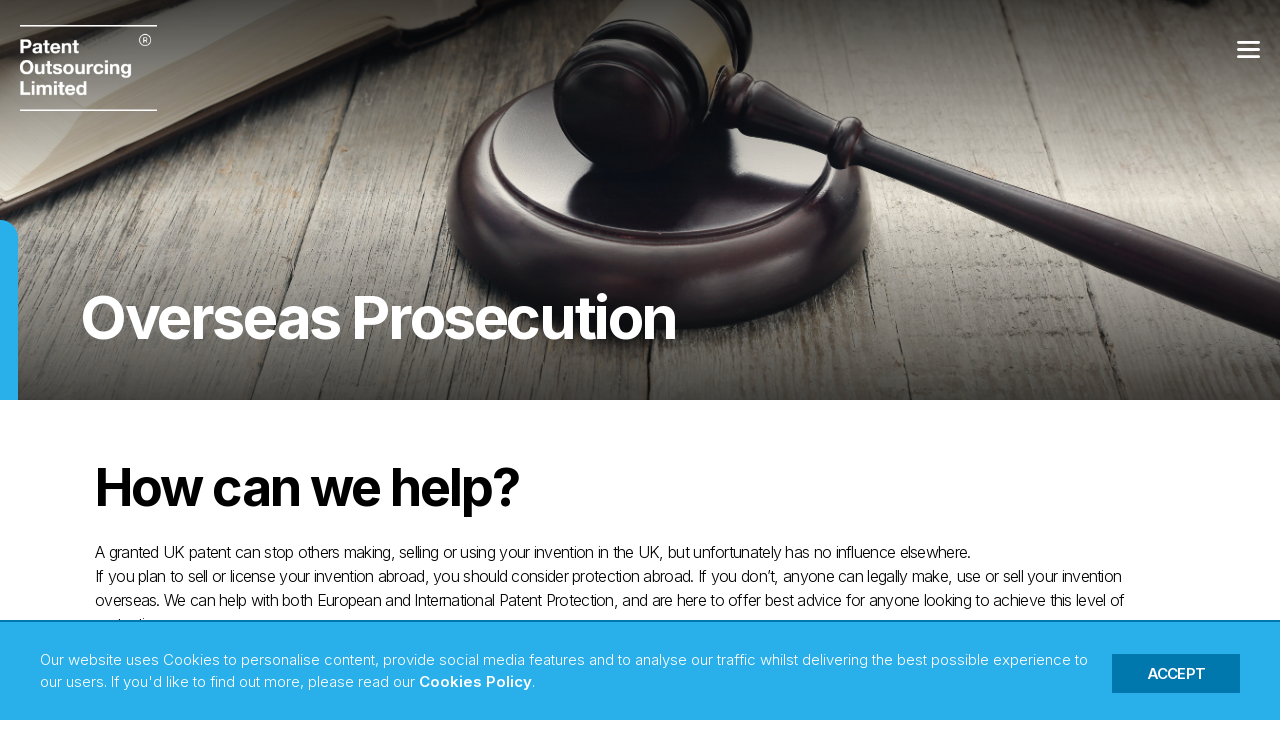

--- FILE ---
content_type: text/html; charset=UTF-8
request_url: https://patentoutsourcing.com/serviceviewer.php?id=83
body_size: 32439
content:
		<head>
		<!--242 Version-->
		<title></title>
		<meta charset="utf-8" />
		<meta name="viewport" content="width=device-width, initial-scale=1, maximum-scale=1">
		<meta name = "description" content = "">
		<meta name = "keywords" content = "">
		<link rel="stylesheet" href="https://resources.tactile-solutions.co.uk/uikit/css/uikit.min.css"/>
		<link rel="stylesheet" href ="https://resources.tactile-solutions.co.uk/jquery_confirm/css/jquery-confirm.min.css"/>
		<link rel='icon' href='images/favicon.ico' type='image/x-icon'/>
		<link rel="stylesheet" href="assets/css/font-awesome.min.css"/>
		<link rel="stylesheet" href="https://use.typekit.net/sju0ibh.css">
		<link rel="stylesheet" href="assets/css/splide.min.css" />
		<link href="https://fonts.googleapis.com/css2?family=Inter:wght@100;200;300;400;500;600;700;800;900&display=swap" rel="stylesheet">		
		<style>
			/* OLD CSS */

.standard-h1 {
	font-size:70px;
	margin:0 0 30px 0;
	font-weight:700;
    line-height: 65px;
}

.standard-h2 {
	font-size:45px;
	font-weight:700;
	margin: 0 0 30px 0;
    line-height: 45px;
}

.standard-h3 {
	font-size:30px;
	font-weight:600;
	margin: 0 0 30px 0;
    line-height: 35px;
}

.standard-p {
	font-size:18px;
	line-height:26px;
	margin:0 0 40px 0;
}

.standard-b {
	font-weight:700;
}

.headerLogo {
	height:40px;
}

.standard-navbar {
	padding:0 20px;
	box-shadow:0 5px 7px rgba(0 0 0 / 10%);
	background:white!important;
}

.standard-navbar ul li a {
	font-size:15px;
}

.mobile-menu {
	display:none;
}

.mobile-menu li button {
	background-color:transparent;
	border:0;
}

.mobile-menu li button:hover {
	cursor:pointer;
}

.uk-offcanvas-bar {
	background-color:white;
}

.uk-navbar-dropdown-nav {
	font-weight:300;
}

.standard-navbar ul li a:hover {
	text-decoration:underline;
}

.standard-button {
    background: white;
    border: 1px solid ;
    padding: 0.5em 1em;
    font-size: 16px;
	transition:0.2s;
	color:;
    white-space: nowrap;
}

.standard-button:hover {
	background:;
	color:white;
	transition:0.2s;
}

.curved-button {
	border-radius:20%;
    background: white;
    border: 1px solid ;
    padding: 0.5em 1.5em;
    font-size: 16px;
	transition:0.2s;
	color:;
    white-space: nowrap;
    border-radius: 1em;
}

.curved-button:hover {
	background:;
	color:white;
	transition:0.2s;
}

.arrow-standard-button {
    background: white;
    border: 1px solid ;
    padding: 0.5em 1em;
    font-size: 16px;
	transition:0.2s;
	color:;
    white-space: nowrap;
}

.arrow-standard-button:hover {
	background:;
	color:white;
	transition:0.2s;
}

.swiper-button-next, .swiper-container-rtl .swiper-button-prev {
	color:;
}

.swiper-button-prev, .swiper-container-rtl .swiper-button-next {
	color:;
}

.arrow-standard-button span svg polyline {
	stroke-width: 1.3; 
}

.arrow-standard-button:hover span {
	left:5px;
	transition:0.2s;

}

.arrow-standard-button span {
	left:0;
	transition:0.2s;
    transform: scale(0.8);
    position: relative;
    bottom: 1px;
	position:relative;
}

.arrow-button {
    background: transparent;
    border: 0;
    padding: 0.5em 1em;
    font-size: 16px;
	transition:0.2s;
	color:;
	border-bottom:0;
    white-space: nowrap;
}

.arrow-button span svg polyline {
	stroke-width: 1.3; 
}

.arrow-button:hover span {
	left:5px;
	transition:0.2s;
}

.arrow-button span {
	transition:0.2s;
    transform: scale(0.8);
    position: relative;
    bottom: 2px;
	left:0;
}
		
button:hover {
	cursor:pointer;
}

.background-image {
	background-size:cover;
	background-position:center;
	background-repeat:no-repeat;
}

.footer-container {
    display: flex;
    padding: 3em;
    justify-content: space-between;
    align-items: center;
    width: 100%;
    box-sizing: border-box;
	background-color:#fbf5f5;
}

.footer-nav-container {
	display:flex;
}

.footer-nav-container > * {
	flex:1;
}

.footer-nav-container div {
	margin-right:3em;
}

.footer-nav-container > * ul li {
	margin:0;
	list-style-type:none;
	color:black;
    white-space: nowrap;
}

.footer-logo-container img {
	height:50px;
}

.footer-nav-container > * ul {
	margin:0;
	padding:0;
}

.nav-title {
	font-weight:600;
	font-size:22px;
	margin-bottom:10px!important;
	white-space:nowrap;
}

.copyright-footer {
	background-color:;
	padding:1em;
	display:flex;
	justify-content:center;
	align-items:center;
	color:white;
	text-align:center;
}

.copyright-footer > * {
	color:black!important;
	margin-bottom:0;
}

.copyright-footer img {
	height:30px;
	position:relative;
	bottom:3px;
}

.standard-banner {
	width:100%;
	background-size:cover;
	background-repeat:no-repeat;
	background-position:center;
	height:70%;
	margin-bottom:50px;
	position:relative;
	display:flex;
	justify-content:center;
	align-items:center;
}

.centered-box-banner {
	width:30%;
	padding:2em;
	background-color:rgba(0,0,0,0.5);
	text-align:center;
	color:white;
	display:flex;
	justify-content:center;
	align-items:center;
}

.centered-box-banner > * {
	margin:0;
	color:white!important;
}

.bottom-left-box {
	position:absolute;
	left:0%;
	bottom:0;
	width:35%;
	height:14em;
	background-color:rgba(0,0,0,0.5);
	padding:2em;
	color:white;
    box-sizing: border-box;
}

.bottom-right-box {
	position:absolute;
	right:0%;
	bottom:0;
	width:35%;
	height:14em;
	background-color:rgba(0,0,0,0.5);
	color:white;
	padding:2em;
    box-sizing: border-box;
}

.uk-navbar-left li a {
	padding:0;
}

.standard-content-container {
	display:flex;
	justify-content:space-between;
	padding:3em 10em;
}

.standard-content-container-flip {
	display:flex;
	justify-content:space-between;
	padding:3em 10em;
}

.standard-content-image {
	flex-basis:45%;
	height:35em;
}

.standard-content-content {
	flex-basis:50%;
	display:flex;
	justify-content:center;
	flex-direction:column;
}

.slideshow-container {
	position:relative;
}

.slideshow-caption .swiper-wrapper {
	height:40em;
}

.slideshow-caption .swiper-wrapper .swiper-slide {
	flex-direction:column;
}

.slide-image {
	width:100%;
	height:60%;
	margin-bottom:2em;
}

.slide-content {
	height:40%;
	overflow-y:auto;
}

.slideshow-caption {
	position:relative;
	display:block;
	margin:auto;
	width:90%;
	overflow:hidden;
}

.banner-slider .swiper-wrapper {
    height: 70%!important;
}

.gallery-slideshow .swiper-wrapper {
    height: 40%!important;
}

.swiper-slide {
	position:relative;
	display:flex;
	justify-content:center;
	align-items:center;
}

.slideshow-caption-container {
	position:relative;
}

html {
	overflow-x:hidden;
}

.prev-caption {
	left:32px!important;
}

.next-caption {
	right:32px!important;
}

.gallery-slideshow,.banner-slider {
	overflow:hidden;
}

.product-container {
	display: flex;
    padding: 3em 13em;
	
}

.product-image-container {
	display: flex;
    flex-direction: column;
    flex: 0.7;
}

.product-big-image {
	background-size: cover;
    background-position: center;
    background-repeat: no-repeat;
    height: 450px;
    width: 100%;
}

.product-small-image-container {
	display: flex;
    justify-content: space-between;
    margin-top: 20px;
}

.product-small-image {
    background-size: cover;
    background-position: center;
    background-repeat: no-repeat;
    flex-basis: 48%;
    height: 11em;
}

.product-content-container {
	flex: 1;
    margin: 4em;
	margin-right:0;
    display: flex;
    justify-content: center;
    flex-direction: column;
}

.uk-lightbox-button svg {
	color:white;
}

.uk-lightbox-toolbar {
	background-color:transparent;
}

input:focus {
	outline:none;
}

.basket-container {
	padding:2em 5em;
    border-bottom: solid 1px #dddddd;
}

.basket-button-container {
	padding:2em 5em;
	justify-content:space-between;
	display:flex;
	width:100%;
	box-sizing: border-box;	
}

.basket-container img {
	width:200px;
	height:200px;
	object-fit:cover;
}

.basket-title {
	text-align:center;
	width:100%;
	margin:1em 0em;
}

.basket-container thead tr th {
	text-transform:unset;
	color:black;
	font-size:20px;
	font-weight:700;
	white-space:nowrap;
}

.basket-container tbody tr td {
    color:black;
}

.basket-right-align {
	text-align:right!important;
}

.basket-center-align {
	text-align:center!important;
}

.basket-close {
	display: flex;
    height: 200px;
    align-items: center;
    justify-content: flex-end;
}

.basket-description-p {
	margin-top:20px;
	font-size:15px;
	height:10em;
	overflow-y:auto;
    line-height: 20px;
}

.basket-quantity form input {
    padding: 12px;
    width: 100px;
    font-size: 16px;
}

.basket-remove-width {
	width:20px;
}

.mobile-basket {
	padding:2em;
	flex-direction:column;
	display:none;
}

.mobile-product-description {
	margin:1em 0em;
}

.mobile-product-description b {
	color:black;
	font-size:20px;
}

.mobile-product-description p {
	height:7em;
}

.mobile-product-quantity input {
	padding: 12px;
    font-size: 16px;
	margin:1em 0em;
	margin-bottom:2em;
}

.shipping-total-container {
	display:flex;
	justify-content:space-between;
    padding: 2em 5em;
	padding-bottom:0;
}

.shipping-container {
	flex-basis:30%;
}

.totals-container {
	flex-basis:30%;
}

.shippingFlex {
	display:flex;
	align-items:center;
	margin:1em 0em;
}

.radioShippingLabel {
    display: flex;
    align-items: baseline;
    margin-left: 1em;
    color: black;
    justify-content: space-between;
    flex-basis: 97%;
}

.shipping-container input {
	padding:1em;
	width:100%;
	font-size:16px;
    margin: 0.5em 0em;
}

.shippingFlex input {
	flex-basis:3%;
}	

.radioShippingLabel p {
	margin:0;
	margin-left:9em;
}

.total-box {
	display:flex;
	justify-content:space-between;
	align-items:center;
	color:black;
}

.total-box b,.grand-total-box b {
	font-weight:600;
}

.grand-total-box {
	display:flex;
	justify-content:space-between;
	align-items:center;
	border-top: solid 1px #dddddd;
	font-size:25px;
	color:black;
}

.contact-form-section {
	width:100%;
	display:flex;
	height:40em;
	margin:4em 0em;
}

.contact-form-container {
	flex-basis:50%;
	padding:3em;
    box-sizing: border-box;
	width:100%;
	display:flex;
	flex-direction:column;
	justify-content:center;
}

.inputRow {
	display:flex;
	justify-content:space-between;
}

.inputRow > * {
	flex-basis:48%;
}

.labelInput {
	display:flex;
	margin-bottom:1em;
	flex-direction:column;
}

.messageInput {
	display:flex;
	flex-basis:100%;
	flex-direction:column;
}

.messageInput input {
	margin-top:1em;
}	

.labelInput input {
	margin-top:1em;
}

.standard-input {
	padding:1.5em;
	border:0;
	background-color:#f5f5f5;
	color:black;
}

.underline-input {
	padding:1.5em;
	border:0;
	background-color:transparent;
	border-bottom: 1px solid #d8d8d8;
	color:black;
}

.border-input {
	padding:1.5em;
	border:0;
	background-color:transparent;
	border: 1px solid #d8d8d8;
	color:black;
}

.shadow-input {
	padding:1.5em;
	border:0;
	background-color:#f5f5f5;
	color:black;
    box-shadow: 3px 3px rgba(0 0 0 / 10%);
}

.standard-label {
	font-weight:600;
	color:black;
}

.contact-form-container form button {
	margin-top:30px;
}

.image-half-container {
	flex-basis:50%;
}

input::placeholder {
	color:#9c9c9c;
	font-weight:100;
}

.product-content-container form input {
    padding: 10px;
    margin-left: 1em;
    font-size: 16px;
    margin-top: 1em;
}	

.uk-navbar-nav > li > a {
	color:#fff;
}

.mobile-menu li button {
	color:white;
}

.uk-offcanvas-bar li a {
	font-size:16px;
	color:white!important;
}

.uk-offcanvas-bar li:last-of-type a {
	font-weight:600;
}

.uk-offcanvas-bar .footer-socials {
	justify-content:center;
	margin-top:25px;
}

.uk-offcanvas-bar .footer-socials svg {
	width:25px;
}

@media screen and (max-width: 1700px) {
	
	.product-container {
		display: flex;
		padding: 3em 6em;
	}
		
}

@media screen and (max-width: 1600px) {
	
	.shippingContainer {
		width: 35%;
	}
	
	.totalsContainer {
		width:35%;
	}
	
}

@media screen and (max-width: 1500px) {
	
	.standard-content-container {
		padding: 3em 6em;
	}
	
	.standard-content-container-flip {
		padding: 3em 6em;
	}	
	
}

@media screen and (max-width: 1300px) {
	
	.shipping-container,.totals-container {
		flex-basis: 40%;
	}
	
	.product-content-container {
		margin:3em;
		margin-right:0;
	}
	
	.standard-content-container {
		padding: 3em;
	}
	
	.standard-content-container-flip {
		padding: 3em;
	}	
	
	.product-container {
		padding: 3em;
	}

}

@media screen and (max-width: 1200px) {

	.desktopMenu {
		display:none;
	}
	
	.mobile-menu {
		display:block;
	}
	
	.basket-container {
		padding: 2em 2em;
		padding-bottom: 0;
	}
	
	.basket-title {
		margin:20px 0;
	}
	
	.shipping-total-container {
		padding:2em;
	}
	
	.basket-button-container {
		padding:2em;
	}
	
	.image-half-container {
		flex-basis: 35%;
	}
	
	.contact-form-container {
		flex-basis:65%;
	}
	
}

@media screen and (max-width: 1100px) {
	
	.shipping-container,.totals-container {
		flex-basis: 45%;
	}
	
	.product-content-container {
		margin:0;
		margin-left:3em;
	}
	
	.product-big-image {
		height:26em;
	}
	
	.footer-container {
		flex-direction:column-reverse;
	}
	
	.footer-logo-container {
		margin-bottom:2em;
	}
		
	.footer-nav-container {
		display: flex;
		text-align: center;
		justify-content: flex-start;
		width: 100%;
	}
	
	.footer-nav-container div {
		margin: 0;
		margin-bottom: 2em;
		text-align: center;
	}
	
	.standard-p {
		font-size:16px;
	    line-height: 22px;
	}
	
	.standard-h1 {
		font-size:55px;
		margin-bottom:20px;
	}
	
	.standard-h2 {
		font-size:35px;
		margin-bottom:20px;
	}
	
	.standard-h3 {
		font-size:25px;
		margin-bottom:20px;
	}

}

@media screen and (max-width: 1000px) {	

	.payment-logos img {
		max-height:45px;
	}

	.contact-form-section {
		flex-direction:column;
		margin-top:0;
		margin-bottom:1em;
	}
	
	.contact-form-container {
		flex-basis:unset;
	}
	
	.contact-form-section {
		height:unset;
	}
	
	.image-half-container {
		height:20em;
		width:100%;
		flex-basis:unset;
	}

	.shipping-total-container {
		padding-top:0;
		flex-direction:column;
	}
	
	.basket-container {
		border:0;
	}
	
	.mobile-basket-product {
		border-bottom: solid 1px #dddddd;
		margin-bottom:20px;
	}
	
	.mobile-remove .standard-p {
		margin-bottom:20px;
	}
	
	.shipping-container {
		margin-bottom:1em;
	}
	
	.mobile-basket {
		padding-bottom:0;
	}

	.basket-container table {
		display:none;
	}
	
	.basket-container {
		padding-top:1em;
	}

	.mobile-basket {
		display:flex;
		padding-top:0;
	}

	.product-container {
		flex-direction:column-reverse;
		padding:1em;
	}

	.standard-content-container {
		flex-direction:column;
	}
	
	.standard-content-container-flip {
		flex-direction:column-reverse;
	}
	
	.standard-content-image {
		width:100%;
		flex-basis:unset;
		margin-top:20px;
	}
	
	.product-content-container {
		margin-left:0;
		margin-bottom:2em;
	}
	
	.product-big-image {
		height: 16em;
	}
	
}

@media screen and (max-width: 736px) {	
	
	.footer-socials {
		margin-top:30px;
	}
	
	.mobile-basket {
		padding:20px;
	}

	.standard-p {
		margin-bottom: 20px;
	}
	
	.standard-h1 {
		font-size: 40px;
		line-height: 40px;
	}	

	.contact-form-container {
		padding:1.5em;
	}

	.inputRow {
		flex-direction:column;
	}

	.product-small-image {
		height:10em;
	}

	.footer-nav-container {
		flex-direction:column;
	}
	
	.standard-content-container {
		padding:20px;
	}
	
	.standard-content-container-flip {
		padding:20px;
	}
	
	.standard-banner {
		margin-bottom:20px;
	}
	
	.standard-content-image {
		height:25em;
	}
	
	.slideshow-caption {
		width:85%;
	}
	
	.next-caption {
		right: 10px!important;
	}
	
	.prev-caption {
		left: 10px!important;
	}
	
}


/* NEW CSS */

/* NAVIGATION SRCH */

.nav-des-1 {
	padding:15px 20px;
	height:98px;
    box-shadow: 0 3px 20px 6px rgba(0 0 0 / 15%);
	position:fixed;
	top:0;
	width:100%;
	z-index:100;
}
	
.nav-des-1 .uk-navbar-left li img {
	max-height: 55px;
    max-width: 205px;
}

.nav-des-1 .uk-navbar-left li a,.nav-des-1 .uk-navbar-right li a {
	min-height:unset!important;
	font-size:15px;
	text-transform:unset;
}

.nav-des-1 .uk-navbar-right li a:hover {
	color:white;
}

.nav-des-1 li {
	display:flex;
	align-items:center;
}

.nav-des-1 .uk-navbar-right li:last-of-type a {
	padding-right:0!important;
}

.nav-des-1 .uk-navbar-right li a span {
	margin-left:4px;
	margin-right:-4px;
}

.nav-des-1 .uk-navbar-right li a span svg {
	width:20px;
}

.nav-des-1 .uk-navbar-dropdown {
	width:unset;
	padding:25px 35px;
}

.nav-des-1 .uk-navbar-nav > li:hover > a, .nav-des-1 .uk-navbar-nav > li > a.uk-open, .nav-des-1 .uk-navbar-nav > li > a:focus {
	color:white;
}

.nav-des-1 .uk-navbar-dropdown ul li a {
	color:white;
	font-weight:400;
	white-space:nowrap;
}

.nav-des-1 .uk-navbar-dropdown ul li:last-of-type a  {
	margin-bottom:0;
}

.nav-des-1 .button-des-1 {
	margin-left:5px;
}

.nav-des-1 .mobile-menu-des {
	display:none;
}

.nav-des-1 .mobile-menu-des span svg {
	color:white;
}

.nav-des-1 .mobile-menu-des span {
	cursor:pointer;
}

.nav-des-1 .mobile-menu-des img {
	width:23px;
	cursor:pointer;
}

.nav-des-2 {
	padding:15px 200px;
	height:98px;
	position:fixed;
	top:0;
	width:100%;
	z-index:100;
	justify-content:center;
}
	
.nav-des-2 .uk-navbar-left li img {
	max-height: 55px;
    max-width: 205px;
}

.nav-des-2 .uk-navbar-left li a,.nav-des-2 .uk-navbar-right li a {
	min-height:unset!important;
	font-size:15px;
	text-transform:unset;
}

.nav-des-2 .uk-navbar-right li a:hover {
	color:white;
}

.nav-des-2 li {
	display:flex;
	align-items:center;
}

.nav-des-2 .uk-navbar-right li:last-of-type a {
	padding-right:0!important;
}

.nav-des-2 .uk-navbar-right li a span {
	margin-left:4px;
	margin-right:-4px;
}

.nav-des-2 .uk-navbar-right li a span svg {
	width:20px;
}

.nav-des-2 .uk-navbar-dropdown {
	width:unset;
	padding:25px 35px;
}

.nav-des-2 .uk-navbar-nav > li:hover > a, .nav-des-2 .uk-navbar-nav > li > a.uk-open, .nav-des-2 .uk-navbar-nav > li > a:focus {
	color:white;
}

.nav-des-2 .uk-navbar-dropdown ul li a {
	color:white;
	font-weight:400;
	white-space:nowrap;
}

.nav-des-2 .uk-navbar-dropdown ul li:last-of-type a  {
	margin-bottom:0;
}

.nav-des-2 .button-des-1 {
	margin-left:5px;
}

.nav-des-2 .mobile-menu-des {
	display:none;
}

.nav-des-2 .mobile-menu-des span svg {
	color:white;
}

.nav-des-2 .mobile-menu-des span {
	cursor:pointer;
}

.nav-des-3 {
	padding:15px 200px;
	height:98px;
	position:fixed;
	top:0;
	width:100%;
	z-index:100;
	justify-content:center;
	align-items:center;
	top:25px;
}
	
.nav-des-3 .uk-navbar-left li img {
	height:120px;
}

.nav-des-3 .uk-navbar-left li a,.nav-des-3 .uk-navbar-right li a {
	min-height:unset!important;
	font-size:15px;
	text-transform:unset;
}

.nav-des-3 .uk-navbar-right li a:hover {
	color:white;
}

.nav-des-3 li {
	display:flex;
	align-items:center;
}

.nav-des-3 .uk-navbar-right li:last-of-type a {
	padding-right:0!important;
}

.nav-des-3 .uk-navbar-right li a span {
	margin-left:4px;
	margin-right:-4px;
}

.nav-des-3 .uk-navbar-right li a span svg {
	width:20px;
}

.nav-des-3 .uk-navbar-dropdown {
	width:unset;
	padding:25px 35px;
}

.nav-des-3 .uk-navbar-nav > li:hover > a, .nav-des-3 .uk-navbar-nav > li > a.uk-open, .nav-des-3 .uk-navbar-nav > li > a:focus {
	color:white;
}

.nav-des-3 .uk-navbar-dropdown ul li a {
	color:white;
	font-weight:400;
	white-space:nowrap;
}

.nav-des-3 .uk-navbar-dropdown ul li:last-of-type a  {
	margin-bottom:0;
}

.nav-des-3 .button-des-1 {
	margin-left:5px;
}

.nav-des-3 .mobile-menu-des {
	display:none;
}

.nav-des-3 .mobile-menu-des span svg {
	color:white;
}

.nav-des-3 .mobile-menu-des span {
	cursor:pointer;
}

.nav-des-3 .menu-trigger {
	height:25px;
	cursor:pointer;
}

.menu-hidden-des-1 {
	position:fixed;
	height:100%;
	width:100%;
	background-color: rgba(14 60 99 / 95%);
	z-index:100;
	top:0;
	transition:0.20s all ease-out;
	padding:200px;
	visibility:hidden;
	opacity:0;
}

.menu-hidden-des-1 .close-menu-trigger {
	position:absolute;
	width:40px;
	height:40px;
	right:50px;
	top:50px;
	cursor:pointer;
}

.menu-hidden-des-1 .close-menu-trigger img {
	width:100%;
}

.menu-hidden-des-1 .navigation {
	display:flex;
	flex-direction:column;
	justify-content:center;
	height:100%;
	align-items:center;
}

.menu-hidden-des-1 .navigation h2 {
	color:white!important;
	margin-bottom:2px;
	font-size:60px!important;
	line-height:70px;
}

.menu-hidden-des-1 .navigation a {
	width:fit-content;
	transition:0.2s all ease;
}

.menu-hidden-des-1 .navigation a:hover {
	transform:scale(1.06);
	transition:0.2s all ease;
}



/* OFFCANVAS SRCH */

.offcanvas-des-1 .uk-offcanvas-bar img {
	width:80%;
}

.offcanvas-des-1 .footer-socials {
	display:flex;
	gap:10px;
}

.offcanvas-des-1 .uk-offcanvas-close svg {
	width:20px;
}

/* BUTTONS SRCH */

.button-des-1 {
	padding:15px 25px;
	color:white;
	font-weight:600;
	border:0;
	font-size:15px;
	border-radius:7px;
}

.button-des-2 {
	padding:15px 30px;
	color:white;
	font-weight:600;
	border:0;
	font-size:15px;
	border-radius:50px;
}

.button-des-2 img {
	margin-left:6px;
	width:15px;
	position:relative;
	bottom:1px;
}

.button-des-3 {
	padding:15px 30px;
	color:white;
	font-weight:600;
	border:0;
	font-size:15px;
	border-radius:50px;
	background-color:transparent;
	border:1px solid white;
}

.button-des-4 {
	padding:15px 30px;
	color:white;
	font-weight:600;
	border:0;
	font-size:15px;
	border-radius:0;
}

.button-des-5 {
	padding:15px 30px;
	color:white;
	font-weight:600;
	border:0;
	font-size:15px;
	border-radius:0;
	background-color:transparent;
	border:1px solid white;
}

.button-des-6 {
	padding:15px 20px;
	color:white;
	font-weight:600;
	border:0;
	font-size:15px;
	display:flex;
	justify-content:space-between;
	gap:50px;
	align-items:center;
	text-transform:uppercase;
	font-size:16px;
	letter-spacing:2px;
}

.button-des-6 img {
	width:22px;
	height:22px;
}

/* BANNER SRCH */

.banner-des-1 {
	display:flex;
	justify-content:center;
	align-items:center;
	height:calc(100vh - 98px);
	gap:50px;
	position:relative;
	margin-top:98px;
}

.banner-des-1 > div:nth-child(1) {
	width:600px;
	height:600px;
	border-radius:40px;
}

.banner-des-1 > div:nth-child(2) {
    width: 800px;
	display:flex;
	flex-direction:column;
	align-items:center;
	justify-content:center;
}

.banner-des-1 > div:nth-child(2) > * {
	color:white;
	text-align:center;
}

.banner-des-1 > .overlay {
    position: absolute;
    width: 100%;
    height: 100%;
    opacity: 84%;
	z-index:1;
}

.banner-des-1 > div {
	position:relative;
	z-index:3;
}

.banner-des-1 div hr {
	width:40%;
	margin-bottom:30px;
}

.banner-des-1 div p {
	margin-bottom:10px;
}

.banner-des-1 .button-container {
	display:flex;
	gap:15px;
}

.banner-des-1-left {
	gap:100px;
}

.banner-des-1-left > div:nth-child(2),.banner-des-1-left > div:nth-child(2) > * {
	justify-content:flex-start;
	align-items:flex-start;
	text-align:left;
}

.banner-des-1-left > div:nth-child(2) {
	width:700px;
}

.banner-des-2 {
	display:flex;
	justify-content:center;
	align-items:center;
	height:calc(100vh - 98px);
	gap:50px;
	position:relative;
	margin-top:98px;
}

.banner-des-2 > div:nth-child(2) {
	width:600px;
	height:600px;
	border-radius:40px;
}

.banner-des-2 > div:nth-child(1) {
    width: 800px;
	display:flex;
	flex-direction:column;
	align-items:flex-start;
	justify-content:center;
}

.banner-des-2 > div:nth-child(2) > * {
	color:white;
	text-align:center;
}

.banner-des-2 .vertical-bullets {
	margin-top:10px;
}

.banner-des-2 .vertical-bullets p {
    margin-right: 5px;
    margin-bottom: 12px;
    margin-top: 2px;
    font-weight: 600;
    display: flex;
	gap:10px;
    align-self: center;
}

.banner-des-2 .vertical-bullets p img {
	height:20px;
	object-fit:contain;
	transition:0.2s all ease;
	position:relative;
	top:2px;
	margin-right:10px;
	position:relative;
}

.banner-des-2 .button-container {
	display:flex;
	gap:20px;
	margin-top:30px;
}

.banner-des-3 {
	display:flex;
	justify-content:center;
	align-items:center;
	height:calc(100vh - 98px);
	gap:80px;
	position:relative;
	margin-top:98px;
}

.banner-des-3 > div:nth-child(1) {
	width:600px;
	height:600px;
	border-radius:40px;
}

.banner-des-3 > div:nth-child(2) {
    width: 800px;
	display:flex;
	flex-direction:column;
	align-items:flex-start;
	justify-content:center;
}

.banner-des-3 > div:nth-child(1) > * {
	color:white;
	text-align:center;
}

.banner-des-3 .vertical-bullets {
	margin-top:10px;
}

.banner-des-3 .vertical-bullets p {
    margin-right: 5px;
    margin-bottom: 12px;
    margin-top: 2px;
    font-weight: 600;
    display: flex;
	gap:10px;
    align-self: center;
}

.banner-des-3 .vertical-bullets p img {
	height:20px;
	object-fit:contain;
	transition:0.2s all ease;
	position:relative;
	top:2px;
	margin-right:10px;
	position:relative;
}

.banner-des-3 .button-container {
	display:flex;
	gap:20px;
	margin-top:30px;
}

.banner-des-4 {
	display:flex;
	justify-content:center;
	align-items:center;
	position:relative;
	margin-top:98px;
	height:60vh;
}

.banner-des-4 .button-container {
	display:flex;
	align-items:center;
	gap:20px;
} 

.banner-des-4 > div:nth-child(1) {
	flex-basis:50%;
	height:100%;
	position:relative;
	display:flex;
	justify-content:center;
	padding:60px 110px;
	flex-direction:column;
}

.banner-des-4 > div:nth-child(2) {
	flex-basis:50%;
	height:100%;
}

.banner-des-4 .button-container > form {
	display:flex;
	gap:20px;
}

.banner-des-4 .button-container > form select {
    padding: 0 20px;
	padding-right:90px;
    border: 1px solid rgba(0,0,0,0.15);
    background-color: rgba(0,0,0,0.10);
    color: white;
    font-size: 15px;
	height:100%;
	appearance:none;
	font-weight:600;
}

.banner-des-4 .button-container > form > div > img {
	position:absolute;
	height:20px;
	right:15px;
	top:calc(50% - 10px);
}

.banner-des-4 .button-container > form > div {
	position:relative;
}

.banner-des-4 .button-container > form select option {
    color: white;
    background-color: rgb(165 59 19);
}

.banner-des-4 .button-container > form select:focus {
	outline:0!important;
}

.banner-des-5 {
	width:100%;
	height:100vh;
	align-items:center;
	position:relative;
}

.banner-des-5 img {
	position:absolute;
	width:100%;
	height:100%;
	object-fit:cover;
	object-position: center;
	z-index:1;
}

.banner-des-5 > section:first-of-type {
	width:100%;
	height:100%;
}

.banner-des-5 > section:first-of-type li {
	height:100%;
	background-color:transparent;
	margin:0;
	border-radius:0;
	display:flex;
	justify-content:center;
	flex-direction:column;
	background-color:rgba(0,0,0,0.35);
	background-blend-mode:overlay;
	overflow:hidden;
}

.banner-des-5 > section:first-of-type li * {
	color:white;
}

.banner-des-5 > section:first-of-type button {
	width:fit-content;
}

.banner-des-5 > section:first-of-type li > div {
	position:relative;
	left:200px;
	width:800px;
	display:flex;
	flex-direction:column;
	gap:15px;
	z-index:2;
}

.banner-des-5 > section:first-of-type li > div p {
	margin-top:5px;
	font-size:20px;
}

.banner-des-5 > section:first-of-type li > div button {
	font-size:18px;
}

.banner-des-5 .progress-bar {
	position:relative;
	display:flex;
	flex-direction:column;
	gap:5px;
}

.banner-des-5 .progress-bar > div:first-of-type {
	width:0%;
	background-color:rgba(255,255,255,0.9);
	height:1.5px;
	position:absolute;
	bottom:0;
	z-index:4;
}

.banner-des-5 .progress-bar > div:last-of-type {
	width:100%;
	background-color:rgba(255,255,255,0.3);
	height:1.5px;
	position:absolute;
	bottom:0;
	z-index:3;
}

.banner-des-5 .overlay {
	width:100%!important;
	z-index:2;
	height:100%!important;
	background-color:rgba(0,0,0,0.25);
	position:absolute!important;
	left:0!important;
}

.banner-des-5 #thumbnail-slider {
	position:absolute;
	width:100%;
	bottom:0;
	z-index:2;
    height: 100px;
}

.banner-des-5.smaller {
	height:60vh;
	display:flex;
	align-items:center;
}

.banner-des-5.smaller > div:not(.overlay) {
	left:200px;
	width:800px;
	display:flex;
	flex-direction:column;
	gap:15px;
	position:relative;
	color:white;
	z-index:3;
}

.banner-des-5.smaller > div > * {
	width:fit-content;
	color:white;
}

.banner-des-5.smaller > div > h2 {
	color:white!important;
}

.banner-des-5.smaller > div > p {
	margin:10px 0;
	font-size: 20px;
	margin-top:0;
}

.banner-des-6 {
	height:100vh;
	position:relative;
	display:flex;
}

.banner-des-6 > div:first-of-type {
	position:absolute;
	bottom:130px;
	left:200px;
	width:650px;
	z-index:2;
}

.banner-des-6.smaller {
	height:755px;
}

.banner-des-6.xsmall {
	height:550px;
}

.sm-banner-des-1 {
	display:flex;
	justify-content:center;
	align-items:center;
	height:40vh;
	width:100%;
	text-align:center;
	margin-top: 98px;
	position:relative;
}

.sm-banner-des-1 > .overlay {
    position: absolute;
    width: 100%;
    height: 100%;
    opacity: 84%;
	z-index:1;
}

.sm-banner-des-1 h1 {
	position:relative;
	z-index:2;
	color:white;
}


/* TILE SRCH */

.tile-des-1 {
	display:flex;
	gap:5vw;
	justify-content:center;
	align-items:center;
	padding:120px 0;
}

.tile-des-1 > div:first-of-type {
	flex-basis:52%;
}

.tile-des-1 > div:last-of-type {
	flex-basis:30%;
}

.tile-des-1 > div:first-of-type > a {
	padding:60px;
	border-radius:50px;
	flex-basis:48%;
	box-shadow: 0 2px 20px 0px rgba(0 0 0 / 20%);
	display:flex;
	flex-direction:column;
	justify-content:center;
	height:310px;
	transition:0.3s all ease;
}

.tile-des-1 .tile-title h2 {
	font-size:35px;
}

.tile-des-1 .tile-title {
	display:flex;
	justify-content:space-between;
	align-items:center;
	margin-bottom:20px;
	gap:20px;
}

.tile-des-1 .tile-title img {
	height:60px;
	object-fit:contain;
}

.tile-des-1 > div:first-of-type {
	display:flex;
	gap:30px;
	row-gap:30px;
	flex-wrap:wrap;
}

.tile-des-1 > div:first-of-type > a .tile-content * {
	color:white;
}

.tile-des-1 .tile-title h2 {
	color:white;
	line-height:40px;
	margin:0;
}

.tile-des-1 .vertical-bullets p {
    margin-right: 5px;
    margin-bottom: 5px;
    margin-top: 2px;
	font-weight:600;
}

.tile-des-1 .vertical-bullets p img {
	height:20px;
	object-fit:contain;
	transition:0.2s all ease;
	margin-right:10px;
	position:relative;
}

.tile-des-1 > div:last-of-type .button-container {
	margin-top:30px;
	display:flex;
	gap:15px;
}

.tile-des-1 > div:last-of-type {
	display:flex;
	flex-direction:column;
	justify-content:center;
}

.tile-des-1 > div:first-of-type > a .tile-content p {
	max-height:75px;
	overflow-y:hidden;
}

.tile-des-1 > div:first-of-type > a .tile-content p:last-of-type {
	font-weight:600;
	margin-bottom:0!important;
} 

.tile-des-1 > div:first-of-type > a:hover {
	text-decoration:none!important;
	transform:scale(1.1);
	transition:0.3s all ease;
}

.tile-des-2 {
	padding:90px;
	display:flex;
	flex-direction:column;
	justify-content:center;
	align-items:center;
	text-align:center;
}

.tile-des-2 > p {
	margin-bottom:35px;
	width:1100px;
}

.tile-des-2 .button-container {
	display:flex;
	gap:10px;
	margin-bottom:50px;
}

.tile-des-2-container {
	display:flex;
	gap:2%;
	justify-content:center;
	width:100%;
	flex-wrap:wrap;
}

.tile-des-2-container > * {
	flex-basis:22%;
	padding:40px;
	margin-bottom:2%;
}

.tile-des-2-container > * > div.background-image {
	width:100%;
	height:250px;
	margin-bottom:30px;
    box-shadow: 4px 4px 10px rgba(0 0 0 / 25%);
}

.tile-des-2-container > * * {
	color:white;
}

.tile-des-2-container > * > div:last-of-type > div {
	display:flex;
	justify-content:center;
	gap:20px;
}

.tile-des-2-container > * > div:last-of-type > div span svg {
	width:30px;
}

.tile-des-2-container > * h3 {
	font-weight:600;
	margin-bottom:0px;
	margin-top:-5px;
	font-size:28px;
}

.tile-des-2-container > * p {
	min-height:125px;
	max-height:125px;
	overflow:auto;
	margin-top:10px;
}

.tile-des-2-container > * h4 {
	margin-bottom:0px;
	font-size:16px;
}

.tile-des-3 {
	display:flex;
	justify-content:flex-start;
	align-items:center;
	gap:10px;
	flex-wrap:wrap;
}

.tile-des-3 > a {
    flex-basis: calc(33.3333333% - 6.66666666667px);
    height: 450px;
    position: relative;
    overflow: hidden;
}

.tile-des-3 > a > img {
	width:100%;
	height:100%;
	object-fit:cover;
	transition:0.4s all ease;
	position:absolute;
	z-index:1;
}

.tile-des-3 > a:hover > img {
	transform:scale(1.1);
	transition:0.4s all ease;
}

.tile-des-3 > a > div {
	position:absolute;
	width:100%;
	padding:0 30px;
	height:110px;
	top:20px;
	bottom:unset;
	display:flex;
	justify-content:space-between;
	align-items:center;
	gap:30px;
	z-index:2;
	transition:0.4s all ease;
}

.tile-des-3 > a:hover > div {
	top:unset;
	top:calc(100% - 130px);
	transition:0.4s all ease;
}

.tile-des-3 > a > div > div {
	display:flex;
	flex-direction:column;
	gap:2px;
}

.tile-des-4 {
	display:flex;
	justify-content:center;
	gap:2.666%;
	flex-wrap:wrap;
}

.tile-des-4 > div {
    flex-basis: 23%;
	margin-bottom:2.666%;
    padding: 50px;
	justify-content:flex-start;
    display: flex;
    flex-direction: column;
    gap: 20px;
    border-radius: 30px;
    box-shadow: 0 0 10px 0px rgba(0 0 0 / 15%);
}

.tile-des-4 p {
	margin-top:0;
}

.tile-des-4 .tile-titles {
    display: flex;
    align-items: center;
    gap: 17px;
	margin-top:auto;
}

.tile-des-4 img {
	width:65px;
	height:65px;
	object-fit:contain;
}

.tile-des-4 .tile-titles > div {
	display:flex;
	flex-direction:column;
	justify-content:center;
}

.tile-des-4 .tile-titles > h3 {
	opacity:0.3;
}

.tile-des-5 {
	display:flex;
	gap:30px;
	align-items:center;
	justify-content:center;
}

.tile-des-5 > a {
	flex-basis:20%;
	padding:55px;
	border-radius:30px;
	display:flex;
	flex-direction:column;
	align-items:center;
	justify-content:flex-start;
}

.tile-des-5 > a > div {
	width:100%;
	display:flex;
	align-items:center;
	flex-direction:column;
}

.tile-des-6 {
	display:flex;
	padding:130px 200px;
	gap:30px;
}

.tile-des-6 > div {
	padding:70px;
	background-color:rgba(0,0,0,55%);
	display:flex;
	flex-direction:column;
	border-radius:40px;
	position:relative;
	justify-content:center;
    flex-basis: 33%;
}

.tile-des-6 > div > span {
    display: flex;
    justify-content: center;
    align-items: center;
    position: absolute;
    right: 40px;
    width: 60px;
    height: 60px;
    top: -30px;
}

.tile-des-6 > div > div {
	height:100px;
	overflow:auto;
	margin-top:15px;
}

.tile-des-6 > div > span img {
	width:45%;
}

.tile-des-7 {
	display:flex;
	gap:40px;
	padding:40px 90px;
	padding-bottom:0;
}

.tile-des-7 > div:first-of-type {
	flex-basis:40%;
}

.tile-des-7 > div:last-of-type {
	display:flex;
	gap:40px;
	flex-basis:60%;
}

.tile-des-7 > div:last-of-type > div:first-of-type {
	background-color:rgba(0,0,0,0.3);
	padding:60px;
	flex-basis:50%;
	display:flex;
	flex-direction:column;
	justify-content:center;
}

.tile-des-7 > div:last-of-type > div:last-of-type {
	display:flex;
	flex-direction:column;
	gap:40px;
	flex-basis:50%;
}

.tile-des-7 > div:last-of-type > div:last-of-type > div {
	background-color:rgba(0,0,0,0.3);
	padding:50px;
	display:flex;
	flex-direction:column;
	justify-content:center;
	flex-basis:50%;
}

.tile-des-7 > div:last-of-type > div:last-of-type > div > div {
	display:flex;
	justify-content:space-between;
}

.tile-des-7 > div:last-of-type > div:first-of-type > div {
	display:flex;
	justify-content:space-between;
}

.tile-des-8 {
	flex-direction:column;
	display:flex;
	gap:30px;
}

.tile-des-8 > div {
    display: flex;
    padding: 40px 200px;
    gap: 100px;
    position: relative;
}

.tile-des-8 > div:first-of-type {
	padding-top:60px;
}

.tile-des-8 > div > div {
	flex-basis:31%;
	text-align:center;
	display:flex;
	flex-direction:column;
	gap:0px;
	align-items:center;
}

.tile-des-8 > div > div * {
	z-index:2;
}

.tile-des-8 > div > div > div:first-of-type {
	height:250px;
	width:250px;
}

.tile-des-8 > div > div > button {
	margin-top:15px;
}

.tile-des-8 > div:first-of-type > hr {
	position:absolute;
	width:100%;
	left:0;
	top:185px;
	z-index:1;
}

.tile-des-8 > div > hr {
	position:absolute;
	width:100%;
	left:0;
	top:165px;
	z-index:1;
}



/* CONTENT SRCH */

.content-des-1 {
	display:flex;
	justify-content:center;
	align-items:center;
	gap:80px;
	padding:120px 0;
	position:relative;
}

.content-des-1 > div:first-of-type {
	flex-basis:35%;
	position:relative;
	z-index:2;
}

.content-des-1 > div:nth-child(2){
    width: 600px;
    height: 600px;
    border-radius: 40px;
	position:relative;
	z-index:2;
}

.content-des-1 .vertical-bullets p {
    margin-right: 5px;
    margin-bottom: 25px;
    margin-top: 2px;
    font-weight: 600;
    display: flex;
	gap:10px;
    align-self: flex-start;
}

.content-des-1 .vertical-bullets p img {
	height:20px;
	object-fit:contain;
	transition:0.2s all ease;
	position:relative;
	top:2px;
	margin-right:10px;
	position:relative;
}

.content-des-1 > div:first-of-type button {
	margin-top:20px;
}

.content-des-1 .bullets-smaller-margin p {
	margin-bottom:5px;
}

.content-des-2 {
	display:flex;
	justify-content:center;
	align-items:center;
	gap:80px;
	padding:120px 0;
	position:relative;
}

.content-des-2 > div:nth-child(2){
	flex-basis:35%;
	position:relative;
	z-index:2;
}

.content-des-2 > div:nth-child(1){
    width: 600px;
    height: 600px;
    border-radius: 40px;
	position:relative;
	z-index:2;
}

.content-des-2 .vertical-bullets p {
    margin-right: 5px;
    margin-bottom: 25px;
    margin-top: 2px;
    font-weight: 600;
    display: flex;
	gap:10px;
    align-self: flex-start;
}

.content-des-2 .vertical-bullets p img {
	height:20px;
	object-fit:contain;
	transition:0.2s all ease;
	position:relative;
	top:2px;
	margin-right:10px;
	position:relative;
}

.content-des-3 {
	display:flex;
	text-align:center;
	justify-content:center;	
	align-items:center;
	flex-direction:column;
	padding:110px 50px;
}

.content-des-3 > div {
	display:flex;
	flex-direction:column;
	justify-content:center;	
	align-items:center;
}

.content-des-3 > div p {
	width:80%;
}
	
.content-des-3 > div:last-of-type {
	display:flex;
	gap:30px;
	flex-direction:row;
	width:100%;
	flex-wrap:wrap;
	margin-top:30px;
}

.content-des-3 > div:last-of-type div {
	width: 275px;
	height:275px;
	display:flex;
	align-items:center;
	justify-content:center;
	position:relative;
}

.content-des-3 > div:last-of-type div h4 {
	margin:0!important;
	position:relative;
	z-index:2;
}

.content-des-4 {
	display:flex;
	justify-content:center;
	position:relative;
	margin-top:10px;
	height:60vh;
}

.content-des-4 .button-container {
	display:flex;
	align-items:center;
	gap:20px;
} 

.content-des-4 > div:nth-child(2) {
	flex-basis:50%;
	height:100%;
	position:relative;
	display:flex;
	justify-content:center;
	align-items:center;
	text-align:center;
	padding:60px 110px;
	flex-direction:column;
}

.content-des-4 > div:nth-child(1) {
	flex-basis:50%;
}

.content-des-4 .horizontal-bullets {
	display:flex;
	gap:30px;
}

.content-des-4 .horizontal-bullets > div {
	display:flex;
	align-items:center;
	gap:10px;
}

.content-des-4 .horizontal-bullets > div > img {
	height:20px;
	object-fit:contain;
}

.content-des-5 {
	display:flex;
	flex-direction:column;
}

.content-des-5 > div:first-of-type {
	display:flex;
	flex-direction:column;
	width:70%;
	align-items:center;
	text-align:center;
	margin:auto;
	gap:15px;
	justify-content:center;
}

.content-des-5 > div:first-of-type button {
	width:fit-content;
}

.content-des-5 > div:last-of-type {
	display:flex;
	gap:3.5%;
	align-items:flex-start;
	justify-content:center;
	margin:0 200px;
	margin-top:80px;
	flex-wrap:wrap;
}

.content-des-5 > div:last-of-type > div {
	flex-basis:31%;
}

.content-des-5 > div:last-of-type > div > img {
	width:50px;
	object-fit:contain;
}

.content-des-6 {
	height:100vh;
	position:relative;
	display:flex;
	align-items:center;
}

.content-des-6 > div {
	position:absolute;
	width:550px;
	right:200px;
	z-index:2;
}

.content-des-7 {
	position:relative;
	display:flex;
	align-items:center;
	justify-content:center;
	padding:70px 0;
}

.content-des-7 > div {
	padding:90px;
	width:calc(100% - 400px);
	position:relative;
	z-index:2;
	display:flex;
	gap:40px;
	border-radius:40px;
}

.content-des-7 > div > div p:last-of-type {
	margin-bottom:0!important;
}

.content-des-8 {
	display:flex;
	align-items:center;
	justify-content:center;
	gap:140px;
	padding: 140px 170px;
}

.content-des-8 > div:first-of-type {
	flex-basis:55%;
}

.content-des-8 > div:last-of-type {
	display:flex;
	flex-direction:column;
	gap:20px;
	flex-basis:45%;
}

.content-des-8 > div:last-of-type > div {
	display:flex;
	gap:70px;
	align-items:center;
	height:170px;
}

.content-des-8 > div:last-of-type > div img {
    max-width: 80px;
    max-height: 80px;
    object-fit: contain;
}

.content-des-9 {
	display:flex;
	justify-content:space-between;
	position:relative;
}

.content-des-9 > div.content {
	padding:100px;
	display:flex;
	flex-direction:column;
	flex-basis:40%;
}

.content-des-9 > a.featured-card {
	position:relative;
	flex-basis:60%;
	display:flex;
	padding:100px;
	align-items:flex-end;
}

.content-des-9 > a.featured-card > div:not(.bottom-overlay):not(.top-overlay):not(.overlay){
	display:flex;
	height:fit-content;
	flex-direction:column;
	z-index:3;
}

.content-des-9  > div.featured-card h2 {
	margin-bottom:10px;
}

.content-des-9  > div.featured-card p {
	margin-top:10px;
	max-width:80%;
}

.content-des-9 > div.content p {
	margin-bottom:40px;
}

.content-des-9 > div.content a {
	display:flex;
	width:60%;
	min-width:320px;
	justify-content:space-between;
	margin-bottom:20px;
}

.content-des-9 > div.content a hr {
	width:40%;
}

.content-des-9 > div.content a img {
	width:60px;
	object-fit:contain;
}

/* FORM SRCH */

.form-des-1 {
	display:flex;
	gap:20px;
	margin-top:20px;
}

.form-des-1 input {
    border: 0;
    width: 400px;
    border-radius: 20px;
    padding:20px 30px;
	font-size:16px;
}

.form-des-1 button {
	width:140px;
}

.form-des-2 {
	display:flex;
	flex-direction:column;
	gap:20px;
}

.form-des-2 > div {
	display:flex;
	gap:20px;
}

.form-des-2 input {
	width:100%;
	padding:20px;
	border:1px solid rgba(0,0,0,0.15);
	background-color:rgba(0,0,0,0.10);
	color:white;
	font-size:15px;
}

.form-des-2 input::placeholder {
	color:rgba(255,255,255,0.7);
	font-weight:300;
}

.form-des-2 button {
	width:100%;
}

/* FOOTER SRCH */

.footer-des-1 {
	display:flex;
	padding:80px 30px;
	justify-content:center;
	gap:30px;
}

.footer-des-1 > div {
	flex-basis:12%;
	display:flex;
	flex-direction:column;
}

.footer-des-1 > div h3 {
	font-size:25px;
	color:white;
	margin-bottom:20px;
	font-weight:600;
}

.footer-des-1 > div > a {
	margin-bottom:6px;
	color:white;
}

.footer-des-1 > div > p {
	color:white;
	margin-top:0;
}

.footer-des-1 > div:last-of-type {
	margin-left:110px;
	text-align:right;
	flex-basis:20%;
	display:flex;
	flex-direction:column;
	align-items:flex-end;
}

.footer-des-1 > div:last-of-type img {
	width:300px;
	margin-bottom:30px;
}

.footer-des-1 span svg {
	fill:white;
	color:white;
	width:30px;
}

.footer-des-2 {
	display:flex;
	padding:80px 30px;
	justify-content:center;
	gap:100px;
}

.footer-des-2 > div {
	flex-basis:fit-content;
	display:flex;
	flex-direction:column;
}

.footer-des-2 > div > a {
	margin-bottom:6px;
	color:white;
}

.footer-des-2 > div > p {
	color:white;
	margin-top:0;
}

.footer-des-2 > div:first-of-type {
	margin-right:50px;
	text-align:right;
	flex-basis:fit-content;
	display:flex;
	justify-content:center;
}

.footer-des-2 > div:first-of-type img {
	width:200px;
}

.footer-des-2 span svg {
	fill:white;
	color:white;
	width:30px;
}

.footer-des-3 {
	display:flex;
	justify-content:center;
	gap:200px;
	padding:70px 100px;
	padding-bottom:100px;
	position:relative;
}

.footer-des-3 > a > img {
	height:50px;
	object-fit:contain;
}

.footer-des-3 > div:nth-child(2) {
	display:flex;
	gap:30px;
	align-items:center;
}

.footer-des-3 > div:nth-child(2) > div {
	display:flex;
	gap:20px;
	align-items:center;
}

.footer-des-3 > div:nth-child(2) > div img {
	width:25px;
}

.footer-des-3 > div:last-of-type {
    display: flex;
    position: absolute;
    bottom: 0;
    opacity: 0.5;
    width: 100%;
    left: 0;
    align-items: center;
    justify-content: center;
}
	
.footer-des-3 > div:last-of-type img {
	height:20px;
	position:relative;
	bottom:3px;
    margin: 5px 6px;
}

.footer-des-3 > div:last-of-type p {
	text-align:center;
}

/* COPYRIGHT SRCH */

.copyright-des-1 {
	display:flex;
	justify-content:center;
	text-align:center;
	padding:8px 20px;
}

.copyright-des-1 img {
	height:18px;
	margin-left:2px;
	position:relative;
	bottom:1px;
}

.copyright-des-1 p {
	color:white;
	margin:0;
}

.copyright-des-1 p {
	font-size:14px;
}

/* VIEWER SRCH */

.viewer-des-1 {
	padding:70px 100px;
	display:flex;
	gap:100px;
	justify-content:center;
}

.viewer-des-1 > div:nth-child(1) {
	flex-basis:20%;
	display:flex;
	flex-direction:column;
}

.viewer-des-1 h2 {
	font-size:55px;
}

.viewer-des-1 > div:nth-child(2) {
	flex-basis:50%;
}

.viewer-des-1 > div:nth-child(3) {
	flex-basis:20%;
	display:flex;
	flex-direction:column;
}

.viewer-des-1 > div:nth-child(3) .viewer-image {
	width:100%;
	height:300px;
	margin-bottom:20px;
	border-radius:30px;
}

.viewer-des-1 > div:nth-child(2) img {
	width:70px;
	margin-left:25px;
}

.viewer-des-1 > div:nth-child(2) .button-container {
	margin-top:40px;
	display:flex;
	gap:15px;
}

.viewer-des-1 .viewer-nav-button {
	width:100%;
	padding: 20px 25px;
	display:flex;
	margin-bottom:15px;
	justify-content:space-between;
	align-items:center;
	height:70px;
	border-radius:100px;
}

.viewer-des-1 .viewer-nav-button h4 {
	color:white;
	margin-bottom:0;
	font-weight:600;
	font-size:20px;
}

.viewer-des-1 .viewer-nav-button img {
	width:30px;
}

.viewer-des-1 > div:nth-child(1) h3 {
	font-weight:600;
	font-size:35px;
	margin-bottom:30px;
}

.viewer-des-1 .viewer-nav-button:hover {
	text-decoration:none;
}

/* CONTACT SRCH */

.contact-des-1 {
	display:flex;
	flex-direction:column;
	align-items:center;
	padding:120px 0;
}

.contact-des-1 p {
	width:1000px;
	text-align:center;
}

.contact-des-2 {
	display:flex;
	justify-content:center;
	padding:100px 50px;
	gap:120px;
}

.contact-des-2 > div:nth-child(1) {
	flex-basis:40%;
}

.contact-des-2 > div:nth-child(1) form {
	display:flex;
	flex-wrap:wrap;
	gap:4%;
	margin-top:40px;
}

.contact-des-2 > div:nth-child(1) form div {
	display:flex;
	flex-direction:column;
	gap:15px;
	flex-basis:48%;
	margin-bottom:20px;
}

.contact-des-2 > div:nth-child(1) form button {
	margin-top:30px;
}

.contact-des-2 > div:nth-child(1) form div label {
	font-weight:500;
}

.contact-des-2 > div:nth-child(1) form input,.contact-des-2 > div:nth-child(1) form textarea {
	border:0;
	padding:25px;
	border-radius:10px;
    border: 1px solid rgba(18 62 89 / 26%);
	resize:none;
	font-size:16px;
}

.contact-des-2 > div:nth-child(1) form input::placeholder,.contact-des-2 > div:nth-child(1) form textarea::placeholder {
	font-weight:500;
}

.contact-des-2 > div:nth-child(1) form textarea {
	height:150px;	
}
	
.contact-des-2 > div:nth-child(1) form div:nth-child(3) {
	flex-basis:100%;
}

.contact-des-2 > div:nth-child(1) form div:nth-child(4) {
	flex-basis:100%;
}

.contact-des-2 > div:nth-child(2){
	flex-basis:400px;
	display:flex;
	flex-direction:column;
	padding-top:30px;
	justify-content:center;
}

.contact-des-2 > div:nth-child(2) img {
	width:300px;
}

.contact-des-2 > div:nth-child(2) h3 {
	font-weight:600;
	font-size:20px;
}

.contact-des-2 > div:nth-child(2) h3:last-of-type {
	margin-top:20px;
}

.contact-des-2 > div:nth-child(2) a {
	display:flex;
	gap:15px;
	align-items:center;
	margin-bottom:10px;
}

.contact-des-2 > div:nth-child(2) .footer-socials {
	margin-top:20px;
}

.contact-des-2 > div:nth-child(2) .footer-socials svg {
	width:35px;
}

.contact-des-2 > div:nth-child(2) > div:last-of-type {
	display:flex;
	align-items:flex-start;
	gap:15px;
}

.contact-des-2 > div:nth-child(2) > div:last-of-type p {
	margin:0;
}

.contact-des-2 > div:nth-child(2) > div:last-of-type span {
	position:relative;
	top:5px;
}

.contact-des-3 {
	display:flex;
	justify-content:center;
	padding:100px 40px;
	gap:120px;
	position:relative;
	align-items:center;
}

.contact-des-3 > div:nth-child(1) {
	flex-basis:40%;
}

.contact-des-3 > div:nth-child(1) form {
	display:flex;
	flex-wrap:wrap;
	gap:4%;
	margin-top:40px;
}

.contact-des-3 > div:nth-child(1) form div {
	display:flex;
	flex-direction:column;
	gap:15px;
	flex-basis:48%;
	margin-bottom:20px;
}

.contact-des-3 > div:nth-child(1) form button {
	margin-top:30px;
}

.contact-des-3 > div:nth-child(1) form div label {
	font-weight:500;
	color:white;
}

.contact-des-3 > div:nth-child(1) form input,.contact-des-3 > div:nth-child(1) form textarea {
	border:0;
	padding:25px;
    border:0;
	resize:none;
	font-size:16px;
	background-color:rgba(0,0,0,0.3);
	color:white;
	font-weight:300;
}

.contact-des-3 > div:nth-child(1) form input::placeholder,.contact-des-3 > div:nth-child(1) form textarea::placeholder {
	font-weight:300;
	color:rgba(255,255,255,0.4);
}

.contact-des-3 > div:nth-child(1) form textarea {
	height:150px;	
}
	
.contact-des-3 > div:nth-child(1) form div:nth-child(3) {
	flex-basis:100%;
}

.contact-des-3 > div:nth-child(1) form div:nth-child(4) {
	flex-basis:100%;
}

.contact-des-3 > div:nth-child(2) {
	width:600px;
	height:600px;
	position:relative;
	z-index:2;
}

.contact-des-3 > div:nth-child(1) {
	position:relative;
	z-index:2;
}

.contact-des-4 {
	display:flex;
	justify-content:center;
	gap:60px;
	width:100%;
}

.contact-des-4 > div:first-of-type {
	flex-basis:40%;
}

.contact-des-4 form {
	display:flex;
	flex-direction:column;
}

.contact-des-4 form input,.contact-des-4 form textarea {
	width:100%;
	background-color:rgba(0,0,0,0.04);
	padding:18px 20px;
	border-radius:10px;
	border:0;
	font-size:15px;
}

.contact-des-4 form input::placeholder,.contact-des-4 form textarea::placeholder {
	font-weight:400!important;
	color:rgba(0,0,0,0.4);
}

.contact-des-4 form input {
	margin-bottom:14px;
}

.contact-des-4 form > div {
	display:flex;
	gap:10px;
}

.contact-des-4 > div:last-of-type {
	flex-basis:40%;
}

.contact-des-4 form textarea {
	resize:none;
	height:160px;
}

.contact-des-4 form button {
	margin-top:10px;
}

.contact-des-4 > div:first-of-type {
	flex-basis:40%;
}

.contact-des-4 p:nth-child(2) {
	margin-top:10px;
	margin-bottom:30px;
}

.contact-des-4 hr:first-of-type {
	margin-top:30px;
}

.contact-des-4 p:last-of-type {
	text-align:center;
	font-weight:500;
}

.contact-des-4 p:last-of-type a {
	margin-left:5px;
	font-weight:600;
}

.contact-des-5 {
	display:flex;
	position:relative;
    overflow: hidden;
	justify-content:space-between;
	gap:50px;
	align-items:center;
	height:550px;
	padding-left:50px;
}

.contact-des-5 > div {
	position:relative;
	z-index:2;
	flex-basis:50%;
}

.contact-des-5 > div:first-of-type form {
	display:flex;
	gap:20px;
}

.contact-des-5 > div:first-of-type > form div {
	flex-basis:50%;
	display:flex;
	flex-direction:column;
	gap:20px;
}

.contact-des-5 > div:last-of-type {
	height:100%;
	flex-basis:50%;
	padding:80px;
	height:100%;
	display:flex;
	flex-direction:column;
	justify-content:center;
}

.contact-des-5 input,.contact-des-5 textarea {
	padding:20px;
	border-radius:5px;
	box-shadow: 0 0 transparent;
	border:0;
}

.contact-des-5 textarea {
	resize:none;
	height:200px;
}

.contact-des-5 span {
	font-weight:600;
	color:white;
	font-family: refrigerator-deluxe, sans-serif;
	font-size:22px;
	text-transform:uppercase;
}

.contact-des-5 p:last-of-type img {
	height:20px;
	margin-left:5px;
}

.contact-des-5 > div:last-of-type > div {
	display:flex;
	gap:30px;
	margin-bottom:10px;
}

.contact-des-5 > div:last-of-type > div span {
	width:150px;
}

.contact-des-5 > div:last-of-type > div span:last-of-type {
	font-weight:300;
}

.contact-des-6 {
	display:flex;
	margin-top:130px;
}

.contact-des-6 > div:first-of-type {
	flex-basis:45%;
	display:flex;
	justify-content:center;
	align-items:center;
	position:relative;
	background-color: rgba(0,0,0,0.6);
    background-blend-mode: overlay;
}

.contact-des-6 > div:first-of-type > div {
	display:flex;
	flex-direction:column;
	width:50%;
	justify-content:center;
	z-index:3;
}

.contact-des-6 > div:first-of-type > div img {
	margin-top:30px;
	margin-bottom:30px;
}

.contact-des-6 > div:first-of-type p {
    width: fit-content;
    margin: 0!important;
	font-size:24px;
	line-height:32px;
}

.contact-des-6 > div:first-of-type a {
    width: fit-content;
    margin: 0!important;
	font-size:24px;
	line-height:32px;
}

.contact-des-6 > div:last-of-type {
	flex-basis:55%;
	display:flex;
	justify-content:center;
	align-items:center;
	flex-direction:column;
}

.contact-des-6 > div:last-of-type form {
	width:700px;
	margin-top:20px;
}

.contact-des-6 > div:last-of-type .field {
	display:flex;
	flex-direction:column;
	align-items:flex-start;
	width:100%;
	margin-top:5px;
}

.contact-des-6 > div:last-of-type .field label {
	color:white;
	margin:10px 0;
	font-size:16px;
}

.contact-des-6 > div:last-of-type .field input {
	width:100%;
	background-color:rgba(255,255,255,0.015);
	color:white;
	padding:15px;
	border:1px solid rgba(255,255,255,0.1);
	box-shadow:0 0 transparent;
	font-size:16px;
}

.contact-des-6 > div:last-of-type .field textarea {
	width:100%;
	background-color:rgba(255,255,255,0.015);
	color:white;
	padding:15px;
	border:1px solid rgba(255,255,255,0.1);
	box-shadow:0 0 transparent;
	font-size:16px;
	resize:unset;
}

.contact-des-6 > div:last-of-type .field textarea {
	height:150px;
}

.contact-des-6 > div:last-of-type button {
	margin-top:20px;
}

/* JCONFIRM SRCH */

.jconfirm-message-des {
	perspective:unset;
	-webkit-perspective:unset;
    height: 100%;
}

.jconfirm-message-des .jconfirm-cell {
	display:block;
}

.jconfirm-message-des .jconfirm-row {
	display:block;
}

.jconfirm-message-des .jconfirm-buttons {
	display:none;
}

.jconfirm-message-des .jconfirm-scrollpane {
	display:block;
	height:100%;
	perspective:unset;
	-webkit-perspective:unset;
	perspective-origin:unset;
}

.jconfirm-message-des .jconfirm-content form {
	margin:0;
}

.jconfirm-message-des .jconfirm-box {
	padding:50px;
	border-radius:30px;
	max-height:90vh;
	overflow-y:auto;
}

.jconfirm-message-des .jconfirm-box h2 {
	text-align:center;
}

.jconfirm-message-des .jconfirm-holder {
	display:flex;
	justify-content:center;
	align-items:center;
	height:100%;
}

.jconfirm-message-des .jc-bs3-container {
	width:600px;
}

.jconfirm-message-des .jconfirm-content form {
	display:flex;
	flex-wrap:wrap;
	gap:4%;
	margin-top:40px;
}

.jconfirm-message-des .jconfirm-content form div {
	display:flex;
	flex-direction:column;
	gap:15px;
	flex-basis:48%;
	margin-bottom:20px;
}

.jconfirm-message-des .jconfirm-content form button {
	margin-top:20px;
}

.jconfirm-message-des .jconfirm-content form div label {
	font-weight:500;
}

.jconfirm-message-des .jconfirm-content form input,.jconfirm-message-des .jconfirm-content form textarea {
	border:0;
	padding:25px;
	border-radius:10px;
    border: 1px solid rgba(18 62 89 / 26%);
	resize:none;
	font-size:16px;
}

.jconfirm-message-des .jconfirm-content form input::placeholder,.jconfirm-message-des .jconfirm-content form textarea::placeholder {
	font-weight:500;
}

.jconfirm-message-des .jconfirm-content form textarea {
	height:150px;	
}
	
.jconfirm-message-des .jconfirm-content form div:nth-child(3) {
	flex-basis:100%;
}

.jconfirm-message-des .jconfirm-content form div:nth-child(4) {
	flex-basis:100%;
}

.jconfirm-message-des .jconfirm-box div.jconfirm-closeIcon {
	top:30px;
	right:30px;
	opacity:1!important;
	font-size:42px!important;
}

.jconfirm-message-des .jconfirm-box div.jconfirm-content-pane.no-scroll {
	overflow-y:auto;
}

.jconfirm-messagesent .jconfirm-holder {
	display:flex;
	justify-content:center;
	align-items:center;
}

.jconfirm-messagesent .jconfirm-box .jconfirm-buttons {
	padding-bottom:0;
}

.jconfirm-messagesent .jconfirm-box {
	padding:60px;
	width:550px;
	text-align: center;
	border-radius:0;
}

.jconfirm-messagesent .jconfirm-bg {
	background-color: rgba(0 0 0 / 25%);
}

.jconfirm-messagesent .jconfirm-buttons button {
	margin:0!important;
}

.contactFormSent .jconfirm-box {
	width:400px;
	padding:60px!important;
}

.contactFormSent .jconfirm-title-c {
	margin-bottom:20px!important;
	padding-bottom:0!important;
}

.contactFormSent .jconfirm-content {
	margin:0!important;
}

.jconfirm-buttons button {
    padding: 15px 0!important;
    height: fit-content;
}

/* TERMS SRCH */

.termsconditions-des-1 {
	display:flex;
	flex-direction:column;
	padding:50px;
	padding-top:30px;
}

/* SLIDESHOW SRCH */

.slideshow-des-1 .carousel-cell:before,.slideshow-des-1 .carousel-cell__number {
	display:none;
}

.slideshow-des-1 .carousel-cell {
	width:calc(33.3333333% - 6.66666666667px);
	border-radius:0;
	height:450px;
	background-color: transparent;
}

.slideshow-des-1 .carousel-cell .expand-photo {
	position:absolute;
	right:0;
	top:0;
	display:flex;
	justify-content:center;
	align-items:center;
	width:50px;
	height:50px;
}

.slideshow-des-1 .carousel-cell .expand-photo span svg {
	color:white;
}

.slideshow-des-1  .flickity-button::after {
    content: url(images/white-icon-arrow.png);
    position: absolute;
    top: 0;
    left: 0;
    width: 100px;
    height: 100px;
    display: flex;
    align-items: center;
    justify-content: center;
}

.slideshow-des-1 .flickity-prev-next-button.previous {
	transform:rotate(90deg);
}

.slideshow-des-1 .flickity-prev-next-button.next {
	transform:rotate(-90deg)scaleX(-1);
}

.slideshow-des-1  .flickity-button svg {
	display:none;
}

.slideshow-des-1  .flickity-button {
    width: 100px;
	top:calc(50% - 50px);
    height: 100px;
	border-radius:0;
}

.slideshow-des-1 .flickity-prev-next-button.next {
	right:0;
}

.slideshow-des-1 .flickity-prev-next-button.previous {
	left:0;
}

.slideshow-des-1 .flickity-button:focus {
	outline:0!important;
	box-shadow:unset;
}

.slideshow-des-2 {
	display:flex;
	flex-direction:column;
	justify-content:center;
	align-items:center;	
}

.slideshow-des-2 > div:first-of-type {
	text-align:center;
	display:flex;
	flex-direction:column;
	align-items:center;
	justify-content:center;
	margin-bottom:40px;
}

.slideshow-des-2 > section {
	width:100%;
}

.slideshow-des-2 .splide__slide > a > div:first-of-type {
	height:520px;
	position:relative;
	display:flex;
	justify-content:flex-end;
	align-items:flex-start;
	overflow:hidden;
	border-radius:30px;
	padding:20px;
	gap:8px;
}

.slideshow-des-2 .splide__slide > a > div:first-of-type img {
	width:100%;
	height:100%;
	position:absolute;
	object-fit:cover;
	z-index:1;
	top:0;
	left:0;
	transition:0.25s all ease;
}

.slideshow-des-2 .splide__slide > a > div:first-of-type span {
	position:relative;
	z-index:2;
	font-size:14px;
	padding:5px 14px;
	background-color:orange;
	border-radius:30px;
	color:white;
	font-weight:500;
}

.slideshow-des-2 .splide__slide {
	cursor:pointer;
}

.slideshow-des-2 .splide__slide a {
	cursor:pointer;
}

.slideshow-des-2 .splide__slide a:hover > div:first-of-type > img {
	transform:scale(1.1);
	transition:0.25s all ease;
}

.slideshow-des-2 .splide__slide > a > div:last-of-type {
	display:flex;
	justify-content:flex-start;
	gap:15px;
	align-items:center;
	margin-top:20px;
}

.slideshow-des-2 .splide__slide > a > div:last-of-type img {
	object-fit:contain;
	width:35px;
	height:35px;
}

.slideshow-des-2 .splide__slide > a > div:last-of-type h4 {
	margin:0!important;
	font-weight:600;
	font-size:24px;
}

.slideshow-des-3 .splide__slide {
	display:flex;
	flex-direction:column;
	align-items:center;
	justify-content:flex-start;
	text-align:center;
	margin-bottom:35px;
}

.slideshow-des-3 .splide__slide p {
	font-size:25px;
	line-height:40px;
}

.slideshow-des-3 .splide__slide h4 {
	font-weight:600;
}

.slideshow-des-3 .splide__pagination {
	margin-top:30px;
}

.slideshow-des-3 .splide__pagination__page {
	border-radius:5px;
	width:50px;
	height:4px;
}	

.slideshow-des-3 .splide__slide {
	cursor:unset;
}

.slideshow-des-3 .splide__slide img {
	height:80px;
	margin-bottom:30px;
}

/* NEWS SRCH */

.news-des-1 {
	display:flex;
	padding:40px;
	gap:30px;
}

.news-des-1 > a.news-featured {
	flex-basis:75%;
	height:750px;
	display:flex;
	position:relative;
	flex-direction:column;
	justify-content:flex-end;
	align-items:flex-start;
	padding:30px;
	overflow:hidden;
}

.news-des-1 > div:not(.news-featured) {
	flex-basis:25%;
	display:flex;
	flex-direction:column;
	gap:40px;
}

.news-des-1 > div:not(.news-featured) > a {
	flex-basis:100%;
	display:flex;
	flex-direction:column;
	justify-content:flex-end;
	align-items:flex-start;
	padding:30px;
	overflow:hidden;
}

.news-des-1 .news-dates {
	display:flex;
	gap:20px;
	align-items:center;
	padding:0 30px;
}

.news-des-1 .news-dates img {
	height:15px;
}

.news-des-1 .news-dates span {
	display:flex;
	gap:10px;
	align-items:center;
}

.news-des-1 .news-overlay {
	background: linear-gradient(180deg, rgba(0,0,0,30%) 0%, rgba(0,0,0,80%) 100%);
	position:absolute;
	z-index:2;
	width:100%;
	height:100%;
	left:0;
	top:0;
}

.news-des-1 > div *:not(.news-overlay) {
	position:relative;
	z-index:3;
}

.news-des-1 > a *:not(.news-overlay) {
	position:relative;
	z-index:3;
}

.news-des-1 .news-tag {
	position:absolute!important;
	top:30px;
	left:30px;
	padding:6px 15px;
}

.news-des-1 .news-tag > * {
	margin:0!important;
	font-weight:600;
}

.news-des-1 .news-background {
	position:absolute!important;
	z-index:1!important;
	width:100%;
	height:100%;
	object-fit:cover;
	top:0;
	left:0;
	transition:0.2s;
}

.news-des-1 > a:hover .news-background,.news-des-1 > div > a:hover .news-background  {
	transform:scale(1.1);
	transition:0.2s;
}

.news-des-1 a:hover {
	text-decoration:none!important;
}

.news-des-1 h3 {
	font-size:50px;
	line-height:55px;
	margin-bottom:20px;
}

.news-des-1 h4 {
	margin:5px 0;
	font-size:20px;
}

.news-des-1 .news-content {
	width:80%;
	padding:0 30px;
}

.news-des-1-list {
	display:flex;
	gap:2%;
	flex-wrap:wrap;
	width:100%;
	padding:40px;
	padding-top:0px;
}

.news-des-1-list > a {
	flex-basis:32%;
	display:flex;
	gap:30px;
	align-items:center;
	margin-bottom:2%;
	padding:40px;
	transition:0.2s all ease;
}

.news-des-1-list > a > .list-content {
	width:60%;
}

.news-des-1-list > a:hover {
	text-decoration:none!important;
	transform:scale(1.05);
	transition:0.2s all ease;
}

.news-des-1-list > a > .list-image {
	width:40%;
	height:200px;
}

.news-des-1-list > a > .list-content span img {
	height:15px;
}

.news-des-1-list > a > .list-content span * {
	margin:0!important;
}

.news-des-1-list > a > .list-content span {
	display:flex;
	gap:10px;
	align-items:center;
}

/* GENERIC COMMERCE CSS */ 

.successFailureContainer .successFailureBox a:hover {
	text-decoration:unset;
}

.successFailureContainer {
	display:flex;
	justify-content:center;
	padding:150px 0;
	align-items:center;
	min-height:80vh;
}

.successFailureContainer .successFailureBox img {
	width:40px;
	object-fit:contain;
}

.successFailureContainer .successFailureBox {
	width:500px;
	display:flex;
	flex-direction:column;
	gap:20px;
	text-align:center;
	align-items:center;
	justify-content:center;
	padding:40px;
}

.jconfirm-checkout-form .jconfirm-box {
	width:800px!important;
	padding:50px;
}

.jconfirm-checkout-form.jconfirm .jconfirm-box div.jconfirm-content-pane {
    overflow-y:auto!important;
    max-height: 60vh!important;
}

.jconfirm-checkout-form .jconfirm-bg {
	background-color:rgba(0,0,0,0.4);
}

.jconfirm-checkout-form.jconfirm .jconfirm-box div.jconfirm-title-c {
	display:none!important;
}

.jconfirm-checkout-form.jconfirm .jconfirm-box .jconfirm-buttons {
	padding:0!important;
	display:flex;
	gap:10px;
	margin-top:20px;
}

.jconfirm-checkout-form.jconfirm .jconfirm-box .jconfirm-buttons button {
	flex-basis:50%;
	margin:0;
	border-radius:0;
}

.jconfirm-checkout-form.jconfirm .jconfirm-box form {
	margin:0;
	display:flex;
	flex-direction:column;
	gap:10px;
}

.jconfirm-checkout-form.jconfirm .jconfirm-box form input,
.jconfirm-checkout-form.jconfirm .jconfirm-box form select {
    color: white;
    padding: 15px;
    background-color: rgba(0,0,0,0.1);
    resize: none;
    font-family: hind-siliguri, sans-serif!important;
    font-weight: 300!important;
    font-size: 16px;
	appearance:unset!important;
	border-radius:0;
}

.jconfirm-checkout-form.jconfirm .jconfirm-box form select option {
	color:black;
	background-color:white;
}

.jconfirm-checkout-form.jconfirm .jconfirm-box form input::placeholder,
.jconfirm-checkout-form.jconfirm .jconfirm-box form select::placeholder {
    color: rgba(255,255,255,0.5)!important;
}

.jconfirm-commerce_generic.jconfirm div.jconfirm-box {
	width:500px!important;
	padding:50px;
	text-align:center;
	border-radius:0;
}

.jconfirm-commerce_generic.jconfirm div.jconfirm-content {
	margin-bottom:10px;
}

.jconfirm-commerce_generic .jconfirm-buttons {
	padding:0!important;
	display:flex;
	justify-content:center;
	align-items:center;
	gap:15px;
}

.jconfirm-commerce_generic .jconfirm-buttons button {
	margin:0!important;
	flex-basis:50%;
	border-radius:0;
}

.contact-form input, .contact-form textarea {
	border-radius:0!important;
}

.mobile-basket-product * {
	text-align:center;
}

.mobile-basket-product input {
	margin-bottom:15px;
	margin-top:0;
	background-color:transparent;
	box-shadow:0 0 transparent;
	border:1px solid rgba(0,0,0,0.6);
}

.mobile-totals {
	display:flex;
	flex-direction:row-reverse;
	justify-content:space-between;
	gap:10px;
}

.mobile-totals p:last-of-type {
	margin-bottom:0;
}

.mobile-totals > div:first-of-type {
	text-align:right;
}

/* PAYMENT LOGOS */

.payment-logos {
	width:100%;
	height:fit-content;
	padding:25px;
	display:flex;
	justify-content:center;
	background-color: rgba(0 0 0 / 25%);	
	align-items:center;
	gap:30px;
	flex-wrap:wrap;
	position:relative;
	z-index:50;
}

.payment-logos img {
	height:90%;
	max-height:45px
	min-height:30px;
}


















@media only screen and (max-height: 650px) {

	.jconfirm-checkout-form.jconfirm .jconfirm-box div.jconfirm-content-pane {
	    max-height: 50vh!important;
	}
 
}	

@media only screen and (max-width: 1000px) {
	
	.jconfirm-checkout-form .jconfirm-box {
		width:95%!important;
		padding:30px;
	}
 
}	

@media only screen and (max-width: 736px) {

	.successFailureContainer .successFailureBox {
		width:95%;
	}
	
	.jconfirm-commerce_generic.jconfirm div.jconfirm-box {
 		width:95%!important;
		padding:35px;
	}
	
	.jconfirm-checkout-form.jconfirm .jconfirm-box form input,
	.jconfirm-checkout-form.jconfirm .jconfirm-box form select {
		font-size:14px;
		padding:10px;
	}
	
	.jconfirm-checkout-form.jconfirm .jconfirm-box form label {
		font-size: 14px;
		margin-top:0;
	}
	

}	


/* END OF GENERIC COMMERCE CSS */



/* RESPONSIVENESS SRCH */

@media screen and (max-height: 700px) {

	/* BANNER RESP*/

	.banner-des-4,.content-des-4 {
		height:80vh;
	}
	
}

@media screen and (min-width: 2150px) {

	/* NAVIGATION RESP */

	.nav-des-1 {
		height:134px;
		padding:35px 40px;
	}

	.nav-des-1 .uk-navbar-dropdown ul li a {
		margin-bottom:15px;
	}
	
	.nav-des-1 .uk-navbar-right li a {
		padding:0 20px;
	}

	.nav-des-1 .uk-navbar-left li img {
		max-height: 65px;
		max-width: 265px;
	}
	
	.nav-des-1 .uk-navbar-left li a, .nav-des-1 .uk-navbar-right li a,.form-des-1 input,.footer-des-1 > div > a {
		font-size:20px;
	}
	
	.nav-des-2 {
		height:100px!important;
	}
	
	.nav-des-2 .uk-navbar-left li a, .nav-des-2 .uk-navbar-right li a {
		font-size:18px!important;
	}
	
	.nav-des-2 .uk-navbar-left li img {
		max-height: 50px;
		max-width: 250px;
	}
	
	.nav-des-3 .uk-navbar-right li a,.nav-des-3 .uk-navbar-right li a b {
		font-size:22px!important;
	}
	
	.nav-des-3 {
		height:110px;
	}
	
	.nav-des-3 .uk-navbar-left li img {
		height:150px;
	}
	
	/* BUTTON RESP */
	
	.button-des-1,.button-des-2,.button-des-3 {
		font-size:20px;
	}
	
	.button-des-2,.button-des-3 {
		padding: 20px 35px;
	}
	
	/* BANNER RESP */
	
	.banner-des-1 {
		gap:80px;
	}
	
	.banner-des-1 > div:nth-child(1) {
		width:800px;
		height:800px;
	}
	
	.banner-des-1 > div:nth-child(2) {
		width: 1000px;
	}
	
	.banner-des-2 > div:nth-child(2) {
		width:800px;
		height:800px;
	}
	
	.banner-des-2 > div:nth-child(1) {
		width: 1000px;
	}
	
	.banner-des-2 > div:nth-child(2) {
		width: 1000px;
	}

	.banner-des-3 > div:nth-child(1) {
		width:800px;
		height:800px;
	}

	.banner-des-4 > div:nth-child(1) {
		padding: 90px 160px;
	}
	
	.banner-des-6.smaller {
		height:900px;
	}
	
	.banner-des-6.xsmall {
		height:650px;
	}

	
	/* TILE RESP */
	
	.tile-des-1 .vertical-bullets p {
		margin-bottom:10px;
	}

	.tile-des-1 > div:first-of-type {
		gap: 45px;
		row-gap: 45px;
	}
	
	.tile-des-1 > div:first-of-type {
		flex-basis: 50%;
	}
	
	.tile-des-1 > div:last-of-type {
		flex-basis: 25%;
	}	
	
	.tile-des-1 > div:first-of-type > a {
		height:385px;
	}
	
	.tile-des-1 > div:first-of-type > a .tile-content p {
		max-height: 95px;
	}

	.tile-des-1,.content-des-1 {
		padding:200px 0;
	}

	.tile-des-2 {
		padding:200px 0;
		padding-top:100px!important;
	}

	.tile-des-2-container {
		margin-top:30px;
	}
	
	.tile-des-2-container > * {
		flex-basis: 20%;
		padding: 65px;
	}
	
	.tile-des-2-container > * > div:last-of-type > div span svg {
		width:40px;
	}
	
	.tile-des-2-container > * h3 {
		font-size: 35px;
	}
	
	.tile-des-2-container > * > div.background-image {
		height:300px;
		margin-bottom:50px;
	}
	
	.tile-des-2-container > * > div:last-of-type > div {
		margin-top:30px;
	}
	
	.tile-des-2-container > * h4 {
		font-size: 21px;
	}
	
	.tile-des-3 > a > div {
		height:150px;
		padding: 0 50px;
	}
	
	.tile-des-3 > a {
		height: 550px;
	}

	.tile-des-3 > a:hover > div {
		top:unset;
		top:calc(100% - 190px);
		transition:0.2s all ease;
	}
	
	.tile-des-5 > a {
		flex-basis:15%;
		padding: 80px 55px;
	}
	
	.tile-des-6 {
		padding: 150px 340px;
		gap: 50px;
	}
	
	.tile-des-6 > div {
		padding: 100px 70px;
	}
	
	.tile-des-6 > div > div {
		height: 130px;
	}
	
	.tile-des-7 {
		padding:0 300px;
	}
		
	/* CONTENT RESP */
	
	.content-des-1 > div:nth-child(2) {
		width:800px; 
		height:800px;
	}
	
	.content-des-2 {
		gap:110px;
	}
	
	.content-des-2 > div:nth-child(1) {
		width:800px; 
		height:800px;
	}	
	
	.content-des-5 > div:first-of-type {	
		width:50%;
	}
	
	.content-des-5 > div:last-of-type > div {
		flex-basis:22%;
	}
	
	.content-des-6 {
		height:85vh;
	}
	
	.content-des-8 {
		padding: 190px 250px;
	}
	
	.content-des-8 > div:last-of-type > div img {
		max-width:90px;
		max-height:90px;
	}
	
	.content-des-8 > div:last-of-type {
		gap:40px;
	}
	
	/* FORM RESP */
	
	.form-des-1 input {
		padding: 25px 30px;
	}
	
	/* FOOTER RESP */
	
	.footer-des-1 {
		padding:110px 30px;
	}
	
	.footer-des-1 > div {
		flex-basis: 10%;
	}
	
	.footer-des-1 > div:last-of-type {
		margin-left:70px;
	}

	.footer-des-3 > div:nth-child(2) > div {
		gap: 30px;
	}
	
	.footer-des-3 > div:nth-child(2) {
		gap: 55px;
	}
	
	.footer-des-3 > a > img {
		height: 65px;
	}
	
	.footer-des-3 > div:nth-child(2) > div img {
		width: 30px;
	}
	
	/* COPYRIGHT RESP */
	
	.copyright-des-1 p {
		font-size:16px;
	}
	
	.copyright-des-1 img {
		height: 21px!important;
	}

	/* VIEWER RESP */
	
	.viewer-des-1 {
		padding:150px;
	}
	
	.viewer-des-1 > div:nth-child(3) {
		flex-basis:25%;
	}
	
	.viewer-des-1 .viewer-nav-button img {
		width: 45px;
	}
	
	.viewer-des-1 .viewer-nav-button {
		height:85px;
		padding:20px 35px;
	}
	
	.viewer-des-1 > div:nth-child(3) .viewer-image {
		height:350px;
	}
	
	.viewer-des-1 .viewer-nav-button h4 {
		font-size:24px;
	}

	/* CONTACT RESP */
	
	.contact-des-1 {
		padding:150px 0;
	}
	
	.contact-des-3 > div:nth-child(2) {
		width:800px;
		height:800px;
	}
	
	.contact-des-4 > div:first-of-type {
		flex-basis:32%;
	}
	
	.contact-des-5 {
		height:660px;
	}
	
	.contact-des-5 > div:last-of-type {
		width: 40%;
		padding: 80px 175px;
	}
	
	.contact-des-5 input, .contact-des-5 textarea,.contact-des-5 input::placeholder, .contact-des-5 textarea::placeholder {
		font-size:23px!important;
	}
		
	/* SLIDESHOW RESP */
	
	.slideshow-des-2 .splide__slide > a > div:first-of-type {
		height:730px;
		padding:30px;
	}
	
	.slideshow-des-2 .splide__slide > a > div:first-of-type span {
		font-size:18px;
		padding: 8px 20px;
	}
	
	.slideshow-des-2 .splide__slide > a > div:last-of-type h4 {
		font-size:28px;
	}
	
	.slideshow-des-2 .splide__slide > a > div:last-of-type img {
		width: 45px;
		height: 45px;
	}
	
	.slideshow-des-3 .splide__slide img {
		height:100px;
	}
	
	/* NEWS RESP */
	
	.news-des-1 > a.news-featured {
		height:1000px;
	}
	
	.news-des-1 h4 {
		font-size: 25px;
	}
	
	.news-des-1-list > a > .list-image {
		height:250px;
	}
	
	.news-des-1-list > a {
		gap:50px;
	}

		
}

@media screen and (max-width: 1700px) {

	/* BANNER RESP */

	.banner-des-1 {
		padding:0 100px;
	}

	.banner-des-1 > div:nth-child(1),.content-des-1 > div:nth-child(2) {
		width:500px;
		height:500px;
	}

	.banner-des-3 > div:nth-child(1),.banner-des-2 > div:nth-child(2),.content-des-2 > div:nth-child(1),.contact-des-3 > div:nth-child(2) {
		width:500px;
		height:500px;
	}
	
	/* TILE RESP */
	
	.tile-des-5 {
		padding: 70px 50px!important;
	}	
	
	.tile-des-6 > div {
		padding:50px;
	}

	/* CONTENT RESP */

	.content-des-3 > div:last-of-type div {
		width:200px;
		height:200px;
	}
	
	.content-des-8 {
		gap: 95px;
		padding: 140px 100px;
	}

	/* CONTACT RESP */

	.contact-des-2 > div:nth-child(1) {
		flex-basis:50%;
	}
	
	.contact-des-2 > div:nth-child(2) {
		flex-basis:30%;
	}

}

@media screen and (max-width: 1650px) {
	
	/* TILE RESP */

	.tile-des-2-container > * {
		flex-basis:30%;
	}
	
	.tile-des-2,.content-des-3 {
		padding:90px 50px;
	}
	
	.tile-des-4 > div {
		flex-basis:31%;
		margin-bottom:3.5%;
	}
	
	.tile-des-4 {
		gap:3.5%;
	}
	
	
	/* CONTENT RESP */

	.content-des-2 > div:nth-child(2),.contact-des-3 > div:nth-child(1) {
		flex-basis:44%;
	}

	/* VIEWER RESP */

	.viewer-des-1 {
		gap:60px;
		padding:60px;
	}
	
	.viewer-des-1 > div:nth-child(3),.viewer-des-1 > div:nth-child(1) {
		flex-basis:25%;
	}

}

@media screen and (max-width: 1600px) {
	
	/* NEWS RESP */

	.news-des-1-list > a {
		flex-basis:49%;
	}

	/* BANNER RESP */

	.banner-des-1 {
		height: calc(94vh - 98px);
	}	
	
	.banner-des-2 > div:nth-child(1) {
		width:650px;
	}
	
	.banner-des-3 > div:nth-child(2) {
		width:650px;
	}
	
	/* CONTENT RESP */
	
	.content-des-1 > div:first-of-type {
		flex-basis: 42%;
		position: relative;
		z-index: 2;
	}
	
	.content-des-5 > div:last-of-type {
		margin-right:30px;
		margin-left:30px;
	}
	
	.content-des-5 > div:last-of-type > div {
		flex-basis: 27%;
	}
	
	.content-des-5 > div:last-of-type {
		gap:60px;
	}
	
	/* CONTACT RESP */
	
	.contact-des-4 > div:first-of-type {
		padding: 50px 30px!important;
	}
	
	
	/* TILE RESP */ 
	
	.tile-des-8 > div {
		padding:40px;
	}

}

@media screen and (max-width: 1500px) {

	/* NAV RESP */
	
	.nav-des-3 {
		padding: 15px 100px;
	}

	/* BANNER RESP */
	
	.banner-des-4 > div:nth-child(1),.content-des-4 > div:nth-child(2) {
		padding:60px;
	}
	
	.banner-des-6 > div:first-of-type {
		left:100px;
		bottom:100px;
	}

	/* TILE RESP */
	
	.tile-des-1 > div:first-of-type {
		flex-basis: 58%;
	}	

	.tile-des-2-container {
		flex-wrap:wrap;
		gap:30px;
		row-gap:30px;
	}
	
	.tile-des-2-container > * > div.background-image {
		flex-basis:40%;
	}
	
	.tile-des-2-container > * > div:last-of-type {
		flex-basis:60%;
	}
	
	.tile-des-2-container > * p {
		min-height:unset;
	}
	
	.tile-des-2-container > * {
		display:flex;
		align-items:center;
		justify-content:center;
		flex-basis:48.5%;
		gap:30px;
		margin-bottom:0%;
	}
	
	.tile-des-3 {
		flex-wrap:wrap;
	}
	
	.tile-des-3 > a:nth-child(3n - 2) {
		flex-basis:100%;
	}
		
	.tile-des-3 > a:nth-child(2),
	.tile-des-3 > a:nth-child(3) {
		flex-basis:calc(50% - 5px);
	}
	
	.tile-des-6 {
		padding:100px;
	}
	
	.tile-des-7 > div:first-of-type {
		display:none;
	}
	
	.tile-des-7 > div:last-of-type {
		flex-basis:100%;
	}
	
	/* CONTENT RESP */
	
	.content-des-6 > div {
		right:100px;
	}
	
	.content-des-7 > div {
	    width: calc(100% - 200px);	
	}
	
	.content-des-8 > div:last-of-type > div {
		height:auto;
	}

}

@media screen and (max-width: 1400px) {

	/* NEWS RESP */

	.news-des-1 .news-content {
		width:100%;
	}

	.news-des-1,.news-des-1 > div:not(.news-featured) {
		gap:20px;
	}

	.news-des-1 > a.news-featured {
		flex-basis:60%;
	}
	
	.news-des-1 h3 {
		font-size: 36px;
		line-height: 40px;
		margin-bottom: 20px;
	}	
	
	.news-des-1 > div:not(.news-featured) {
		flex-basis:40%;
	}
	
	/* NAV RESP */

	.nav-des-2 {
		padding:15px 100px;
	}

	/* BANNER RESP */
	
	.banner-des-1-left {
		gap:60px;
	}
	
	.banner-des-2 > div:nth-child(2) {
		flex-basis:30%;
	}
	
	.banner-des-3 > div:nth-child(1) {
		flex-basis:30%;
	}	
	
	.banner-des-5 > section:first-of-type li > div {
		left:100px;
	}
	
	.banner-des-5.smaller > div:first-of-type {
		left:100px;
	}
	
	.banner-des-5 #thumbnail-slider {
		margin-left:100px!important;
	}

	/* TILE RESP */
	
	.tile-des-1 {
		gap:5%;
		padding:80px 40px;
	}
	
	.tile-des-1 .tile-title img {
		height:40px;
	}
	
	.tile-des-1 > div:first-of-type {
		gap:4%;
		row-gap: 30px;
	}
	
	.tile-des-4 {
		gap:3%;
	}
	
	.tile-des-4 > div {
		flex-basis:48.5%;
		margin-bottom:3%;
	}
	
	.tile-des-5 > a img {
		width:100px!important;
		height:100px!important;
	}
	
	.tile-des-5 {
		gap:20px;
	}
	
	.tile-des-5 > a {
		padding:55px 0;
	}
	

	/* CONTENT RESP */
	
	.content-des-2 > div:nth-child(1),.contact-des-3 > div:nth-child(2) {
		flex-basis:40%;
	}
	
	.content-des-8 {
		flex-direction:column;
		gap:30px;
		text-align:center;
		
	}
	
	.content-des-8 > div:last-of-type > div {
		flex-direction:column;
		justify-content:center;
		align-items:center;
		text-align:center;
		gap:30px;
		flex-basis:33%;
	}
	
	.content-des-8 > div:last-of-type {
		flex-direction:row;
		gap:50px;
	    align-items:flex-start;
	}
	
	.content-des-8 > div:last-of-type > div img {
		max-height:60px;
		max-width:60px;
	}
	

	/* FOOTER RESP */
	
	.footer-des-1 > div {
		flex-basis:16%;
	}
	
	.footer-des-1 > div:last-of-type {
		margin-left:70px;
	}
	
	.footer-des-3 {
		padding: 70px 50px;
		padding-bottom:120px;
		justify-content:space-between;
		gap:0;
	}
	
	/* VIEWER RESP */
	
	.viewer-des-1 {
		flex-wrap:wrap;
		gap:10%;
	}
	
	.viewer-des-1 > div:nth-child(3) .viewer-image {
		height:275px;
	}
	
	.viewer-des-1 > div:nth-child(1) {
		flex-direction:row;
		flex-basis:100%;
		gap:20px;
		margin-bottom:40px;
	}
	
	.viewer-des-1 > div:nth-child(1) h3 {
		display:none;
	}
	
	.viewer-des-1 > div:nth-child(2) {
		flex-basis:60%;
	}
	
	.viewer-des-1 > div:nth-child(3) {
		flex-basis:30%;
	}
	
	/* CONTACT RESP */
	
	.contact-des-5 > div:last-of-type {
		padding:30px 50px;
	}
	
}

@media screen and (max-width: 1300px) {
	
	/* NAV RESP */ 
	
	.nav-des-2 {
		padding:15px 25px;
	}

	/* BANNER RESP */
	
	.banner-des-1 {
		height:700px;
	}
	
	.banner-des-5 > section:first-of-type li > div {
		left:unset;
		width:100%;
	}	
	
	.banner-des-5.smaller > div:first-of-type {
		left:unset;
		width:100%;
		padding:50px;
	}
	
	.banner-des-5 #thumbnail-slider {
		width:100%!important;
		margin-left:unset!important;
		padding-left:50px;
		padding-right:50px;
	}
	
	.banner-des-5 > section:first-of-type li {
		align-items:center;
		padding:50px;
	}

	/* TILE RESP */
	
	.tile-des-1 {
		gap:7%;
		padding:80px 40px;
	}
	
	.tile-des-1 > div:last-of-type h2 br {
		display:none;
	}
	
	.tile-des-1 > div:first-of-type > a {
		flex-basis:100%;
		height:fit-content;
		padding: 20px 30px;
		border-radius: 15px;
	}
	
	.tile-des-1 > div:first-of-type {
		flex-basis:35%;
	}
	
	.tile-des-1 > div:last-of-type {
		flex-basis: 58%;
	}
	
	.tile-des-1 .tile-content {
		display:none;
	}
	
	.tile-des-1 .tile-title {
		margin:0;
	}
	
	.tile-des-2,.content-des-3 {
		padding:60px 40px;
	}
	
	.tile-des-2 > p {
		width:85%;
	}
	
	.tile-des-2-container > * {
		flex-direction:column;
		gap:unset;
	}
	
	.tile-des-2-container > * p {
		min-height:125px;
	}
	
	.tile-des-2-container > * > div.background-image {
		flex-basis:unset;
		width:100%;
		height:300px;
	}
	
	.tile-des-2-container {
		flex-wrap: wrap;
		gap: 3%;
		row-gap: 30px;
	}
	
	.tile-des-2-container > * > div:last-of-type {
		flex-basis:unset;
	}
	
	.tile-des-6 {
		flex-wrap:wrap;
		justify-content:center;
		gap:5%;
	}
	
	.tile-des-6 > div {
		flex-basis:47%;
		margin-bottom:5%;
	}
	
	.tile-des-8 > div {
		gap:50px;
	}	
	
	
	/* CONTENT RESP */
	
	.content-des-1 {
		padding:80px 40px;
		gap:7%;
	}
	
	.content-des-2 {
		padding:80px 40px;
		gap:7%;
	}

	/* FORM RESP */
	
	.form-des-2 > div {
		flex-direction:column;
		gap:15px;
	}
	
	.form-des-2 {
		gap:15px;
	}

	/* FOOTER RESP */
	
	.footer-des-2 {
		gap:60px;
	}

	/* CONTACT RESP */
	
	.contact-des-3 {
		gap:5%;
	}
	
	.contact-des-3 > div:nth-child(2) {
		display:none;
	}
	
	.contact-des-3 > div:nth-child(1) {
		flex-basis: 65%;
		justify-content: center;
		align-items: center;
		text-align: center;
	}
	
	.contact-des-3 > div:nth-child(1) form label {
		text-align:left;
	}
	
	.contact-des-3 > div:nth-child(1) form {
		flex-direction:column;
	}

	/* SLIDESHOW RESP */
	
	.slideshow-des-1 .carousel-cell {
		width:calc(50% - 10px);
		border-radius:0;
		height:450px;
	}	
	

}

@media screen and (max-width: 1200px) {

	/* BANNER RESP */

	.banner-des-1 > div:nth-child(2) {
		width: 580px;
	}	
	
	.banner-des-1 > div:nth-child(1), .content-des-1 > div:nth-child(2) {
		display:none;
	}
	
	.banner-des-1-left > div:nth-child(2) {
		width:100%;
	}
	
	.banner-des-2 .vertical-bullets p {
		flex-direction:column;
		gap:16px;
	}
	
	.banner-des-2 .vertical-bullets {
		margin-top:0;
	}
	
	.banner-des-2 > div:nth-child(2) {
		display:none;
	}
	
	.banner-des-2 > div:nth-child(1) {
		align-items:center;
		text-align:center;
	}
	
	.banner-des-3 > div:nth-child(2) {
		align-items:center;
		text-align:center;
	}
	
	.banner-des-3 .vertical-bullets p {
		flex-direction:column;
		gap:16px;
		justify-content:center;
		align-items:center;
	}
	
	.banner-des-3 .vertical-bullets {
		margin-top:0;
	}
	
	.banner-des-3 > div:nth-child(1) {
		display:none;
	}
	
	/* CONTENT RESP */
	
	.content-des-1 > div:first-of-type {
		flex-basis:100%;	
	}
	
	.content-des-8 {
		padding:100px;
	}
	
	/* TILE RESP */
	
	.tile-des-5 {
		flex-wrap:wrap;
	}
	
	.tile-des-5 > a {
		flex-basis:30%;
	}
	
	/* FOOTER RESP */
	
	.footer-des-1 > div:last-of-type {
		margin-left:30px;
	}
	
	.footer-des-1 > div > p,.footer-des-1 > div > a {
		font-size:14px;
	}
	
	.footer-des-1 > div:last-of-type {
		flex-basis:24%;
	}
	
	/* FOOTER RESP */
	
	.contact-des-1 p {
		width:80%;
	}
	
	.contact-des-2 {
		padding:60px 40px;
	}
	
	.contact-des-4 {
		padding:0 30px;
	}
	
	.contact-des-4 > div:last-of-type {
		flex-basis:50%;
	}	
	
	.contact-des-4 > div:first-of-type {
		flex-basis:50%;
	}
	
	.contact-des-5 > div:first-of-type {
		flex-direction:column;
	}
	
	/* SLIDESHOW RESP */ 
	
	.slideshow-des-3 .splide__slide p {
		font-size:20px;
		line-height:33px;
	}
	
	.slideshow-des-3 .splide__slide img {
		max-height:60px;
	}
	
	.slideshow-des-3 .splide__slide h4 {
		margin-top:10px;
	}
	
	.slideshow-des-3 .splide__pagination__page {
		width: 35px;
		height: 3px;
	}
	
	
}

@media screen and (max-width: 1100px) {

	/* NEWS RESP */

	.news-des-1 .news-content {
		padding:0;
	}
	
	.news-des-1 .news-dates {
		padding:0;
	}
		
	.news-des-1-list > a {
		flex-basis:100%;
	}



	/* BANNER RESP */
	
	.banner-des-1 > div:nth-child(2) {
		width:100%;
	}	
	
	.banner-des-4 > div:nth-child(1) {
		flex-basis:60%;
	}
	
	.banner-des-4 > div:nth-child(2) {
		flex-basis:40%;
	}

	/* CONTENT RESP */
	
	.content-des-4 > div:nth-child(2) {
		flex-basis:60%;
	}
	
	.content-des-4 > div:nth-child(1) {
		flex-basis:40%;
	}

	/* FOOTER RESP */
	
	.footer-des-2 {
		flex-direction:column;
		text-align:center;
		align-items:center;
		gap:40px;
	}

	.footer-des-2 > div:first-of-type {
		margin-right:0;
	}
	
	.footer-des-3 {
		flex-direction:column;
		align-items:center;
		text-align:center;
		justify-content:center;
	}
	
	.footer-des-3 > a > img {
		margin-bottom:30px;
	}
	
	.footer-des-3 > div:nth-child(2) {
		flex-direction:column-reverse;
		gap:20px;
	}
	
	/* TILE RESP */ 
	
	.tile-des-8 > div {
		flex-direction:column;
	}
	
	.tile-des-8 > div > hr {
		display:none;
	}

	.tile-des-8 > div > div > div:first-of-type {
		height:150px;
		width:150px;
	}
	
	.tile-des-8 > div {
		padding: 10px 40px;
	}	

	/* VIEWER RESP */
	
	.viewer-des-1 {
		gap:5%;
	}
	
	.viewer-des-1 > div:nth-child(3) {
		flex-basis:35%;
	}

	/* CONTACT RESP */
	
	.contact-des-2 {
		flex-direction:column;
		padding:40px;
	}
		
	.contact-des-2 > div:nth-child(2) {
		display:none;
	}
	
	.contact-des-3 > div:nth-child(1) {
		flex-basis:80%;
	}
	
}

@media screen and (max-width: 1000px) {	
	
	/* NEWS RESP */
	
	.news-des-1 {
		flex-direction:column;
		padding:10px;
		gap:10px;
	}

	.news-des-1, .news-des-1 > div:not(.news-featured) {
		gap:10px;
	}
	
	.news-des-1 .news-overlay {
		background: linear-gradient(180deg, rgba(0,0,0,50%) 0%, rgba(0,0,0,80%) 100%);
	}
	
	.news-des-1 h3 {
		font-size:24px;
		line-height:28px;
	}
	
	.news-des-1-list h3 {
		font-size:18px;
		line-height:24px;
	}
	
	.news-des-1 h4 {
		font-size:18px;
		line-height:20px;
	}
	
	.news-des-1 > a.news-featured {
		flex-basis:unset;
		width:100%;
		height:calc(90vh - 148px);
	}
	
	.news-des-1-list {
		padding:30px;
		gap:20px;
	}
	
	.news-des-1-list > a {
		flex-direction:column;
	}
	
	.news-des-1-list > a > .list-content {
		width:100%;
	}
	
	.news-des-1-list > a > .list-image {
		width:100%;
	}
	
	.news-des-1-list > a:hover {
		transform:unset;
	}
	
	.news-des-1 > a:hover .news-background, .news-des-1 > div > a:hover .news-background {
		transform:unset;
	}
	
	.news-des-1 > div:not(.news-featured) > a {
		height:175px;
		flex-basis:unset!important;
	}

	/* NAVIGATION RESP */

	.nav-des-1 .mobile-menu-des {
		display:flex;
		align-items:center;
	}
	
	.nav-des-1 .desktop-menu {
		display:none;
	}
	
	.nav-des-1 .uk-navbar-left li img {
		max-height: 30px;
		max-width: 150px;
	}
		
	.nav-des-1 .uk-navbar-left li img {
		max-height: 60px!important;
	}
	
	.nav-des-3 {
		padding:0 30px;
	    height: 65px;
	}
	
	.nav-des-3 .uk-navbar-left li img {
		height:115px;
	}
	
	.nav-des-3 .mobile-menu-des {
		display:flex;
		align-items:center;
	}
	
	.nav-des-3 .desktop-menu {
		display:none;
	}
	
	.nav-des-3 .uk-navbar-left li img {
		height:85px;
	}

	/* BANNER RESP */

	.banner-des-1 {
		margin-top:79.92px;
		height: calc(100vh - 79.92px);
	}
	
	.sm-banner-des-1 {
		margin-top:80px;
	}
	
	.banner-des-2 > div:nth-child(1) {
		align-items:center;
		text-align:center;
		width:85%;
	}
	
	.banner-des-3 > div:nth-child(2) {
		align-items:center;
		text-align:center;
		width:85%;
	}
	
	.banner-des-4 {
		flex-direction:column-reverse;
		height:unset;
	}

	.banner-des-4 .button-container > form select {
		padding-right:60px;	
	}

	.banner-des-4 > div {
		flex-direction:column-reverse;
		flex-basis:unset!important;
		width:100%;
	}
	
	.banner-des-4 > div:last-of-type {
		height:250px;
	}
	
	.banner-des-4 > div:nth-child(1) {
		align-items:center;
		text-align:center;
	}
	
	.banner-des-4 > div:nth-child(1) > div:nth-child(1) {
		flex-direction:column;
		align-items:center!important;		
	}
	
	.banner-des-4 > div:nth-child(1), .content-des-4 > div:nth-child(2) {
		padding:50px 30px!important;
	}	
	
	.banner-des-6 {
		height:90vh;
	}
	
	.banner-des-6 > div:first-of-type {
		width:calc(100% - 60px);
		left:30px;
		bottom:80px;
	}
	
	.banner-des-6.smaller {
		height:80vh;
	}

	/* TILE RESP */

	.tile-des-1 {
		flex-direction:column-reverse;
		padding:50px;
		row-gap: 40px;
	}

	.tile-des-2-container {
		flex-direction:column;
		align-items:center;
	}
	
	.tile-des-2-container > * p {
		min-height:unset;
	}
	
	.tile-des-2-container > * {
		justify-content:center;
		width:100%;
	}
	
	.tile-des-2-container > * > div.background-image {
		flex-basis: unset;
		width: 250px;
		height: 250px;
	}
	
	.tile-des-3 > a:hover > div {
		top:unset;
		transition:0.2s all ease;
	}
	
	.tile-des-3 > a {
		flex-basis:100%!important;
		height:300px;
	}
	
	.tile-des-3 > a > div {
		bottom:0;
		top:unset;
	}
		
	.tile-des-4 {
		flex-direction:column;
	}
	
	.tile-des-4 > div {
		flex-basis:unset;
		width:100%;
		margin-bottom:40px;
		padding:40px;
	}
	
	.tile-des-4 img {
		width:45px;
		height:45px;
	}
	
	.tile-des-4 .tile-titles {
		gap:10px;
		align-items:flex-start;
	}
	
	.tile-des-5 > a {
		flex-basis:49%;
		margin-bottom:2%;
	}
	
	.tile-des-5 {
		gap:2%;
		padding:30px!important;
	}
	
	.tile-des-6 {
		flex-direction:column;
		gap:25px;
		padding:50px 30px;
		padding-top:60px;
		padding-bottom:20px;
	}
	
	.tile-des-6 > div > div {
		height:unset;
	}
	
	.tile-des-6 > div > div p {
		margin-bottom:0;
	}
	
	.tile-des-6 > div > span {
		width:40px;
		height:40px;
		top:-20px;
		right:20px;
	}
	
	.tile-des-7 {
		padding:20px 40px;
	}
	
	.tile-des-7 > div:last-of-type {
		flex-direction:column;
	}
	
	.tile-des-7 > div:last-of-type,.tile-des-7 > div:last-of-type > div:last-of-type {
		gap:20px;
	}
	
	.tile-des-7 > div:last-of-type > div:first-of-type,.tile-des-7 > div:last-of-type > div:last-of-type > div {
		padding:30px;
	}

	
	
	/* CONTENT RESP */

	.content-des-2 {
		flex-direction:column;
	}
	
	.content-des-2 > div:nth-child(1) {
		flex-basis:unset;
		width:100%;
		margin-bottom:40px;
	}
	
	.content-des-4 {
		flex-direction:column;
		height:unset;
	}
	
	.content-des-4 > div {
		flex-basis:unset!important;
		width:100%;
	}		
	
	.content-des-4 > div:first-of-type {
		height:250px;
	}
		
	.content-des-5 > div:last-of-type {
		flex-direction:column;
		gap:20px;
		margin-top:40px;
	}
	
	.content-des-5 > div:last-of-type > div {
		justify-content:center;
		text-align:center;
		align-items:center;
	}
	
	.content-des-5 > div:first-of-type {
		width:100%;
		padding:0 30px;
	}
	
	.content-des-6 {
		height:auto;
	}

	.content-des-6 > div {
		width:100%;
		right:unset;
		position:relative;
		padding:60px 30px;
	}
	
	.content-des-7 {
		padding:0;
	}
	
	.content-des-7 > div {
		flex-direction:column;
		width:100%!important;
		gap:0!important;
		padding:40px!important;
		width:100%;
		height:100%;
		border-radius:0;
	}
	
	.content-des-7 > div > div p:last-of-type {
		margin-bottom:20px!important;
	}
	
	.content-des-8 {
		padding:50px 40px;	
	}
	
	.content-des-8 > div:last-of-type {
		flex-direction:column;
		gap:25px;
	}
	
	.content-des-8 > div:last-of-type > div {
		gap:15px;
	}

	/* FORM RESP */

	.form-des-2 {
		width:100%;
	}

	/* FOOTER RESP */

	.footer-des-1 {
		flex-direction:column-reverse;
		align-items:center;
		justify-content:center;
		text-align:center;
	}
	
	.footer-des-1 > div:last-of-type {
		margin:0;
		align-items:center;
		text-align:center;
	}
	
	.footer-des-3 > div:nth-child(2) {
		flex-direction:column-reverse;
		gap:10px;
	}
	
	.footer-des-3 > div:last-of-type {
		width: 90%;
		left:unset;
	}

	/* VIEWER RESP */

	.viewer-des-1 {
		flex-direction:column;
	    padding: 40px;
	}
	
	.viewer-des-1 > div:nth-child(1) {
		display:none;
	}
	
	.viewer-des-1 .viewer-nav-button {
		margin-bottom:0;
	}
	
	.viewer-des-1 > div:nth-child(2) {
		margin-bottom:40px;
	}

	/* CONTACT RESP */

	.contact-des-3 > div:nth-child(1) {
		flex-basis:100%;
	}
	
	.contact-des-4 > div:first-of-type {
		flex-basis:100%!important;
		padding:0!important;
		width:100%;
		text-align:center;
	}
	
	.contact-des-4 > div:last-of-type {
		display:none;
	}
	
	.contact-des-4 {
		padding:30px!important;
		margin-bottom:10px!important;
		display:flex;
		flex-direction:column;
		align-items:center;
	}
	
	.contact-des-4 form {
		width:100%;
	}
	
	.contact-des-5 {
		flex-direction:column;
		padding:0;
		gap:0;
		height:unset;
	}
	
	.contact-des-5 > div {
		flex-basis:unset;
		width:100%;
	}
	
	.contact-des-5 > div:first-of-type {
		padding:50px 30px;
	}
	
	.contact-des-5 > div:last-of-type {
		padding:50px 30px;
	}
	
	/* SLIDESHOW RESP */ 
		
		
	.slideshow-des-2 .splide__slide > a > div:first-of-type {
		height:380px;
		align-content:flex-start;
		flex-wrap:wrap;
	}
	
	.slideshow-des-2 .splide__slide > a > div:last-of-type h4 {
		font-size:20px;
	}
	
	.slideshow-des-2 .splide__slide > a > div:last-of-type {
		gap:10px;
	}
	
	.slideshow-des-2 .splide__slide > a > div:last-of-type img {
		object-fit: contain;
		width: 30px;
		height: 30px;
	}
	
}

@media screen and (max-width: 736px) {	

	/* NAVIGATION RESP */
	
	.nav-des-1 {
		height:85px;
	}
	
	.nav-des-1 .uk-navbar-left li img {
		max-height: 50px!important;
	}
	
	.menu-hidden-des-1 .navigation h2 {
		font-size:45px!important;
		line-height:60px;
	} 

	/* BANNER RESP */
	
	.banner-des-1 {
		padding:0;
		flex-direction:column;
		gap:20px;
		height: calc(85vh - 98px);
	}
		
	.banner-des-1 > div:nth-child(1) > div {
		transform:unset!important;
	}
	
	.banner-des-1 > div:nth-child(2) {
		width:85%;
	}
	
	.banner-des-1 .button-container {
		flex-wrap:wrap;
	}
	
	.banner-des-2 {
		margin-top:85px;
		height:80vh;
	}
	
	.banner-des-3 {
		margin-top:85px;
		height:80vh;
	}
	
	.banner-des-3 > div:nth-child(1) {
		display:block;
		flex-basis:unset;
		width:90%;
		height:300px;
	}
	
	.banner-des-3 {
		flex-direction:column;
		gap:40px;
	}

	/* TILE RESP */
	
	.tile-des-1 .tile-title img {
		height: 32px;
	}
	
	.tile-des-1 > div:first-of-type {
		row-gap: 19px;
	}
	
	.tile-des-1 > div:first-of-type > a:hover {
		transform:unset;
	}

	.tile-des-1,.content-des-1 {
		flex-direction:column-reverse;
		padding:50px 30px;
		row-gap: 40px;
	}
	
	.tile-des-2 > p {
		width:100%;
	}
	
	.tile-des-2 .button-container {
		justify-content:center;
		row-gap:15px;
		margin-bottom:30px;
	}
	
	.tile-des-2-container > * > div.background-image {
		width:200px;
		height:200px;
	}
	
	.tile-des-2,.content-des-2,.contact-des-3,.content-des-3 {
		padding:40px 30px;
	}

	.tile-des-5 > a > div {
		width:fit-content;
	}
	
	.tile-des-5 > a img {
		margin-bottom:0!important;
	    width: 50px!important;
		height: 50px!important;
	}

	.tile-des-5 > a {
		flex-basis:100%;
		margin-bottom:15px;
		flex-wrap:wrap;
		flex-direction:row;
		justify-content:center;
		align-items:center;
	    padding: 20px 30px;
		justify-content:space-between;
	    border-radius: 16px;
	}
	
	.tile-des-5 > a:last-of-type {
		margin-bottom:0;
	}
	
	.tile-des-5 > a > div {
		align-items:flex-end;
	}

	/* CONTENT RESP */
	
	.content-des-1 > div:nth-child(2) {
		display:block;
		width:100%;
		height:200px;
	}
	
	.content-des-2 > div:nth-child(1) {
		height:270px;
	}
	
	.content-des-3 > div:last-of-type > div {
		flex-basis:45%;
		width:unset;
		height:150px;
	}
	
	.content-des-3 > div:last-of-type div h4 {
		font-size:16px;
	}
	
	.content-des-3 > div:last-of-type {
		gap:20px;
		row-gap:20px;
	}
	
	.content-des-3 > div:last-of-type > div > div {
		width:100%;
		height:100%;
	}
	
	.content-des-3 > div p {
		width:100%;
	}

	/* FORM RESP */
	
	.form-des-1 {
		flex-direction:column;
		align-items:center;
	}
	
	.form-des-1 input,.form-des-1 {
		width:100%;
	}
	
	/* FOOTER RESP */
	
	.footer-des-1 {
		padding:50px 30px;
	}
	
	.footer-des-1 > div > p {
		margin-bottom:0;
	}
	
	.footer-des-1 > div:last-of-type img {
		width:70%;
	}
	
	.footer-des-2 {
		padding:40px 30px;
	}
	
	/* COPYRIGHT RESP */
	
	.copyright-des-1 p {
		line-height:24px;
	}
	
	/* VIEWER RESP */
	
	.viewer-des-1 > div:nth-child(2) img {
		width:35px;
	}
	
	.viewer-des-1 > div:nth-child(3) .viewer-image:last-of-type {
		display:none;
	}
	
	/* CONTACT RESP */
	
	.contact-des-2 {
		padding:40px 30px;
	}
	
	.contact-des-1 p {
		width:100%;
	}

	.contact-des-1 {
		flex-direction:column;
		padding:50px 30px;
	}
	
	/* JCONFIRM RESP */
	
	.jconfirm-message-des .jconfirm-content form input, .jconfirm-message-des .jconfirm-content form textarea {
		padding:18px;
	}
	
	.jconfirm-message-des .jconfirm-box h2 {
		margin-bottom:0px;
	}
	
	.jconfirm-message-des .jc-bs3-container {
		width:90%;
	}
	
	.jconfirm-message-des .jconfirm-content form div {
		width:100%;
		flex-basis:unset;
	}
	
	.jconfirm-message-des .jconfirm-content form {
		margin-top:20px;
	}
	
	.jconfirm-message-des .jconfirm-content form textarea {
		height:100px;
	}
	
	.jconfirm-message-des .jconfirm-box {
		padding: 30px;
	}
	
	.jconfirm-message-des .jconfirm-box div.jconfirm-content-pane.no-scroll {
		margin-bottom:0;
	}
	
	.jconfirm-messagesent .jconfirm-box {
		width:95%;
		padding: 60px 30px;
	}

	.contactFormSent .jconfirm-box {
		width:95%;
		padding:35px!important;
	}
	
	.contactFormSent .jconfirm-buttons {
		padding-bottom:0!important;
	}
	
	/* TERMS RESP */
	
	.termsconditions-des-1 {
		padding:40px 30px;
	}
	
	/* SLIDESHOW RESP */
	
	.slideshow-des-1 .carousel-cell {
		width:100%;
	}	
	
	.slideshow-des-1 .flickity-button {
		transform:rotate(90deg)scale(0.7)!important;
	}
	
	.slideshow-des-1 .flickity-prev-next-button.next {
		transform:rotate(-90deg)scale(0.7)!important;
	}
	
	.slideshow-des-3 .splide__slide p {
		font-size:16px;
		line-height:26px;
	}
	
	.slideshow-des-3 .splide__slide img {
		max-height: 50px;
		margin-bottom: 11px;
	}	
	
}




/* OLD CSS */

.standard-h1 {
	font-size:70px;
	margin:0 0 30px 0;
	font-weight:700;
    line-height: 65px;
}

.standard-h2 {
	font-size:45px;
	font-weight:700;
	margin: 0 0 30px 0;
    line-height: 45px;
}

.standard-h3 {
	font-size:30px;
	font-weight:600;
	margin: 0 0 30px 0;
    line-height: 35px;
}

.standard-p {
	font-size:18px;
	line-height:26px;
	margin:0 0 40px 0;
}

.standard-b {
	font-weight:700;
}

.headerLogo {
	height:40px;
}

.standard-navbar {
	padding:0 20px;
	box-shadow:0 5px 7px rgba(0 0 0 / 10%);
	background:white!important;
}

.standard-navbar ul li a {
	font-size:15px;
}

.mobile-menu {
	display:none;
}

.mobile-menu li button {
	background-color:transparent;
	border:0;
}

.mobile-menu li button:hover {
	cursor:pointer;
}

.uk-offcanvas-bar {
	background-color:white;
}

.uk-navbar-dropdown-nav {
	font-weight:300;
}

.standard-navbar ul li a:hover {
	text-decoration:underline;
}

.standard-button {
    background: white;
    border: 1px solid #29B0EB;
    padding: 0.5em 1em;
    font-size: 16px;
	transition:0.2s;
	color:#29B0EB;
    white-space: nowrap;
}

.standard-button:hover {
	background:rgba(0,0,0,70%);
	color:white;
	transition:0.2s;
}

.curved-button {
	border-radius:20%;
    background: white;
    border: 1px solid #29B0EB;
    padding: 0.5em 1.5em;
    font-size: 16px;
	transition:0.2s;
	color:#29B0EB;
    white-space: nowrap;
    border-radius: 1em;
}

.curved-button:hover {
	background:rgba(0,0,0,70%);
	color:white;
	transition:0.2s;
}

.arrow-standard-button {
    background: white;
    border: 1px solid #29B0EB;
    padding: 0.5em 1em;
    font-size: 16px;
	transition:0.2s;
	color:#29B0EB;
    white-space: nowrap;
}

.arrow-standard-button:hover {
	background:rgba(0,0,0,70%);
	color:white;
	transition:0.2s;
}

.swiper-button-next, .swiper-container-rtl .swiper-button-prev {
	color:#29B0EB;
}

.swiper-button-prev, .swiper-container-rtl .swiper-button-next {
	color:#29B0EB;
}

.arrow-standard-button span svg polyline {
	stroke-width: 1.3; 
}

.arrow-standard-button:hover span {
	left:5px;
	transition:0.2s;

}

.arrow-standard-button span {
	left:0;
	transition:0.2s;
    transform: scale(0.8);
    position: relative;
    bottom: 1px;
	position:relative;
}

.arrow-button {
    background: transparent;
    border: 0;
    padding: 0.5em 1em;
    font-size: 16px;
	transition:0.2s;
	color:#29B0EB;
	border-bottom:0;
    white-space: nowrap;
}

.arrow-button span svg polyline {
	stroke-width: 1.3; 
}

.arrow-button:hover span {
	left:5px;
	transition:0.2s;
}

.arrow-button span {
	transition:0.2s;
    transform: scale(0.8);
    position: relative;
    bottom: 2px;
	left:0;
}
		
button:hover {
	cursor:pointer;
}

.background-image {
	background-size:cover;
	background-position:center;
	background-repeat:no-repeat;
}

.footer-container {
    display: flex;
    padding: 3em;
    justify-content: space-between;
    align-items: center;
    width: 100%;
    box-sizing: border-box;
	background-color:#fbf5f5;
}

.footer-nav-container {
	display:flex;
}

.footer-nav-container > * {
	flex:1;
}

.footer-nav-container div {
	margin-right:3em;
}

.footer-nav-container > * ul li {
	margin:0;
	list-style-type:none;
	color:black;
    white-space: nowrap;
}

.footer-logo-container img {
	height:50px;
}

.footer-nav-container > * ul {
	margin:0;
	padding:0;
}

.nav-title {
	font-weight:600;
	font-size:22px;
	margin-bottom:10px!important;
	white-space:nowrap;
}

.copyright-footer {
	background-color:#29B0EB;
	padding:1em;
	display:flex;
	justify-content:center;
	align-items:center;
	color:white;
	text-align:center;
}

.copyright-footer > * {
	color:black!important;
	margin-bottom:0;
}

.copyright-footer img {
	height:30px;
	position:relative;
	bottom:3px;
}

.standard-banner {
	width:100%;
	background-size:cover;
	background-repeat:no-repeat;
	background-position:center;
	height:70%;
	margin-bottom:50px;
	position:relative;
	display:flex;
	justify-content:center;
	align-items:center;
}

.centered-box-banner {
	width:30%;
	padding:2em;
	background-color:rgba(0,0,0,0.5);
	text-align:center;
	color:white;
	display:flex;
	justify-content:center;
	align-items:center;
}

.centered-box-banner > * {
	margin:0;
	color:white!important;
}

.bottom-left-box {
	position:absolute;
	left:0%;
	bottom:0;
	width:35%;
	height:14em;
	background-color:rgba(0,0,0,0.5);
	padding:2em;
	color:white;
    box-sizing: border-box;
}

.bottom-right-box {
	position:absolute;
	right:0%;
	bottom:0;
	width:35%;
	height:14em;
	background-color:rgba(0,0,0,0.5);
	color:white;
	padding:2em;
    box-sizing: border-box;
}

.uk-navbar-left li a {
	padding:0;
}

.standard-content-container {
	display:flex;
	justify-content:space-between;
	padding:3em 10em;
}

.standard-content-container-flip {
	display:flex;
	justify-content:space-between;
	padding:3em 10em;
}

.standard-content-image {
	flex-basis:45%;
	height:35em;
}

.standard-content-content {
	flex-basis:50%;
	display:flex;
	justify-content:center;
	flex-direction:column;
}

.slideshow-container {
	position:relative;
}

.slideshow-caption .swiper-wrapper {
	height:40em;
}

.slideshow-caption .swiper-wrapper .swiper-slide {
	flex-direction:column;
}

.slide-image {
	width:100%;
	height:60%;
	margin-bottom:2em;
}

.slide-content {
	height:40%;
	overflow-y:auto;
}

.slideshow-caption {
	position:relative;
	display:block;
	margin:auto;
	width:90%;
	overflow:hidden;
}

.banner-slider .swiper-wrapper {
    height: 70%!important;
}

.gallery-slideshow .swiper-wrapper {
    height: 40%!important;
}

.swiper-slide {
	position:relative;
	display:flex;
	justify-content:center;
	align-items:center;
}

.slideshow-caption-container {
	position:relative;
}

html {
	overflow-x:hidden;
}

.prev-caption {
	left:32px!important;
}

.next-caption {
	right:32px!important;
}

.gallery-slideshow,.banner-slider {
	overflow:hidden;
}

.product-container {
	display: flex;
    padding: 3em 13em;
	
}

.product-image-container {
	display: flex;
    flex-direction: column;
    flex: 0.7;
}

.product-big-image {
	background-size: cover;
    background-position: center;
    background-repeat: no-repeat;
    height: 450px;
    width: 100%;
}

.product-small-image-container {
	display: flex;
    justify-content: space-between;
    margin-top: 20px;
}

.product-small-image {
    background-size: cover;
    background-position: center;
    background-repeat: no-repeat;
    flex-basis: 48%;
    height: 11em;
}

.product-content-container {
	flex: 1;
    margin: 4em;
	margin-right:0;
    display: flex;
    justify-content: center;
    flex-direction: column;
}

.uk-lightbox-button svg {
	color:white;
}

.uk-lightbox-toolbar {
	background-color:transparent;
}

input:focus {
	outline:none;
}

.basket-container {
	padding:2em 5em;
    border-bottom: solid 1px #dddddd;
}

.basket-button-container {
	padding:2em 5em;
	justify-content:space-between;
	display:flex;
	width:100%;
	box-sizing: border-box;	
}

.basket-container img {
	width:200px;
	height:200px;
	object-fit:cover;
}

.basket-title {
	text-align:center;
	width:100%;
	margin:1em 0em;
}

.basket-container thead tr th {
	text-transform:unset;
	color:black;
	font-size:20px;
	font-weight:700;
	white-space:nowrap;
}

.basket-container tbody tr td {
    color:black;
}

.basket-right-align {
	text-align:right!important;
}

.basket-center-align {
	text-align:center!important;
}

.basket-close {
	display: flex;
    height: 200px;
    align-items: center;
    justify-content: flex-end;
}

.basket-description-p {
	margin-top:20px;
	font-size:15px;
	height:10em;
	overflow-y:auto;
    line-height: 20px;
}

.basket-quantity form input {
    padding: 12px;
    width: 100px;
    font-size: 16px;
}

.basket-remove-width {
	width:20px;
}

.mobile-basket {
	padding:2em;
	flex-direction:column;
	display:none;
}

.mobile-product-description {
	margin:1em 0em;
}

.mobile-product-description b {
	color:black;
	font-size:20px;
}

.mobile-product-description p {
	height:7em;
}

.mobile-product-quantity input {
	padding: 12px;
    font-size: 16px;
	margin:1em 0em;
	margin-bottom:2em;
}

.shipping-total-container {
	display:flex;
	justify-content:space-between;
    padding: 2em 5em;
	padding-bottom:0;
}

.shipping-container {
	flex-basis:30%;
}

.totals-container {
	flex-basis:30%;
}

.shippingFlex {
	display:flex;
	align-items:center;
	margin:1em 0em;
}

.radioShippingLabel {
    display: flex;
    align-items: baseline;
    margin-left: 1em;
    color: black;
    justify-content: space-between;
    flex-basis: 97%;
}

.shipping-container input {
	padding:1em;
	width:100%;
	font-size:16px;
    margin: 0.5em 0em;
}

.shippingFlex input {
	flex-basis:3%;
}	

.radioShippingLabel p {
	margin:0;
	margin-left:9em;
}

.total-box {
	display:flex;
	justify-content:space-between;
	align-items:center;
	color:black;
}

.total-box b,.grand-total-box b {
	font-weight:600;
}

.grand-total-box {
	display:flex;
	justify-content:space-between;
	align-items:center;
	border-top: solid 1px #dddddd;
	font-size:25px;
	color:black;
}

.contact-form-section {
	width:100%;
	display:flex;
	height:40em;
	margin:4em 0em;
}

.contact-form-container {
	flex-basis:50%;
	padding:3em;
    box-sizing: border-box;
	width:100%;
	display:flex;
	flex-direction:column;
	justify-content:center;
}

.inputRow {
	display:flex;
	justify-content:space-between;
}

.inputRow > * {
	flex-basis:48%;
}

.labelInput {
	display:flex;
	margin-bottom:1em;
	flex-direction:column;
}

.messageInput {
	display:flex;
	flex-basis:100%;
	flex-direction:column;
}

.messageInput input {
	margin-top:1em;
}	

.labelInput input {
	margin-top:1em;
}

.standard-input {
	padding:1.5em;
	border:0;
	background-color:#f5f5f5;
	color:black;
}

.underline-input {
	padding:1.5em;
	border:0;
	background-color:transparent;
	border-bottom: 1px solid #d8d8d8;
	color:black;
}

.border-input {
	padding:1.5em;
	border:0;
	background-color:transparent;
	border: 1px solid #d8d8d8;
	color:black;
}

.shadow-input {
	padding:1.5em;
	border:0;
	background-color:#f5f5f5;
	color:black;
    box-shadow: 3px 3px rgba(0 0 0 / 10%);
}

.standard-label {
	font-weight:600;
	color:black;
}

.contact-form-container form button {
	margin-top:30px;
}

.image-half-container {
	flex-basis:50%;
}

input::placeholder {
	color:#9c9c9c;
	font-weight:100;
}

.product-content-container form input {
    padding: 10px;
    margin-left: 1em;
    font-size: 16px;
    margin-top: 1em;
}	

.uk-navbar-nav > li > a {
	color:#fff;
}

.mobile-menu li button {
	color:white;
}

.uk-offcanvas-bar li a {
	font-size:16px;
	color:white!important;
}

.uk-offcanvas-bar li:last-of-type a {
	font-weight:600;
}

.uk-offcanvas-bar .footer-socials {
	justify-content:center;
	margin-top:25px;
}

.uk-offcanvas-bar .footer-socials svg {
	width:25px;
}

@media screen and (max-width: 1700px) {
	
	.product-container {
		display: flex;
		padding: 3em 6em;
	}
		
}

@media screen and (max-width: 1600px) {
	
	.shippingContainer {
		width: 35%;
	}
	
	.totalsContainer {
		width:35%;
	}
	
}

@media screen and (max-width: 1500px) {
	
	.standard-content-container {
		padding: 3em 6em;
	}
	
	.standard-content-container-flip {
		padding: 3em 6em;
	}	
	
}

@media screen and (max-width: 1300px) {
	
	.shipping-container,.totals-container {
		flex-basis: 40%;
	}
	
	.product-content-container {
		margin:3em;
		margin-right:0;
	}
	
	.standard-content-container {
		padding: 3em;
	}
	
	.standard-content-container-flip {
		padding: 3em;
	}	
	
	.product-container {
		padding: 3em;
	}

}

@media screen and (max-width: 1200px) {

	.desktopMenu {
		display:none;
	}
	
	.mobile-menu {
		display:block;
	}
	
	.basket-container {
		padding: 2em 2em;
		padding-bottom: 0;
	}
	
	.basket-title {
		margin:20px 0;
	}
	
	.shipping-total-container {
		padding:2em;
	}
	
	.basket-button-container {
		padding:2em;
	}
	
	.image-half-container {
		flex-basis: 35%;
	}
	
	.contact-form-container {
		flex-basis:65%;
	}
	
}

@media screen and (max-width: 1100px) {
	
	.shipping-container,.totals-container {
		flex-basis: 45%;
	}
	
	.product-content-container {
		margin:0;
		margin-left:3em;
	}
	
	.product-big-image {
		height:26em;
	}
	
	.footer-container {
		flex-direction:column-reverse;
	}
	
	.footer-logo-container {
		margin-bottom:2em;
	}
		
	.footer-nav-container {
		display: flex;
		text-align: center;
		justify-content: flex-start;
		width: 100%;
	}
	
	.footer-nav-container div {
		margin: 0;
		margin-bottom: 2em;
		text-align: center;
	}
	
	.standard-p {
		font-size:16px;
	    line-height: 22px;
	}
	
	.standard-h1 {
		font-size:55px;
		margin-bottom:20px;
	}
	
	.standard-h2 {
		font-size:35px;
		margin-bottom:20px;
	}
	
	.standard-h3 {
		font-size:25px;
		margin-bottom:20px;
	}

}

@media screen and (max-width: 1000px) {	

	.payment-logos img {
		max-height:45px;
	}

	.contact-form-section {
		flex-direction:column;
		margin-top:0;
		margin-bottom:1em;
	}
	
	.contact-form-container {
		flex-basis:unset;
	}
	
	.contact-form-section {
		height:unset;
	}
	
	.image-half-container {
		height:20em;
		width:100%;
		flex-basis:unset;
	}

	.shipping-total-container {
		padding-top:0;
		flex-direction:column;
	}
	
	.basket-container {
		border:0;
	}
	
	.mobile-basket-product {
		border-bottom: solid 1px #dddddd;
		margin-bottom:20px;
	}
	
	.mobile-remove .standard-p {
		margin-bottom:20px;
	}
	
	.shipping-container {
		margin-bottom:1em;
	}
	
	.mobile-basket {
		padding-bottom:0;
	}

	.basket-container table {
		display:none;
	}
	
	.basket-container {
		padding-top:1em;
	}

	.mobile-basket {
		display:flex;
		padding-top:0;
	}

	.product-container {
		flex-direction:column-reverse;
		padding:1em;
	}

	.standard-content-container {
		flex-direction:column;
	}
	
	.standard-content-container-flip {
		flex-direction:column-reverse;
	}
	
	.standard-content-image {
		width:100%;
		flex-basis:unset;
		margin-top:20px;
	}
	
	.product-content-container {
		margin-left:0;
		margin-bottom:2em;
	}
	
	.product-big-image {
		height: 16em;
	}
	
}

@media screen and (max-width: 736px) {	
	
	.footer-socials {
		margin-top:30px;
	}
	
	.mobile-basket {
		padding:20px;
	}

	.standard-p {
		margin-bottom: 20px;
	}
	
	.standard-h1 {
		font-size: 40px;
		line-height: 40px;
	}	

	.contact-form-container {
		padding:1.5em;
	}

	.inputRow {
		flex-direction:column;
	}

	.product-small-image {
		height:10em;
	}

	.footer-nav-container {
		flex-direction:column;
	}
	
	.standard-content-container {
		padding:20px;
	}
	
	.standard-content-container-flip {
		padding:20px;
	}
	
	.standard-banner {
		margin-bottom:20px;
	}
	
	.standard-content-image {
		height:25em;
	}
	
	.slideshow-caption {
		width:85%;
	}
	
	.next-caption {
		right: 10px!important;
	}
	
	.prev-caption {
		left: 10px!important;
	}
	
}


/* NEW CSS */

/* NAVIGATION SRCH */

.nav-des-1 {
	padding:15px 20px;
	height:98px;
    box-shadow: 0 3px 20px 6px rgba(0 0 0 / 15%);
	position:fixed;
	top:0;
	width:100%;
	z-index:100;
}
	
.nav-des-1 .uk-navbar-left li img {
	max-height: 55px;
    max-width: 205px;
}

.nav-des-1 .uk-navbar-left li a,.nav-des-1 .uk-navbar-right li a {
	min-height:unset!important;
	font-size:15px;
	text-transform:unset;
}

.nav-des-1 .uk-navbar-right li a:hover {
	color:white;
}

.nav-des-1 li {
	display:flex;
	align-items:center;
}

.nav-des-1 .uk-navbar-right li:last-of-type a {
	padding-right:0!important;
}

.nav-des-1 .uk-navbar-right li a span {
	margin-left:4px;
	margin-right:-4px;
}

.nav-des-1 .uk-navbar-right li a span svg {
	width:20px;
}

.nav-des-1 .uk-navbar-dropdown {
	width:unset;
	padding:25px 35px;
}

.nav-des-1 .uk-navbar-nav > li:hover > a, .nav-des-1 .uk-navbar-nav > li > a.uk-open, .nav-des-1 .uk-navbar-nav > li > a:focus {
	color:white;
}

.nav-des-1 .uk-navbar-dropdown ul li a {
	color:white;
	font-weight:400;
	white-space:nowrap;
}

.nav-des-1 .uk-navbar-dropdown ul li:last-of-type a  {
	margin-bottom:0;
}

.nav-des-1 .button-des-1 {
	margin-left:5px;
}

.nav-des-1 .mobile-menu-des {
	display:none;
}

.nav-des-1 .mobile-menu-des span svg {
	color:white;
}

.nav-des-1 .mobile-menu-des span {
	cursor:pointer;
}

.nav-des-1 .mobile-menu-des img {
	width:23px;
	cursor:pointer;
}

.nav-des-2 {
	padding:15px 200px;
	height:98px;
	position:fixed;
	top:0;
	width:100%;
	z-index:100;
	justify-content:center;
}
	
.nav-des-2 .uk-navbar-left li img {
	max-height: 55px;
    max-width: 205px;
}

.nav-des-2 .uk-navbar-left li a,.nav-des-2 .uk-navbar-right li a {
	min-height:unset!important;
	font-size:15px;
	text-transform:unset;
}

.nav-des-2 .uk-navbar-right li a:hover {
	color:white;
}

.nav-des-2 li {
	display:flex;
	align-items:center;
}

.nav-des-2 .uk-navbar-right li:last-of-type a {
	padding-right:0!important;
}

.nav-des-2 .uk-navbar-right li a span {
	margin-left:4px;
	margin-right:-4px;
}

.nav-des-2 .uk-navbar-right li a span svg {
	width:20px;
}

.nav-des-2 .uk-navbar-dropdown {
	width:unset;
	padding:25px 35px;
}

.nav-des-2 .uk-navbar-nav > li:hover > a, .nav-des-2 .uk-navbar-nav > li > a.uk-open, .nav-des-2 .uk-navbar-nav > li > a:focus {
	color:white;
}

.nav-des-2 .uk-navbar-dropdown ul li a {
	color:white;
	font-weight:400;
	white-space:nowrap;
}

.nav-des-2 .uk-navbar-dropdown ul li:last-of-type a  {
	margin-bottom:0;
}

.nav-des-2 .button-des-1 {
	margin-left:5px;
}

.nav-des-2 .mobile-menu-des {
	display:none;
}

.nav-des-2 .mobile-menu-des span svg {
	color:white;
}

.nav-des-2 .mobile-menu-des span {
	cursor:pointer;
}

.nav-des-3 {
	padding:15px 200px;
	height:98px;
	position:fixed;
	top:0;
	width:100%;
	z-index:100;
	justify-content:center;
	align-items:center;
	top:25px;
}
	
.nav-des-3 .uk-navbar-left li img {
	height:120px;
}

.nav-des-3 .uk-navbar-left li a,.nav-des-3 .uk-navbar-right li a {
	min-height:unset!important;
	font-size:15px;
	text-transform:unset;
}

.nav-des-3 .uk-navbar-right li a:hover {
	color:white;
}

.nav-des-3 li {
	display:flex;
	align-items:center;
}

.nav-des-3 .uk-navbar-right li:last-of-type a {
	padding-right:0!important;
}

.nav-des-3 .uk-navbar-right li a span {
	margin-left:4px;
	margin-right:-4px;
}

.nav-des-3 .uk-navbar-right li a span svg {
	width:20px;
}

.nav-des-3 .uk-navbar-dropdown {
	width:unset;
	padding:25px 35px;
}

.nav-des-3 .uk-navbar-nav > li:hover > a, .nav-des-3 .uk-navbar-nav > li > a.uk-open, .nav-des-3 .uk-navbar-nav > li > a:focus {
	color:white;
}

.nav-des-3 .uk-navbar-dropdown ul li a {
	color:white;
	font-weight:400;
	white-space:nowrap;
}

.nav-des-3 .uk-navbar-dropdown ul li:last-of-type a  {
	margin-bottom:0;
}

.nav-des-3 .button-des-1 {
	margin-left:5px;
}

.nav-des-3 .mobile-menu-des {
	display:none;
}

.nav-des-3 .mobile-menu-des span svg {
	color:white;
}

.nav-des-3 .mobile-menu-des span {
	cursor:pointer;
}

.nav-des-3 .menu-trigger {
	height:25px;
	cursor:pointer;
}

.menu-hidden-des-1 {
	position:fixed;
	height:100%;
	width:100%;
	background-color: rgba(14 60 99 / 95%);
	z-index:100;
	top:0;
	transition:0.20s all ease-out;
	padding:200px;
	visibility:hidden;
	opacity:0;
}

.menu-hidden-des-1 .close-menu-trigger {
	position:absolute;
	width:40px;
	height:40px;
	right:50px;
	top:50px;
	cursor:pointer;
}

.menu-hidden-des-1 .close-menu-trigger img {
	width:100%;
}

.menu-hidden-des-1 .navigation {
	display:flex;
	flex-direction:column;
	justify-content:center;
	height:100%;
	align-items:center;
}

.menu-hidden-des-1 .navigation h2 {
	color:white!important;
	margin-bottom:2px;
	font-size:60px!important;
	line-height:70px;
}

.menu-hidden-des-1 .navigation a {
	width:fit-content;
	transition:0.2s all ease;
}

.menu-hidden-des-1 .navigation a:hover {
	transform:scale(1.06);
	transition:0.2s all ease;
}



/* OFFCANVAS SRCH */

.offcanvas-des-1 .uk-offcanvas-bar img {
	width:80%;
}

.offcanvas-des-1 .footer-socials {
	display:flex;
	gap:10px;
}

.offcanvas-des-1 .uk-offcanvas-close svg {
	width:20px;
}

/* BUTTONS SRCH */

.button-des-1 {
	padding:15px 25px;
	color:white;
	font-weight:600;
	border:0;
	font-size:15px;
	border-radius:7px;
}

.button-des-2 {
	padding:15px 30px;
	color:white;
	font-weight:600;
	border:0;
	font-size:15px;
	border-radius:50px;
}

.button-des-2 img {
	margin-left:6px;
	width:15px;
	position:relative;
	bottom:1px;
}

.button-des-3 {
	padding:15px 30px;
	color:white;
	font-weight:600;
	border:0;
	font-size:15px;
	border-radius:50px;
	background-color:transparent;
	border:1px solid white;
}

.button-des-4 {
	padding:15px 30px;
	color:white;
	font-weight:600;
	border:0;
	font-size:15px;
	border-radius:0;
}

.button-des-5 {
	padding:15px 30px;
	color:white;
	font-weight:600;
	border:0;
	font-size:15px;
	border-radius:0;
	background-color:transparent;
	border:1px solid white;
}

.button-des-6 {
	padding:15px 20px;
	color:white;
	font-weight:600;
	border:0;
	font-size:15px;
	display:flex;
	justify-content:space-between;
	gap:50px;
	align-items:center;
	text-transform:uppercase;
	font-size:16px;
	letter-spacing:2px;
}

.button-des-6 img {
	width:22px;
	height:22px;
}

/* BANNER SRCH */

.banner-des-1 {
	display:flex;
	justify-content:center;
	align-items:center;
	height:calc(100vh - 98px);
	gap:50px;
	position:relative;
	margin-top:98px;
}

.banner-des-1 > div:nth-child(1) {
	width:600px;
	height:600px;
	border-radius:40px;
}

.banner-des-1 > div:nth-child(2) {
    width: 800px;
	display:flex;
	flex-direction:column;
	align-items:center;
	justify-content:center;
}

.banner-des-1 > div:nth-child(2) > * {
	color:white;
	text-align:center;
}

.banner-des-1 > .overlay {
    position: absolute;
    width: 100%;
    height: 100%;
    opacity: 84%;
	z-index:1;
}

.banner-des-1 > div {
	position:relative;
	z-index:3;
}

.banner-des-1 div hr {
	width:40%;
	margin-bottom:30px;
}

.banner-des-1 div p {
	margin-bottom:10px;
}

.banner-des-1 .button-container {
	display:flex;
	gap:15px;
}

.banner-des-1-left {
	gap:100px;
}

.banner-des-1-left > div:nth-child(2),.banner-des-1-left > div:nth-child(2) > * {
	justify-content:flex-start;
	align-items:flex-start;
	text-align:left;
}

.banner-des-1-left > div:nth-child(2) {
	width:700px;
}

.banner-des-2 {
	display:flex;
	justify-content:center;
	align-items:center;
	height:calc(100vh - 98px);
	gap:50px;
	position:relative;
	margin-top:98px;
}

.banner-des-2 > div:nth-child(2) {
	width:600px;
	height:600px;
	border-radius:40px;
}

.banner-des-2 > div:nth-child(1) {
    width: 800px;
	display:flex;
	flex-direction:column;
	align-items:flex-start;
	justify-content:center;
}

.banner-des-2 > div:nth-child(2) > * {
	color:white;
	text-align:center;
}

.banner-des-2 .vertical-bullets {
	margin-top:10px;
}

.banner-des-2 .vertical-bullets p {
    margin-right: 5px;
    margin-bottom: 12px;
    margin-top: 2px;
    font-weight: 600;
    display: flex;
	gap:10px;
    align-self: center;
}

.banner-des-2 .vertical-bullets p img {
	height:20px;
	object-fit:contain;
	transition:0.2s all ease;
	position:relative;
	top:2px;
	margin-right:10px;
	position:relative;
}

.banner-des-2 .button-container {
	display:flex;
	gap:20px;
	margin-top:30px;
}

.banner-des-3 {
	display:flex;
	justify-content:center;
	align-items:center;
	height:calc(100vh - 98px);
	gap:80px;
	position:relative;
	margin-top:98px;
}

.banner-des-3 > div:nth-child(1) {
	width:600px;
	height:600px;
	border-radius:40px;
}

.banner-des-3 > div:nth-child(2) {
    width: 800px;
	display:flex;
	flex-direction:column;
	align-items:flex-start;
	justify-content:center;
}

.banner-des-3 > div:nth-child(1) > * {
	color:white;
	text-align:center;
}

.banner-des-3 .vertical-bullets {
	margin-top:10px;
}

.banner-des-3 .vertical-bullets p {
    margin-right: 5px;
    margin-bottom: 12px;
    margin-top: 2px;
    font-weight: 600;
    display: flex;
	gap:10px;
    align-self: center;
}

.banner-des-3 .vertical-bullets p img {
	height:20px;
	object-fit:contain;
	transition:0.2s all ease;
	position:relative;
	top:2px;
	margin-right:10px;
	position:relative;
}

.banner-des-3 .button-container {
	display:flex;
	gap:20px;
	margin-top:30px;
}

.banner-des-4 {
	display:flex;
	justify-content:center;
	align-items:center;
	position:relative;
	margin-top:98px;
	height:60vh;
}

.banner-des-4 .button-container {
	display:flex;
	align-items:center;
	gap:20px;
} 

.banner-des-4 > div:nth-child(1) {
	flex-basis:50%;
	height:100%;
	position:relative;
	display:flex;
	justify-content:center;
	padding:60px 110px;
	flex-direction:column;
}

.banner-des-4 > div:nth-child(2) {
	flex-basis:50%;
	height:100%;
}

.banner-des-4 .button-container > form {
	display:flex;
	gap:20px;
}

.banner-des-4 .button-container > form select {
    padding: 0 20px;
	padding-right:90px;
    border: 1px solid rgba(0,0,0,0.15);
    background-color: rgba(0,0,0,0.10);
    color: white;
    font-size: 15px;
	height:100%;
	appearance:none;
	font-weight:600;
}

.banner-des-4 .button-container > form > div > img {
	position:absolute;
	height:20px;
	right:15px;
	top:calc(50% - 10px);
}

.banner-des-4 .button-container > form > div {
	position:relative;
}

.banner-des-4 .button-container > form select option {
    color: white;
    background-color: rgb(165 59 19);
}

.banner-des-4 .button-container > form select:focus {
	outline:0!important;
}

.banner-des-5 {
	width:100%;
	height:100vh;
	align-items:center;
	position:relative;
}

.banner-des-5 img {
	position:absolute;
	width:100%;
	height:100%;
	object-fit:cover;
	object-position: center;
	z-index:1;
}

.banner-des-5 > section:first-of-type {
	width:100%;
	height:100%;
}

.banner-des-5 > section:first-of-type li {
	height:100%;
	background-color:transparent;
	margin:0;
	border-radius:0;
	display:flex;
	justify-content:center;
	flex-direction:column;
	background-color:rgba(0,0,0,0.35);
	background-blend-mode:overlay;
	overflow:hidden;
}

.banner-des-5 > section:first-of-type li * {
	color:white;
}

.banner-des-5 > section:first-of-type button {
	width:fit-content;
}

.banner-des-5 > section:first-of-type li > div {
	position:relative;
	left:200px;
	width:800px;
	display:flex;
	flex-direction:column;
	gap:15px;
	z-index:2;
}

.banner-des-5 > section:first-of-type li > div p {
	margin-top:5px;
	font-size:20px;
}

.banner-des-5 > section:first-of-type li > div button {
	font-size:18px;
}

.banner-des-5 .progress-bar {
	position:relative;
	display:flex;
	flex-direction:column;
	gap:5px;
}

.banner-des-5 .progress-bar > div:first-of-type {
	width:0%;
	background-color:rgba(255,255,255,0.9);
	height:1.5px;
	position:absolute;
	bottom:0;
	z-index:4;
}

.banner-des-5 .progress-bar > div:last-of-type {
	width:100%;
	background-color:rgba(255,255,255,0.3);
	height:1.5px;
	position:absolute;
	bottom:0;
	z-index:3;
}

.banner-des-5 .overlay {
	width:100%!important;
	z-index:2;
	height:100%!important;
	background-color:rgba(0,0,0,0.25);
	position:absolute!important;
	left:0!important;
}

.banner-des-5 #thumbnail-slider {
	position:absolute;
	width:100%;
	bottom:0;
	z-index:2;
    height: 100px;
}

.banner-des-5.smaller {
	height:60vh;
	display:flex;
	align-items:center;
}

.banner-des-5.smaller > div:not(.overlay) {
	left:200px;
	width:800px;
	display:flex;
	flex-direction:column;
	gap:15px;
	position:relative;
	color:white;
	z-index:3;
}

.banner-des-5.smaller > div > * {
	width:fit-content;
	color:white;
}

.banner-des-5.smaller > div > h2 {
	color:white!important;
}

.banner-des-5.smaller > div > p {
	margin:10px 0;
	font-size: 20px;
	margin-top:0;
}

.banner-des-6 {
	height:100vh;
	position:relative;
	display:flex;
}

.banner-des-6 > div:first-of-type {
	position:absolute;
	bottom:130px;
	left:200px;
	width:650px;
	z-index:2;
}

.banner-des-6.smaller {
	height:755px;
}

.banner-des-6.xsmall {
	height:550px;
}

.sm-banner-des-1 {
	display:flex;
	justify-content:center;
	align-items:center;
	height:40vh;
	width:100%;
	text-align:center;
	margin-top: 98px;
	position:relative;
}

.sm-banner-des-1 > .overlay {
    position: absolute;
    width: 100%;
    height: 100%;
    opacity: 84%;
	z-index:1;
}

.sm-banner-des-1 h1 {
	position:relative;
	z-index:2;
	color:white;
}


/* TILE SRCH */

.tile-des-1 {
	display:flex;
	gap:5vw;
	justify-content:center;
	align-items:center;
	padding:120px 0;
}

.tile-des-1 > div:first-of-type {
	flex-basis:52%;
}

.tile-des-1 > div:last-of-type {
	flex-basis:30%;
}

.tile-des-1 > div:first-of-type > a {
	padding:60px;
	border-radius:50px;
	flex-basis:48%;
	box-shadow: 0 2px 20px 0px rgba(0 0 0 / 20%);
	display:flex;
	flex-direction:column;
	justify-content:center;
	height:310px;
	transition:0.3s all ease;
}

.tile-des-1 .tile-title h2 {
	font-size:35px;
}

.tile-des-1 .tile-title {
	display:flex;
	justify-content:space-between;
	align-items:center;
	margin-bottom:20px;
	gap:20px;
}

.tile-des-1 .tile-title img {
	height:60px;
	object-fit:contain;
}

.tile-des-1 > div:first-of-type {
	display:flex;
	gap:30px;
	row-gap:30px;
	flex-wrap:wrap;
}

.tile-des-1 > div:first-of-type > a .tile-content * {
	color:white;
}

.tile-des-1 .tile-title h2 {
	color:white;
	line-height:40px;
	margin:0;
}

.tile-des-1 .vertical-bullets p {
    margin-right: 5px;
    margin-bottom: 5px;
    margin-top: 2px;
	font-weight:600;
}

.tile-des-1 .vertical-bullets p img {
	height:20px;
	object-fit:contain;
	transition:0.2s all ease;
	margin-right:10px;
	position:relative;
}

.tile-des-1 > div:last-of-type .button-container {
	margin-top:30px;
	display:flex;
	gap:15px;
}

.tile-des-1 > div:last-of-type {
	display:flex;
	flex-direction:column;
	justify-content:center;
}

.tile-des-1 > div:first-of-type > a .tile-content p {
	max-height:75px;
	overflow-y:hidden;
}

.tile-des-1 > div:first-of-type > a .tile-content p:last-of-type {
	font-weight:600;
	margin-bottom:0!important;
} 

.tile-des-1 > div:first-of-type > a:hover {
	text-decoration:none!important;
	transform:scale(1.1);
	transition:0.3s all ease;
}

.tile-des-2 {
	padding:90px;
	display:flex;
	flex-direction:column;
	justify-content:center;
	align-items:center;
	text-align:center;
}

.tile-des-2 > p {
	margin-bottom:35px;
	width:1100px;
}

.tile-des-2 .button-container {
	display:flex;
	gap:10px;
	margin-bottom:50px;
}

.tile-des-2-container {
	display:flex;
	gap:2%;
	justify-content:center;
	width:100%;
	flex-wrap:wrap;
}

.tile-des-2-container > * {
	flex-basis:22%;
	padding:40px;
	margin-bottom:2%;
}

.tile-des-2-container > * > div.background-image {
	width:100%;
	height:250px;
	margin-bottom:30px;
    box-shadow: 4px 4px 10px rgba(0 0 0 / 25%);
}

.tile-des-2-container > * * {
	color:white;
}

.tile-des-2-container > * > div:last-of-type > div {
	display:flex;
	justify-content:center;
	gap:20px;
}

.tile-des-2-container > * > div:last-of-type > div span svg {
	width:30px;
}

.tile-des-2-container > * h3 {
	font-weight:600;
	margin-bottom:0px;
	margin-top:-5px;
	font-size:28px;
}

.tile-des-2-container > * p {
	min-height:125px;
	max-height:125px;
	overflow:auto;
	margin-top:10px;
}

.tile-des-2-container > * h4 {
	margin-bottom:0px;
	font-size:16px;
}

.tile-des-3 {
	display:flex;
	justify-content:flex-start;
	align-items:center;
	gap:10px;
	flex-wrap:wrap;
}

.tile-des-3 > a {
    flex-basis: calc(33.3333333% - 6.66666666667px);
    height: 450px;
    position: relative;
    overflow: hidden;
}

.tile-des-3 > a > img {
	width:100%;
	height:100%;
	object-fit:cover;
	transition:0.4s all ease;
	position:absolute;
	z-index:1;
}

.tile-des-3 > a:hover > img {
	transform:scale(1.1);
	transition:0.4s all ease;
}

.tile-des-3 > a > div {
	position:absolute;
	width:100%;
	padding:0 30px;
	height:110px;
	top:20px;
	bottom:unset;
	display:flex;
	justify-content:space-between;
	align-items:center;
	gap:30px;
	z-index:2;
	transition:0.4s all ease;
}

.tile-des-3 > a:hover > div {
	top:unset;
	top:calc(100% - 130px);
	transition:0.4s all ease;
}

.tile-des-3 > a > div > div {
	display:flex;
	flex-direction:column;
	gap:2px;
}

.tile-des-4 {
	display:flex;
	justify-content:center;
	gap:2.666%;
	flex-wrap:wrap;
}

.tile-des-4 > div {
    flex-basis: 23%;
	margin-bottom:2.666%;
    padding: 50px;
	justify-content:flex-start;
    display: flex;
    flex-direction: column;
    gap: 20px;
    border-radius: 30px;
    box-shadow: 0 0 10px 0px rgba(0 0 0 / 15%);
}

.tile-des-4 p {
	margin-top:0;
}

.tile-des-4 .tile-titles {
    display: flex;
    align-items: center;
    gap: 17px;
	margin-top:auto;
}

.tile-des-4 img {
	width:65px;
	height:65px;
	object-fit:contain;
}

.tile-des-4 .tile-titles > div {
	display:flex;
	flex-direction:column;
	justify-content:center;
}

.tile-des-4 .tile-titles > h3 {
	opacity:0.3;
}

.tile-des-5 {
	display:flex;
	gap:30px;
	align-items:center;
	justify-content:center;
}

.tile-des-5 > a {
	flex-basis:20%;
	padding:55px;
	border-radius:30px;
	display:flex;
	flex-direction:column;
	align-items:center;
	justify-content:flex-start;
}

.tile-des-5 > a > div {
	width:100%;
	display:flex;
	align-items:center;
	flex-direction:column;
}

.tile-des-6 {
	display:flex;
	padding:130px 200px;
	gap:30px;
}

.tile-des-6 > div {
	padding:70px;
	background-color:rgba(0,0,0,55%);
	display:flex;
	flex-direction:column;
	border-radius:40px;
	position:relative;
	justify-content:center;
    flex-basis: 33%;
}

.tile-des-6 > div > span {
    display: flex;
    justify-content: center;
    align-items: center;
    position: absolute;
    right: 40px;
    width: 60px;
    height: 60px;
    top: -30px;
}

.tile-des-6 > div > div {
	height:100px;
	overflow:auto;
	margin-top:15px;
}

.tile-des-6 > div > span img {
	width:45%;
}

.tile-des-7 {
	display:flex;
	gap:40px;
	padding:40px 90px;
	padding-bottom:0;
}

.tile-des-7 > div:first-of-type {
	flex-basis:40%;
}

.tile-des-7 > div:last-of-type {
	display:flex;
	gap:40px;
	flex-basis:60%;
}

.tile-des-7 > div:last-of-type > div:first-of-type {
	background-color:rgba(0,0,0,0.3);
	padding:60px;
	flex-basis:50%;
	display:flex;
	flex-direction:column;
	justify-content:center;
}

.tile-des-7 > div:last-of-type > div:last-of-type {
	display:flex;
	flex-direction:column;
	gap:40px;
	flex-basis:50%;
}

.tile-des-7 > div:last-of-type > div:last-of-type > div {
	background-color:rgba(0,0,0,0.3);
	padding:50px;
	display:flex;
	flex-direction:column;
	justify-content:center;
	flex-basis:50%;
}

.tile-des-7 > div:last-of-type > div:last-of-type > div > div {
	display:flex;
	justify-content:space-between;
}

.tile-des-7 > div:last-of-type > div:first-of-type > div {
	display:flex;
	justify-content:space-between;
}

.tile-des-8 {
	flex-direction:column;
	display:flex;
	gap:30px;
}

.tile-des-8 > div {
    display: flex;
    padding: 40px 200px;
    gap: 100px;
    position: relative;
}

.tile-des-8 > div:first-of-type {
	padding-top:60px;
}

.tile-des-8 > div > div {
	flex-basis:31%;
	text-align:center;
	display:flex;
	flex-direction:column;
	gap:0px;
	align-items:center;
}

.tile-des-8 > div > div * {
	z-index:2;
}

.tile-des-8 > div > div > div:first-of-type {
	height:250px;
	width:250px;
}

.tile-des-8 > div > div > button {
	margin-top:15px;
}

.tile-des-8 > div:first-of-type > hr {
	position:absolute;
	width:100%;
	left:0;
	top:185px;
	z-index:1;
}

.tile-des-8 > div > hr {
	position:absolute;
	width:100%;
	left:0;
	top:165px;
	z-index:1;
}



/* CONTENT SRCH */

.content-des-1 {
	display:flex;
	justify-content:center;
	align-items:center;
	gap:80px;
	padding:120px 0;
	position:relative;
}

.content-des-1 > div:first-of-type {
	flex-basis:35%;
	position:relative;
	z-index:2;
}

.content-des-1 > div:nth-child(2){
    width: 600px;
    height: 600px;
    border-radius: 40px;
	position:relative;
	z-index:2;
}

.content-des-1 .vertical-bullets p {
    margin-right: 5px;
    margin-bottom: 25px;
    margin-top: 2px;
    font-weight: 600;
    display: flex;
	gap:10px;
    align-self: flex-start;
}

.content-des-1 .vertical-bullets p img {
	height:20px;
	object-fit:contain;
	transition:0.2s all ease;
	position:relative;
	top:2px;
	margin-right:10px;
	position:relative;
}

.content-des-1 > div:first-of-type button {
	margin-top:20px;
}

.content-des-1 .bullets-smaller-margin p {
	margin-bottom:5px;
}

.content-des-2 {
	display:flex;
	justify-content:center;
	align-items:center;
	gap:80px;
	padding:120px 0;
	position:relative;
}

.content-des-2 > div:nth-child(2){
	flex-basis:35%;
	position:relative;
	z-index:2;
}

.content-des-2 > div:nth-child(1){
    width: 600px;
    height: 600px;
    border-radius: 40px;
	position:relative;
	z-index:2;
}

.content-des-2 .vertical-bullets p {
    margin-right: 5px;
    margin-bottom: 25px;
    margin-top: 2px;
    font-weight: 600;
    display: flex;
	gap:10px;
    align-self: flex-start;
}

.content-des-2 .vertical-bullets p img {
	height:20px;
	object-fit:contain;
	transition:0.2s all ease;
	position:relative;
	top:2px;
	margin-right:10px;
	position:relative;
}

.content-des-3 {
	display:flex;
	text-align:center;
	justify-content:center;	
	align-items:center;
	flex-direction:column;
	padding:110px 50px;
}

.content-des-3 > div {
	display:flex;
	flex-direction:column;
	justify-content:center;	
	align-items:center;
}

.content-des-3 > div p {
	width:80%;
}
	
.content-des-3 > div:last-of-type {
	display:flex;
	gap:30px;
	flex-direction:row;
	width:100%;
	flex-wrap:wrap;
	margin-top:30px;
}

.content-des-3 > div:last-of-type div {
	width: 275px;
	height:275px;
	display:flex;
	align-items:center;
	justify-content:center;
	position:relative;
}

.content-des-3 > div:last-of-type div h4 {
	margin:0!important;
	position:relative;
	z-index:2;
}

.content-des-4 {
	display:flex;
	justify-content:center;
	position:relative;
	margin-top:10px;
	height:60vh;
}

.content-des-4 .button-container {
	display:flex;
	align-items:center;
	gap:20px;
} 

.content-des-4 > div:nth-child(2) {
	flex-basis:50%;
	height:100%;
	position:relative;
	display:flex;
	justify-content:center;
	align-items:center;
	text-align:center;
	padding:60px 110px;
	flex-direction:column;
}

.content-des-4 > div:nth-child(1) {
	flex-basis:50%;
}

.content-des-4 .horizontal-bullets {
	display:flex;
	gap:30px;
}

.content-des-4 .horizontal-bullets > div {
	display:flex;
	align-items:center;
	gap:10px;
}

.content-des-4 .horizontal-bullets > div > img {
	height:20px;
	object-fit:contain;
}

.content-des-5 {
	display:flex;
	flex-direction:column;
}

.content-des-5 > div:first-of-type {
	display:flex;
	flex-direction:column;
	width:70%;
	align-items:center;
	text-align:center;
	margin:auto;
	gap:15px;
	justify-content:center;
}

.content-des-5 > div:first-of-type button {
	width:fit-content;
}

.content-des-5 > div:last-of-type {
	display:flex;
	gap:3.5%;
	align-items:flex-start;
	justify-content:center;
	margin:0 200px;
	margin-top:80px;
	flex-wrap:wrap;
}

.content-des-5 > div:last-of-type > div {
	flex-basis:31%;
}

.content-des-5 > div:last-of-type > div > img {
	width:50px;
	object-fit:contain;
}

.content-des-6 {
	height:100vh;
	position:relative;
	display:flex;
	align-items:center;
}

.content-des-6 > div {
	position:absolute;
	width:550px;
	right:200px;
	z-index:2;
}

.content-des-7 {
	position:relative;
	display:flex;
	align-items:center;
	justify-content:center;
	padding:70px 0;
}

.content-des-7 > div {
	padding:90px;
	width:calc(100% - 400px);
	position:relative;
	z-index:2;
	display:flex;
	gap:40px;
	border-radius:40px;
}

.content-des-7 > div > div p:last-of-type {
	margin-bottom:0!important;
}

.content-des-8 {
	display:flex;
	align-items:center;
	justify-content:center;
	gap:140px;
	padding: 140px 170px;
}

.content-des-8 > div:first-of-type {
	flex-basis:55%;
}

.content-des-8 > div:last-of-type {
	display:flex;
	flex-direction:column;
	gap:20px;
	flex-basis:45%;
}

.content-des-8 > div:last-of-type > div {
	display:flex;
	gap:70px;
	align-items:center;
	height:170px;
}

.content-des-8 > div:last-of-type > div img {
    max-width: 80px;
    max-height: 80px;
    object-fit: contain;
}

.content-des-9 {
	display:flex;
	justify-content:space-between;
	position:relative;
}

.content-des-9 > div.content {
	padding:100px;
	display:flex;
	flex-direction:column;
	flex-basis:40%;
}

.content-des-9 > a.featured-card {
	position:relative;
	flex-basis:60%;
	display:flex;
	padding:100px;
	align-items:flex-end;
}

.content-des-9 > a.featured-card > div:not(.bottom-overlay):not(.top-overlay):not(.overlay){
	display:flex;
	height:fit-content;
	flex-direction:column;
	z-index:3;
}

.content-des-9  > div.featured-card h2 {
	margin-bottom:10px;
}

.content-des-9  > div.featured-card p {
	margin-top:10px;
	max-width:80%;
}

.content-des-9 > div.content p {
	margin-bottom:40px;
}

.content-des-9 > div.content a {
	display:flex;
	width:60%;
	min-width:320px;
	justify-content:space-between;
	margin-bottom:20px;
}

.content-des-9 > div.content a hr {
	width:40%;
}

.content-des-9 > div.content a img {
	width:60px;
	object-fit:contain;
}

/* FORM SRCH */

.form-des-1 {
	display:flex;
	gap:20px;
	margin-top:20px;
}

.form-des-1 input {
    border: 0;
    width: 400px;
    border-radius: 20px;
    padding:20px 30px;
	font-size:16px;
}

.form-des-1 button {
	width:140px;
}

.form-des-2 {
	display:flex;
	flex-direction:column;
	gap:20px;
}

.form-des-2 > div {
	display:flex;
	gap:20px;
}

.form-des-2 input {
	width:100%;
	padding:20px;
	border:1px solid rgba(0,0,0,0.15);
	background-color:rgba(0,0,0,0.10);
	color:white;
	font-size:15px;
}

.form-des-2 input::placeholder {
	color:rgba(255,255,255,0.7);
	font-weight:300;
}

.form-des-2 button {
	width:100%;
}

/* FOOTER SRCH */

.footer-des-1 {
	display:flex;
	padding:80px 30px;
	justify-content:center;
	gap:30px;
}

.footer-des-1 > div {
	flex-basis:12%;
	display:flex;
	flex-direction:column;
}

.footer-des-1 > div h3 {
	font-size:25px;
	color:white;
	margin-bottom:20px;
	font-weight:600;
}

.footer-des-1 > div > a {
	margin-bottom:6px;
	color:white;
}

.footer-des-1 > div > p {
	color:white;
	margin-top:0;
}

.footer-des-1 > div:last-of-type {
	margin-left:110px;
	text-align:right;
	flex-basis:20%;
	display:flex;
	flex-direction:column;
	align-items:flex-end;
}

.footer-des-1 > div:last-of-type img {
	width:300px;
	margin-bottom:30px;
}

.footer-des-1 span svg {
	fill:white;
	color:white;
	width:30px;
}

.footer-des-2 {
	display:flex;
	padding:80px 30px;
	justify-content:center;
	gap:100px;
}

.footer-des-2 > div {
	flex-basis:fit-content;
	display:flex;
	flex-direction:column;
}

.footer-des-2 > div > a {
	margin-bottom:6px;
	color:white;
}

.footer-des-2 > div > p {
	color:white;
	margin-top:0;
}

.footer-des-2 > div:first-of-type {
	margin-right:50px;
	text-align:right;
	flex-basis:fit-content;
	display:flex;
	justify-content:center;
}

.footer-des-2 > div:first-of-type img {
	width:200px;
}

.footer-des-2 span svg {
	fill:white;
	color:white;
	width:30px;
}

.footer-des-3 {
	display:flex;
	justify-content:center;
	gap:200px;
	padding:70px 100px;
	padding-bottom:100px;
	position:relative;
}

.footer-des-3 > a > img {
	height:50px;
	object-fit:contain;
}

.footer-des-3 > div:nth-child(2) {
	display:flex;
	gap:30px;
	align-items:center;
}

.footer-des-3 > div:nth-child(2) > div {
	display:flex;
	gap:20px;
	align-items:center;
}

.footer-des-3 > div:nth-child(2) > div img {
	width:25px;
}

.footer-des-3 > div:last-of-type {
    display: flex;
    position: absolute;
    bottom: 0;
    opacity: 0.5;
    width: 100%;
    left: 0;
    align-items: center;
    justify-content: center;
}
	
.footer-des-3 > div:last-of-type img {
	height:20px;
	position:relative;
	bottom:3px;
    margin: 5px 6px;
}

.footer-des-3 > div:last-of-type p {
	text-align:center;
}

/* COPYRIGHT SRCH */

.copyright-des-1 {
	display:flex;
	justify-content:center;
	text-align:center;
	padding:8px 20px;
}

.copyright-des-1 img {
	height:18px;
	margin-left:2px;
	position:relative;
	bottom:1px;
}

.copyright-des-1 p {
	color:white;
	margin:0;
}

.copyright-des-1 p {
	font-size:14px;
}

/* VIEWER SRCH */

.viewer-des-1 {
	padding:70px 100px;
	display:flex;
	gap:100px;
	justify-content:center;
}

.viewer-des-1 > div:nth-child(1) {
	flex-basis:20%;
	display:flex;
	flex-direction:column;
}

.viewer-des-1 h2 {
	font-size:55px;
}

.viewer-des-1 > div:nth-child(2) {
	flex-basis:50%;
}

.viewer-des-1 > div:nth-child(3) {
	flex-basis:20%;
	display:flex;
	flex-direction:column;
}

.viewer-des-1 > div:nth-child(3) .viewer-image {
	width:100%;
	height:300px;
	margin-bottom:20px;
	border-radius:30px;
}

.viewer-des-1 > div:nth-child(2) img {
	width:70px;
	margin-left:25px;
}

.viewer-des-1 > div:nth-child(2) .button-container {
	margin-top:40px;
	display:flex;
	gap:15px;
}

.viewer-des-1 .viewer-nav-button {
	width:100%;
	padding: 20px 25px;
	display:flex;
	margin-bottom:15px;
	justify-content:space-between;
	align-items:center;
	height:70px;
	border-radius:100px;
}

.viewer-des-1 .viewer-nav-button h4 {
	color:white;
	margin-bottom:0;
	font-weight:600;
	font-size:20px;
}

.viewer-des-1 .viewer-nav-button img {
	width:30px;
}

.viewer-des-1 > div:nth-child(1) h3 {
	font-weight:600;
	font-size:35px;
	margin-bottom:30px;
}

.viewer-des-1 .viewer-nav-button:hover {
	text-decoration:none;
}

/* CONTACT SRCH */

.contact-des-1 {
	display:flex;
	flex-direction:column;
	align-items:center;
	padding:120px 0;
}

.contact-des-1 p {
	width:1000px;
	text-align:center;
}

.contact-des-2 {
	display:flex;
	justify-content:center;
	padding:100px 50px;
	gap:120px;
}

.contact-des-2 > div:nth-child(1) {
	flex-basis:40%;
}

.contact-des-2 > div:nth-child(1) form {
	display:flex;
	flex-wrap:wrap;
	gap:4%;
	margin-top:40px;
}

.contact-des-2 > div:nth-child(1) form div {
	display:flex;
	flex-direction:column;
	gap:15px;
	flex-basis:48%;
	margin-bottom:20px;
}

.contact-des-2 > div:nth-child(1) form button {
	margin-top:30px;
}

.contact-des-2 > div:nth-child(1) form div label {
	font-weight:500;
}

.contact-des-2 > div:nth-child(1) form input,.contact-des-2 > div:nth-child(1) form textarea {
	border:0;
	padding:25px;
	border-radius:10px;
    border: 1px solid rgba(18 62 89 / 26%);
	resize:none;
	font-size:16px;
}

.contact-des-2 > div:nth-child(1) form input::placeholder,.contact-des-2 > div:nth-child(1) form textarea::placeholder {
	font-weight:500;
}

.contact-des-2 > div:nth-child(1) form textarea {
	height:150px;	
}
	
.contact-des-2 > div:nth-child(1) form div:nth-child(3) {
	flex-basis:100%;
}

.contact-des-2 > div:nth-child(1) form div:nth-child(4) {
	flex-basis:100%;
}

.contact-des-2 > div:nth-child(2){
	flex-basis:400px;
	display:flex;
	flex-direction:column;
	padding-top:30px;
	justify-content:center;
}

.contact-des-2 > div:nth-child(2) img {
	width:300px;
}

.contact-des-2 > div:nth-child(2) h3 {
	font-weight:600;
	font-size:20px;
}

.contact-des-2 > div:nth-child(2) h3:last-of-type {
	margin-top:20px;
}

.contact-des-2 > div:nth-child(2) a {
	display:flex;
	gap:15px;
	align-items:center;
	margin-bottom:10px;
}

.contact-des-2 > div:nth-child(2) .footer-socials {
	margin-top:20px;
}

.contact-des-2 > div:nth-child(2) .footer-socials svg {
	width:35px;
}

.contact-des-2 > div:nth-child(2) > div:last-of-type {
	display:flex;
	align-items:flex-start;
	gap:15px;
}

.contact-des-2 > div:nth-child(2) > div:last-of-type p {
	margin:0;
}

.contact-des-2 > div:nth-child(2) > div:last-of-type span {
	position:relative;
	top:5px;
}

.contact-des-3 {
	display:flex;
	justify-content:center;
	padding:100px 40px;
	gap:120px;
	position:relative;
	align-items:center;
}

.contact-des-3 > div:nth-child(1) {
	flex-basis:40%;
}

.contact-des-3 > div:nth-child(1) form {
	display:flex;
	flex-wrap:wrap;
	gap:4%;
	margin-top:40px;
}

.contact-des-3 > div:nth-child(1) form div {
	display:flex;
	flex-direction:column;
	gap:15px;
	flex-basis:48%;
	margin-bottom:20px;
}

.contact-des-3 > div:nth-child(1) form button {
	margin-top:30px;
}

.contact-des-3 > div:nth-child(1) form div label {
	font-weight:500;
	color:white;
}

.contact-des-3 > div:nth-child(1) form input,.contact-des-3 > div:nth-child(1) form textarea {
	border:0;
	padding:25px;
    border:0;
	resize:none;
	font-size:16px;
	background-color:rgba(0,0,0,0.3);
	color:white;
	font-weight:300;
}

.contact-des-3 > div:nth-child(1) form input::placeholder,.contact-des-3 > div:nth-child(1) form textarea::placeholder {
	font-weight:300;
	color:rgba(255,255,255,0.4);
}

.contact-des-3 > div:nth-child(1) form textarea {
	height:150px;	
}
	
.contact-des-3 > div:nth-child(1) form div:nth-child(3) {
	flex-basis:100%;
}

.contact-des-3 > div:nth-child(1) form div:nth-child(4) {
	flex-basis:100%;
}

.contact-des-3 > div:nth-child(2) {
	width:600px;
	height:600px;
	position:relative;
	z-index:2;
}

.contact-des-3 > div:nth-child(1) {
	position:relative;
	z-index:2;
}

.contact-des-4 {
	display:flex;
	justify-content:center;
	gap:60px;
	width:100%;
}

.contact-des-4 > div:first-of-type {
	flex-basis:40%;
}

.contact-des-4 form {
	display:flex;
	flex-direction:column;
}

.contact-des-4 form input,.contact-des-4 form textarea {
	width:100%;
	background-color:rgba(0,0,0,0.04);
	padding:18px 20px;
	border-radius:10px;
	border:0;
	font-size:15px;
}

.contact-des-4 form input::placeholder,.contact-des-4 form textarea::placeholder {
	font-weight:400!important;
	color:rgba(0,0,0,0.4);
}

.contact-des-4 form input {
	margin-bottom:14px;
}

.contact-des-4 form > div {
	display:flex;
	gap:10px;
}

.contact-des-4 > div:last-of-type {
	flex-basis:40%;
}

.contact-des-4 form textarea {
	resize:none;
	height:160px;
}

.contact-des-4 form button {
	margin-top:10px;
}

.contact-des-4 > div:first-of-type {
	flex-basis:40%;
}

.contact-des-4 p:nth-child(2) {
	margin-top:10px;
	margin-bottom:30px;
}

.contact-des-4 hr:first-of-type {
	margin-top:30px;
}

.contact-des-4 p:last-of-type {
	text-align:center;
	font-weight:500;
}

.contact-des-4 p:last-of-type a {
	margin-left:5px;
	font-weight:600;
}

.contact-des-5 {
	display:flex;
	position:relative;
    overflow: hidden;
	justify-content:space-between;
	gap:50px;
	align-items:center;
	height:550px;
	padding-left:50px;
}

.contact-des-5 > div {
	position:relative;
	z-index:2;
	flex-basis:50%;
}

.contact-des-5 > div:first-of-type form {
	display:flex;
	gap:20px;
}

.contact-des-5 > div:first-of-type > form div {
	flex-basis:50%;
	display:flex;
	flex-direction:column;
	gap:20px;
}

.contact-des-5 > div:last-of-type {
	height:100%;
	flex-basis:50%;
	padding:80px;
	height:100%;
	display:flex;
	flex-direction:column;
	justify-content:center;
}

.contact-des-5 input,.contact-des-5 textarea {
	padding:20px;
	border-radius:5px;
	box-shadow: 0 0 transparent;
	border:0;
}

.contact-des-5 textarea {
	resize:none;
	height:200px;
}

.contact-des-5 span {
	font-weight:600;
	color:white;
	font-family: refrigerator-deluxe, sans-serif;
	font-size:22px;
	text-transform:uppercase;
}

.contact-des-5 p:last-of-type img {
	height:20px;
	margin-left:5px;
}

.contact-des-5 > div:last-of-type > div {
	display:flex;
	gap:30px;
	margin-bottom:10px;
}

.contact-des-5 > div:last-of-type > div span {
	width:150px;
}

.contact-des-5 > div:last-of-type > div span:last-of-type {
	font-weight:300;
}

.contact-des-6 {
	display:flex;
	margin-top:130px;
}

.contact-des-6 > div:first-of-type {
	flex-basis:45%;
	display:flex;
	justify-content:center;
	align-items:center;
	position:relative;
	background-color: rgba(0,0,0,0.6);
    background-blend-mode: overlay;
}

.contact-des-6 > div:first-of-type > div {
	display:flex;
	flex-direction:column;
	width:50%;
	justify-content:center;
	z-index:3;
}

.contact-des-6 > div:first-of-type > div img {
	margin-top:30px;
	margin-bottom:30px;
}

.contact-des-6 > div:first-of-type p {
    width: fit-content;
    margin: 0!important;
	font-size:24px;
	line-height:32px;
}

.contact-des-6 > div:first-of-type a {
    width: fit-content;
    margin: 0!important;
	font-size:24px;
	line-height:32px;
}

.contact-des-6 > div:last-of-type {
	flex-basis:55%;
	display:flex;
	justify-content:center;
	align-items:center;
	flex-direction:column;
}

.contact-des-6 > div:last-of-type form {
	width:700px;
	margin-top:20px;
}

.contact-des-6 > div:last-of-type .field {
	display:flex;
	flex-direction:column;
	align-items:flex-start;
	width:100%;
	margin-top:5px;
}

.contact-des-6 > div:last-of-type .field label {
	color:white;
	margin:10px 0;
	font-size:16px;
}

.contact-des-6 > div:last-of-type .field input {
	width:100%;
	background-color:rgba(255,255,255,0.015);
	color:white;
	padding:15px;
	border:1px solid rgba(255,255,255,0.1);
	box-shadow:0 0 transparent;
	font-size:16px;
}

.contact-des-6 > div:last-of-type .field textarea {
	width:100%;
	background-color:rgba(255,255,255,0.015);
	color:white;
	padding:15px;
	border:1px solid rgba(255,255,255,0.1);
	box-shadow:0 0 transparent;
	font-size:16px;
	resize:unset;
}

.contact-des-6 > div:last-of-type .field textarea {
	height:150px;
}

.contact-des-6 > div:last-of-type button {
	margin-top:20px;
}

/* JCONFIRM SRCH */

.jconfirm-message-des {
	perspective:unset;
	-webkit-perspective:unset;
    height: 100%;
}

.jconfirm-message-des .jconfirm-cell {
	display:block;
}

.jconfirm-message-des .jconfirm-row {
	display:block;
}

.jconfirm-message-des .jconfirm-buttons {
	display:none;
}

.jconfirm-message-des .jconfirm-scrollpane {
	display:block;
	height:100%;
	perspective:unset;
	-webkit-perspective:unset;
	perspective-origin:unset;
}

.jconfirm-message-des .jconfirm-content form {
	margin:0;
}

.jconfirm-message-des .jconfirm-box {
	padding:50px;
	border-radius:30px;
	max-height:90vh;
	overflow-y:auto;
}

.jconfirm-message-des .jconfirm-box h2 {
	text-align:center;
}

.jconfirm-message-des .jconfirm-holder {
	display:flex;
	justify-content:center;
	align-items:center;
	height:100%;
}

.jconfirm-message-des .jc-bs3-container {
	width:600px;
}

.jconfirm-message-des .jconfirm-content form {
	display:flex;
	flex-wrap:wrap;
	gap:4%;
	margin-top:40px;
}

.jconfirm-message-des .jconfirm-content form div {
	display:flex;
	flex-direction:column;
	gap:15px;
	flex-basis:48%;
	margin-bottom:20px;
}

.jconfirm-message-des .jconfirm-content form button {
	margin-top:20px;
}

.jconfirm-message-des .jconfirm-content form div label {
	font-weight:500;
}

.jconfirm-message-des .jconfirm-content form input,.jconfirm-message-des .jconfirm-content form textarea {
	border:0;
	padding:25px;
	border-radius:10px;
    border: 1px solid rgba(18 62 89 / 26%);
	resize:none;
	font-size:16px;
}

.jconfirm-message-des .jconfirm-content form input::placeholder,.jconfirm-message-des .jconfirm-content form textarea::placeholder {
	font-weight:500;
}

.jconfirm-message-des .jconfirm-content form textarea {
	height:150px;	
}
	
.jconfirm-message-des .jconfirm-content form div:nth-child(3) {
	flex-basis:100%;
}

.jconfirm-message-des .jconfirm-content form div:nth-child(4) {
	flex-basis:100%;
}

.jconfirm-message-des .jconfirm-box div.jconfirm-closeIcon {
	top:30px;
	right:30px;
	opacity:1!important;
	font-size:42px!important;
}

.jconfirm-message-des .jconfirm-box div.jconfirm-content-pane.no-scroll {
	overflow-y:auto;
}

.jconfirm-messagesent .jconfirm-holder {
	display:flex;
	justify-content:center;
	align-items:center;
}

.jconfirm-messagesent .jconfirm-box .jconfirm-buttons {
	padding-bottom:0;
}

.jconfirm-messagesent .jconfirm-box {
	padding:60px;
	width:550px;
	text-align: center;
	border-radius:0;
}

.jconfirm-messagesent .jconfirm-bg {
	background-color: rgba(0 0 0 / 25%);
}

.jconfirm-messagesent .jconfirm-buttons button {
	margin:0!important;
}

.contactFormSent .jconfirm-box {
	width:400px;
	padding:60px!important;
}

.contactFormSent .jconfirm-title-c {
	margin-bottom:20px!important;
	padding-bottom:0!important;
}

.contactFormSent .jconfirm-content {
	margin:0!important;
}

.jconfirm-buttons button {
    padding: 15px 0!important;
    height: fit-content;
}

/* TERMS SRCH */

.termsconditions-des-1 {
	display:flex;
	flex-direction:column;
	padding:50px;
	padding-top:30px;
}

/* SLIDESHOW SRCH */

.slideshow-des-1 .carousel-cell:before,.slideshow-des-1 .carousel-cell__number {
	display:none;
}

.slideshow-des-1 .carousel-cell {
	width:calc(33.3333333% - 6.66666666667px);
	border-radius:0;
	height:450px;
	background-color: transparent;
}

.slideshow-des-1 .carousel-cell .expand-photo {
	position:absolute;
	right:0;
	top:0;
	display:flex;
	justify-content:center;
	align-items:center;
	width:50px;
	height:50px;
}

.slideshow-des-1 .carousel-cell .expand-photo span svg {
	color:white;
}

.slideshow-des-1  .flickity-button::after {
    content: url(images/white-icon-arrow.png);
    position: absolute;
    top: 0;
    left: 0;
    width: 100px;
    height: 100px;
    display: flex;
    align-items: center;
    justify-content: center;
}

.slideshow-des-1 .flickity-prev-next-button.previous {
	transform:rotate(90deg);
}

.slideshow-des-1 .flickity-prev-next-button.next {
	transform:rotate(-90deg)scaleX(-1);
}

.slideshow-des-1  .flickity-button svg {
	display:none;
}

.slideshow-des-1  .flickity-button {
    width: 100px;
	top:calc(50% - 50px);
    height: 100px;
	border-radius:0;
}

.slideshow-des-1 .flickity-prev-next-button.next {
	right:0;
}

.slideshow-des-1 .flickity-prev-next-button.previous {
	left:0;
}

.slideshow-des-1 .flickity-button:focus {
	outline:0!important;
	box-shadow:unset;
}

.slideshow-des-2 {
	display:flex;
	flex-direction:column;
	justify-content:center;
	align-items:center;	
}

.slideshow-des-2 > div:first-of-type {
	text-align:center;
	display:flex;
	flex-direction:column;
	align-items:center;
	justify-content:center;
	margin-bottom:40px;
}

.slideshow-des-2 > section {
	width:100%;
}

.slideshow-des-2 .splide__slide > a > div:first-of-type {
	height:520px;
	position:relative;
	display:flex;
	justify-content:flex-end;
	align-items:flex-start;
	overflow:hidden;
	border-radius:30px;
	padding:20px;
	gap:8px;
}

.slideshow-des-2 .splide__slide > a > div:first-of-type img {
	width:100%;
	height:100%;
	position:absolute;
	object-fit:cover;
	z-index:1;
	top:0;
	left:0;
	transition:0.25s all ease;
}

.slideshow-des-2 .splide__slide > a > div:first-of-type span {
	position:relative;
	z-index:2;
	font-size:14px;
	padding:5px 14px;
	background-color:orange;
	border-radius:30px;
	color:white;
	font-weight:500;
}

.slideshow-des-2 .splide__slide {
	cursor:pointer;
}

.slideshow-des-2 .splide__slide a {
	cursor:pointer;
}

.slideshow-des-2 .splide__slide a:hover > div:first-of-type > img {
	transform:scale(1.1);
	transition:0.25s all ease;
}

.slideshow-des-2 .splide__slide > a > div:last-of-type {
	display:flex;
	justify-content:flex-start;
	gap:15px;
	align-items:center;
	margin-top:20px;
}

.slideshow-des-2 .splide__slide > a > div:last-of-type img {
	object-fit:contain;
	width:35px;
	height:35px;
}

.slideshow-des-2 .splide__slide > a > div:last-of-type h4 {
	margin:0!important;
	font-weight:600;
	font-size:24px;
}

.slideshow-des-3 .splide__slide {
	display:flex;
	flex-direction:column;
	align-items:center;
	justify-content:flex-start;
	text-align:center;
	margin-bottom:35px;
}

.slideshow-des-3 .splide__slide p {
	font-size:25px;
	line-height:40px;
}

.slideshow-des-3 .splide__slide h4 {
	font-weight:600;
}

.slideshow-des-3 .splide__pagination {
	margin-top:30px;
}

.slideshow-des-3 .splide__pagination__page {
	border-radius:5px;
	width:50px;
	height:4px;
}	

.slideshow-des-3 .splide__slide {
	cursor:unset;
}

.slideshow-des-3 .splide__slide img {
	height:80px;
	margin-bottom:30px;
}

/* NEWS SRCH */

.news-des-1 {
	display:flex;
	padding:40px;
	gap:30px;
}

.news-des-1 > a.news-featured {
	flex-basis:75%;
	height:750px;
	display:flex;
	position:relative;
	flex-direction:column;
	justify-content:flex-end;
	align-items:flex-start;
	padding:30px;
	overflow:hidden;
}

.news-des-1 > div:not(.news-featured) {
	flex-basis:25%;
	display:flex;
	flex-direction:column;
	gap:40px;
}

.news-des-1 > div:not(.news-featured) > a {
	flex-basis:100%;
	display:flex;
	flex-direction:column;
	justify-content:flex-end;
	align-items:flex-start;
	padding:30px;
	overflow:hidden;
}

.news-des-1 .news-dates {
	display:flex;
	gap:20px;
	align-items:center;
	padding:0 30px;
}

.news-des-1 .news-dates img {
	height:15px;
}

.news-des-1 .news-dates span {
	display:flex;
	gap:10px;
	align-items:center;
}

.news-des-1 .news-overlay {
	background: linear-gradient(180deg, rgba(0,0,0,30%) 0%, rgba(0,0,0,80%) 100%);
	position:absolute;
	z-index:2;
	width:100%;
	height:100%;
	left:0;
	top:0;
}

.news-des-1 > div *:not(.news-overlay) {
	position:relative;
	z-index:3;
}

.news-des-1 > a *:not(.news-overlay) {
	position:relative;
	z-index:3;
}

.news-des-1 .news-tag {
	position:absolute!important;
	top:30px;
	left:30px;
	padding:6px 15px;
}

.news-des-1 .news-tag > * {
	margin:0!important;
	font-weight:600;
}

.news-des-1 .news-background {
	position:absolute!important;
	z-index:1!important;
	width:100%;
	height:100%;
	object-fit:cover;
	top:0;
	left:0;
	transition:0.2s;
}

.news-des-1 > a:hover .news-background,.news-des-1 > div > a:hover .news-background  {
	transform:scale(1.1);
	transition:0.2s;
}

.news-des-1 a:hover {
	text-decoration:none!important;
}

.news-des-1 h3 {
	font-size:50px;
	line-height:55px;
	margin-bottom:20px;
}

.news-des-1 h4 {
	margin:5px 0;
	font-size:20px;
}

.news-des-1 .news-content {
	width:80%;
	padding:0 30px;
}

.news-des-1-list {
	display:flex;
	gap:2%;
	flex-wrap:wrap;
	width:100%;
	padding:40px;
	padding-top:0px;
}

.news-des-1-list > a {
	flex-basis:32%;
	display:flex;
	gap:30px;
	align-items:center;
	margin-bottom:2%;
	padding:40px;
	transition:0.2s all ease;
}

.news-des-1-list > a > .list-content {
	width:60%;
}

.news-des-1-list > a:hover {
	text-decoration:none!important;
	transform:scale(1.05);
	transition:0.2s all ease;
}

.news-des-1-list > a > .list-image {
	width:40%;
	height:200px;
}

.news-des-1-list > a > .list-content span img {
	height:15px;
}

.news-des-1-list > a > .list-content span * {
	margin:0!important;
}

.news-des-1-list > a > .list-content span {
	display:flex;
	gap:10px;
	align-items:center;
}

/* GENERIC COMMERCE CSS */ 

.successFailureContainer .successFailureBox a:hover {
	text-decoration:unset;
}

.successFailureContainer {
	display:flex;
	justify-content:center;
	padding:150px 0;
	align-items:center;
	min-height:80vh;
}

.successFailureContainer .successFailureBox img {
	width:40px;
	object-fit:contain;
}

.successFailureContainer .successFailureBox {
	width:500px;
	display:flex;
	flex-direction:column;
	gap:20px;
	text-align:center;
	align-items:center;
	justify-content:center;
	padding:40px;
}

.jconfirm-checkout-form .jconfirm-box {
	width:800px!important;
	padding:50px;
}

.jconfirm-checkout-form.jconfirm .jconfirm-box div.jconfirm-content-pane {
    overflow-y:auto!important;
    max-height: 60vh!important;
}

.jconfirm-checkout-form .jconfirm-bg {
	background-color:rgba(0,0,0,0.4);
}

.jconfirm-checkout-form.jconfirm .jconfirm-box div.jconfirm-title-c {
	display:none!important;
}

.jconfirm-checkout-form.jconfirm .jconfirm-box .jconfirm-buttons {
	padding:0!important;
	display:flex;
	gap:10px;
	margin-top:20px;
}

.jconfirm-checkout-form.jconfirm .jconfirm-box .jconfirm-buttons button {
	flex-basis:50%;
	margin:0;
	border-radius:0;
}

.jconfirm-checkout-form.jconfirm .jconfirm-box form {
	margin:0;
	display:flex;
	flex-direction:column;
	gap:10px;
}

.jconfirm-checkout-form.jconfirm .jconfirm-box form input,
.jconfirm-checkout-form.jconfirm .jconfirm-box form select {
    color: white;
    padding: 15px;
    background-color: rgba(0,0,0,0.1);
    resize: none;
    font-family: hind-siliguri, sans-serif!important;
    font-weight: 300!important;
    font-size: 16px;
	appearance:unset!important;
	border-radius:0;
}

.jconfirm-checkout-form.jconfirm .jconfirm-box form select option {
	color:black;
	background-color:white;
}

.jconfirm-checkout-form.jconfirm .jconfirm-box form input::placeholder,
.jconfirm-checkout-form.jconfirm .jconfirm-box form select::placeholder {
    color: rgba(255,255,255,0.5)!important;
}

.jconfirm-commerce_generic.jconfirm div.jconfirm-box {
	width:500px!important;
	padding:50px;
	text-align:center;
	border-radius:0;
}

.jconfirm-commerce_generic.jconfirm div.jconfirm-content {
	margin-bottom:10px;
}

.jconfirm-commerce_generic .jconfirm-buttons {
	padding:0!important;
	display:flex;
	justify-content:center;
	align-items:center;
	gap:15px;
}

.jconfirm-commerce_generic .jconfirm-buttons button {
	margin:0!important;
	flex-basis:50%;
	border-radius:0;
}

.contact-form input, .contact-form textarea {
	border-radius:0!important;
}

.mobile-basket-product * {
	text-align:center;
}

.mobile-basket-product input {
	margin-bottom:15px;
	margin-top:0;
	background-color:transparent;
	box-shadow:0 0 transparent;
	border:1px solid rgba(0,0,0,0.6);
}

.mobile-totals {
	display:flex;
	flex-direction:row-reverse;
	justify-content:space-between;
	gap:10px;
}

.mobile-totals p:last-of-type {
	margin-bottom:0;
}

.mobile-totals > div:first-of-type {
	text-align:right;
}

/* PAYMENT LOGOS */

.payment-logos {
	width:100%;
	height:fit-content;
	padding:25px;
	display:flex;
	justify-content:center;
	background-color: rgba(0 0 0 / 25%);	
	align-items:center;
	gap:30px;
	flex-wrap:wrap;
	position:relative;
	z-index:50;
}

.payment-logos img {
	height:90%;
	max-height:45px
	min-height:30px;
}


















@media only screen and (max-height: 650px) {

	.jconfirm-checkout-form.jconfirm .jconfirm-box div.jconfirm-content-pane {
	    max-height: 50vh!important;
	}
 
}	

@media only screen and (max-width: 1000px) {
	
	.jconfirm-checkout-form .jconfirm-box {
		width:95%!important;
		padding:30px;
	}
 
}	

@media only screen and (max-width: 736px) {

	.successFailureContainer .successFailureBox {
		width:95%;
	}
	
	.jconfirm-commerce_generic.jconfirm div.jconfirm-box {
 		width:95%!important;
		padding:35px;
	}
	
	.jconfirm-checkout-form.jconfirm .jconfirm-box form input,
	.jconfirm-checkout-form.jconfirm .jconfirm-box form select {
		font-size:14px;
		padding:10px;
	}
	
	.jconfirm-checkout-form.jconfirm .jconfirm-box form label {
		font-size: 14px;
		margin-top:0;
	}
	

}	


/* END OF GENERIC COMMERCE CSS */



/* RESPONSIVENESS SRCH */

@media screen and (max-height: 700px) {

	/* BANNER RESP*/

	.banner-des-4,.content-des-4 {
		height:80vh;
	}
	
}

@media screen and (min-width: 2150px) {

	/* NAVIGATION RESP */

	.nav-des-1 {
		height:134px;
		padding:35px 40px;
	}

	.nav-des-1 .uk-navbar-dropdown ul li a {
		margin-bottom:15px;
	}
	
	.nav-des-1 .uk-navbar-right li a {
		padding:0 20px;
	}

	.nav-des-1 .uk-navbar-left li img {
		max-height: 65px;
		max-width: 265px;
	}
	
	.nav-des-1 .uk-navbar-left li a, .nav-des-1 .uk-navbar-right li a,.form-des-1 input,.footer-des-1 > div > a {
		font-size:20px;
	}
	
	.nav-des-2 {
		height:100px!important;
	}
	
	.nav-des-2 .uk-navbar-left li a, .nav-des-2 .uk-navbar-right li a {
		font-size:18px!important;
	}
	
	.nav-des-2 .uk-navbar-left li img {
		max-height: 50px;
		max-width: 250px;
	}
	
	.nav-des-3 .uk-navbar-right li a,.nav-des-3 .uk-navbar-right li a b {
		font-size:22px!important;
	}
	
	.nav-des-3 {
		height:110px;
	}
	
	.nav-des-3 .uk-navbar-left li img {
		height:150px;
	}
	
	/* BUTTON RESP */
	
	.button-des-1,.button-des-2,.button-des-3 {
		font-size:20px;
	}
	
	.button-des-2,.button-des-3 {
		padding: 20px 35px;
	}
	
	/* BANNER RESP */
	
	.banner-des-1 {
		gap:80px;
	}
	
	.banner-des-1 > div:nth-child(1) {
		width:800px;
		height:800px;
	}
	
	.banner-des-1 > div:nth-child(2) {
		width: 1000px;
	}
	
	.banner-des-2 > div:nth-child(2) {
		width:800px;
		height:800px;
	}
	
	.banner-des-2 > div:nth-child(1) {
		width: 1000px;
	}
	
	.banner-des-2 > div:nth-child(2) {
		width: 1000px;
	}

	.banner-des-3 > div:nth-child(1) {
		width:800px;
		height:800px;
	}

	.banner-des-4 > div:nth-child(1) {
		padding: 90px 160px;
	}
	
	.banner-des-6.smaller {
		height:900px;
	}
	
	.banner-des-6.xsmall {
		height:650px;
	}

	
	/* TILE RESP */
	
	.tile-des-1 .vertical-bullets p {
		margin-bottom:10px;
	}

	.tile-des-1 > div:first-of-type {
		gap: 45px;
		row-gap: 45px;
	}
	
	.tile-des-1 > div:first-of-type {
		flex-basis: 50%;
	}
	
	.tile-des-1 > div:last-of-type {
		flex-basis: 25%;
	}	
	
	.tile-des-1 > div:first-of-type > a {
		height:385px;
	}
	
	.tile-des-1 > div:first-of-type > a .tile-content p {
		max-height: 95px;
	}

	.tile-des-1,.content-des-1 {
		padding:200px 0;
	}

	.tile-des-2 {
		padding:200px 0;
		padding-top:100px!important;
	}

	.tile-des-2-container {
		margin-top:30px;
	}
	
	.tile-des-2-container > * {
		flex-basis: 20%;
		padding: 65px;
	}
	
	.tile-des-2-container > * > div:last-of-type > div span svg {
		width:40px;
	}
	
	.tile-des-2-container > * h3 {
		font-size: 35px;
	}
	
	.tile-des-2-container > * > div.background-image {
		height:300px;
		margin-bottom:50px;
	}
	
	.tile-des-2-container > * > div:last-of-type > div {
		margin-top:30px;
	}
	
	.tile-des-2-container > * h4 {
		font-size: 21px;
	}
	
	.tile-des-3 > a > div {
		height:150px;
		padding: 0 50px;
	}
	
	.tile-des-3 > a {
		height: 550px;
	}

	.tile-des-3 > a:hover > div {
		top:unset;
		top:calc(100% - 190px);
		transition:0.2s all ease;
	}
	
	.tile-des-5 > a {
		flex-basis:15%;
		padding: 80px 55px;
	}
	
	.tile-des-6 {
		padding: 150px 340px;
		gap: 50px;
	}
	
	.tile-des-6 > div {
		padding: 100px 70px;
	}
	
	.tile-des-6 > div > div {
		height: 130px;
	}
	
	.tile-des-7 {
		padding:0 300px;
	}
		
	/* CONTENT RESP */
	
	.content-des-1 > div:nth-child(2) {
		width:800px; 
		height:800px;
	}
	
	.content-des-2 {
		gap:110px;
	}
	
	.content-des-2 > div:nth-child(1) {
		width:800px; 
		height:800px;
	}	
	
	.content-des-5 > div:first-of-type {	
		width:50%;
	}
	
	.content-des-5 > div:last-of-type > div {
		flex-basis:22%;
	}
	
	.content-des-6 {
		height:85vh;
	}
	
	.content-des-8 {
		padding: 190px 250px;
	}
	
	.content-des-8 > div:last-of-type > div img {
		max-width:90px;
		max-height:90px;
	}
	
	.content-des-8 > div:last-of-type {
		gap:40px;
	}
	
	/* FORM RESP */
	
	.form-des-1 input {
		padding: 25px 30px;
	}
	
	/* FOOTER RESP */
	
	.footer-des-1 {
		padding:110px 30px;
	}
	
	.footer-des-1 > div {
		flex-basis: 10%;
	}
	
	.footer-des-1 > div:last-of-type {
		margin-left:70px;
	}

	.footer-des-3 > div:nth-child(2) > div {
		gap: 30px;
	}
	
	.footer-des-3 > div:nth-child(2) {
		gap: 55px;
	}
	
	.footer-des-3 > a > img {
		height: 65px;
	}
	
	.footer-des-3 > div:nth-child(2) > div img {
		width: 30px;
	}
	
	/* COPYRIGHT RESP */
	
	.copyright-des-1 p {
		font-size:16px;
	}
	
	.copyright-des-1 img {
		height: 21px!important;
	}

	/* VIEWER RESP */
	
	.viewer-des-1 {
		padding:150px;
	}
	
	.viewer-des-1 > div:nth-child(3) {
		flex-basis:25%;
	}
	
	.viewer-des-1 .viewer-nav-button img {
		width: 45px;
	}
	
	.viewer-des-1 .viewer-nav-button {
		height:85px;
		padding:20px 35px;
	}
	
	.viewer-des-1 > div:nth-child(3) .viewer-image {
		height:350px;
	}
	
	.viewer-des-1 .viewer-nav-button h4 {
		font-size:24px;
	}

	/* CONTACT RESP */
	
	.contact-des-1 {
		padding:150px 0;
	}
	
	.contact-des-3 > div:nth-child(2) {
		width:800px;
		height:800px;
	}
	
	.contact-des-4 > div:first-of-type {
		flex-basis:32%;
	}
	
	.contact-des-5 {
		height:660px;
	}
	
	.contact-des-5 > div:last-of-type {
		width: 40%;
		padding: 80px 175px;
	}
	
	.contact-des-5 input, .contact-des-5 textarea,.contact-des-5 input::placeholder, .contact-des-5 textarea::placeholder {
		font-size:23px!important;
	}
		
	/* SLIDESHOW RESP */
	
	.slideshow-des-2 .splide__slide > a > div:first-of-type {
		height:730px;
		padding:30px;
	}
	
	.slideshow-des-2 .splide__slide > a > div:first-of-type span {
		font-size:18px;
		padding: 8px 20px;
	}
	
	.slideshow-des-2 .splide__slide > a > div:last-of-type h4 {
		font-size:28px;
	}
	
	.slideshow-des-2 .splide__slide > a > div:last-of-type img {
		width: 45px;
		height: 45px;
	}
	
	.slideshow-des-3 .splide__slide img {
		height:100px;
	}
	
	/* NEWS RESP */
	
	.news-des-1 > a.news-featured {
		height:1000px;
	}
	
	.news-des-1 h4 {
		font-size: 25px;
	}
	
	.news-des-1-list > a > .list-image {
		height:250px;
	}
	
	.news-des-1-list > a {
		gap:50px;
	}

		
}

@media screen and (max-width: 1700px) {

	/* BANNER RESP */

	.banner-des-1 {
		padding:0 100px;
	}

	.banner-des-1 > div:nth-child(1),.content-des-1 > div:nth-child(2) {
		width:500px;
		height:500px;
	}

	.banner-des-3 > div:nth-child(1),.banner-des-2 > div:nth-child(2),.content-des-2 > div:nth-child(1),.contact-des-3 > div:nth-child(2) {
		width:500px;
		height:500px;
	}
	
	/* TILE RESP */
	
	.tile-des-5 {
		padding: 70px 50px!important;
	}	
	
	.tile-des-6 > div {
		padding:50px;
	}

	/* CONTENT RESP */

	.content-des-3 > div:last-of-type div {
		width:200px;
		height:200px;
	}
	
	.content-des-8 {
		gap: 95px;
		padding: 140px 100px;
	}

	/* CONTACT RESP */

	.contact-des-2 > div:nth-child(1) {
		flex-basis:50%;
	}
	
	.contact-des-2 > div:nth-child(2) {
		flex-basis:30%;
	}

}

@media screen and (max-width: 1650px) {
	
	/* TILE RESP */

	.tile-des-2-container > * {
		flex-basis:30%;
	}
	
	.tile-des-2,.content-des-3 {
		padding:90px 50px;
	}
	
	.tile-des-4 > div {
		flex-basis:31%;
		margin-bottom:3.5%;
	}
	
	.tile-des-4 {
		gap:3.5%;
	}
	
	
	/* CONTENT RESP */

	.content-des-2 > div:nth-child(2),.contact-des-3 > div:nth-child(1) {
		flex-basis:44%;
	}

	/* VIEWER RESP */

	.viewer-des-1 {
		gap:60px;
		padding:60px;
	}
	
	.viewer-des-1 > div:nth-child(3),.viewer-des-1 > div:nth-child(1) {
		flex-basis:25%;
	}

}

@media screen and (max-width: 1600px) {
	
	/* NEWS RESP */

	.news-des-1-list > a {
		flex-basis:49%;
	}

	/* BANNER RESP */

	.banner-des-1 {
		height: calc(94vh - 98px);
	}	
	
	.banner-des-2 > div:nth-child(1) {
		width:650px;
	}
	
	.banner-des-3 > div:nth-child(2) {
		width:650px;
	}
	
	/* CONTENT RESP */
	
	.content-des-1 > div:first-of-type {
		flex-basis: 42%;
		position: relative;
		z-index: 2;
	}
	
	.content-des-5 > div:last-of-type {
		margin-right:30px;
		margin-left:30px;
	}
	
	.content-des-5 > div:last-of-type > div {
		flex-basis: 27%;
	}
	
	.content-des-5 > div:last-of-type {
		gap:60px;
	}
	
	/* CONTACT RESP */
	
	.contact-des-4 > div:first-of-type {
		padding: 50px 30px!important;
	}
	
	
	/* TILE RESP */ 
	
	.tile-des-8 > div {
		padding:40px;
	}

}

@media screen and (max-width: 1500px) {

	/* NAV RESP */
	
	.nav-des-3 {
		padding: 15px 100px;
	}

	/* BANNER RESP */
	
	.banner-des-4 > div:nth-child(1),.content-des-4 > div:nth-child(2) {
		padding:60px;
	}
	
	.banner-des-6 > div:first-of-type {
		left:100px;
		bottom:100px;
	}

	/* TILE RESP */
	
	.tile-des-1 > div:first-of-type {
		flex-basis: 58%;
	}	

	.tile-des-2-container {
		flex-wrap:wrap;
		gap:30px;
		row-gap:30px;
	}
	
	.tile-des-2-container > * > div.background-image {
		flex-basis:40%;
	}
	
	.tile-des-2-container > * > div:last-of-type {
		flex-basis:60%;
	}
	
	.tile-des-2-container > * p {
		min-height:unset;
	}
	
	.tile-des-2-container > * {
		display:flex;
		align-items:center;
		justify-content:center;
		flex-basis:48.5%;
		gap:30px;
		margin-bottom:0%;
	}
	
	.tile-des-3 {
		flex-wrap:wrap;
	}
	
	.tile-des-3 > a:nth-child(3n - 2) {
		flex-basis:100%;
	}
		
	.tile-des-3 > a:nth-child(2),
	.tile-des-3 > a:nth-child(3) {
		flex-basis:calc(50% - 5px);
	}
	
	.tile-des-6 {
		padding:100px;
	}
	
	.tile-des-7 > div:first-of-type {
		display:none;
	}
	
	.tile-des-7 > div:last-of-type {
		flex-basis:100%;
	}
	
	/* CONTENT RESP */
	
	.content-des-6 > div {
		right:100px;
	}
	
	.content-des-7 > div {
	    width: calc(100% - 200px);	
	}
	
	.content-des-8 > div:last-of-type > div {
		height:auto;
	}

}

@media screen and (max-width: 1400px) {

	/* NEWS RESP */

	.news-des-1 .news-content {
		width:100%;
	}

	.news-des-1,.news-des-1 > div:not(.news-featured) {
		gap:20px;
	}

	.news-des-1 > a.news-featured {
		flex-basis:60%;
	}
	
	.news-des-1 h3 {
		font-size: 36px;
		line-height: 40px;
		margin-bottom: 20px;
	}	
	
	.news-des-1 > div:not(.news-featured) {
		flex-basis:40%;
	}
	
	/* NAV RESP */

	.nav-des-2 {
		padding:15px 100px;
	}

	/* BANNER RESP */
	
	.banner-des-1-left {
		gap:60px;
	}
	
	.banner-des-2 > div:nth-child(2) {
		flex-basis:30%;
	}
	
	.banner-des-3 > div:nth-child(1) {
		flex-basis:30%;
	}	
	
	.banner-des-5 > section:first-of-type li > div {
		left:100px;
	}
	
	.banner-des-5.smaller > div:first-of-type {
		left:100px;
	}
	
	.banner-des-5 #thumbnail-slider {
		margin-left:100px!important;
	}

	/* TILE RESP */
	
	.tile-des-1 {
		gap:5%;
		padding:80px 40px;
	}
	
	.tile-des-1 .tile-title img {
		height:40px;
	}
	
	.tile-des-1 > div:first-of-type {
		gap:4%;
		row-gap: 30px;
	}
	
	.tile-des-4 {
		gap:3%;
	}
	
	.tile-des-4 > div {
		flex-basis:48.5%;
		margin-bottom:3%;
	}
	
	.tile-des-5 > a img {
		width:100px!important;
		height:100px!important;
	}
	
	.tile-des-5 {
		gap:20px;
	}
	
	.tile-des-5 > a {
		padding:55px 0;
	}
	

	/* CONTENT RESP */
	
	.content-des-2 > div:nth-child(1),.contact-des-3 > div:nth-child(2) {
		flex-basis:40%;
	}
	
	.content-des-8 {
		flex-direction:column;
		gap:30px;
		text-align:center;
		
	}
	
	.content-des-8 > div:last-of-type > div {
		flex-direction:column;
		justify-content:center;
		align-items:center;
		text-align:center;
		gap:30px;
		flex-basis:33%;
	}
	
	.content-des-8 > div:last-of-type {
		flex-direction:row;
		gap:50px;
	    align-items:flex-start;
	}
	
	.content-des-8 > div:last-of-type > div img {
		max-height:60px;
		max-width:60px;
	}
	

	/* FOOTER RESP */
	
	.footer-des-1 > div {
		flex-basis:16%;
	}
	
	.footer-des-1 > div:last-of-type {
		margin-left:70px;
	}
	
	.footer-des-3 {
		padding: 70px 50px;
		padding-bottom:120px;
		justify-content:space-between;
		gap:0;
	}
	
	/* VIEWER RESP */
	
	.viewer-des-1 {
		flex-wrap:wrap;
		gap:10%;
	}
	
	.viewer-des-1 > div:nth-child(3) .viewer-image {
		height:275px;
	}
	
	.viewer-des-1 > div:nth-child(1) {
		flex-direction:row;
		flex-basis:100%;
		gap:20px;
		margin-bottom:40px;
	}
	
	.viewer-des-1 > div:nth-child(1) h3 {
		display:none;
	}
	
	.viewer-des-1 > div:nth-child(2) {
		flex-basis:60%;
	}
	
	.viewer-des-1 > div:nth-child(3) {
		flex-basis:30%;
	}
	
	/* CONTACT RESP */
	
	.contact-des-5 > div:last-of-type {
		padding:30px 50px;
	}
	
}

@media screen and (max-width: 1300px) {
	
	/* NAV RESP */ 
	
	.nav-des-2 {
		padding:15px 25px;
	}

	/* BANNER RESP */
	
	.banner-des-1 {
		height:700px;
	}
	
	.banner-des-5 > section:first-of-type li > div {
		left:unset;
		width:100%;
	}	
	
	.banner-des-5.smaller > div:first-of-type {
		left:unset;
		width:100%;
		padding:50px;
	}
	
	.banner-des-5 #thumbnail-slider {
		width:100%!important;
		margin-left:unset!important;
		padding-left:50px;
		padding-right:50px;
	}
	
	.banner-des-5 > section:first-of-type li {
		align-items:center;
		padding:50px;
	}

	/* TILE RESP */
	
	.tile-des-1 {
		gap:7%;
		padding:80px 40px;
	}
	
	.tile-des-1 > div:last-of-type h2 br {
		display:none;
	}
	
	.tile-des-1 > div:first-of-type > a {
		flex-basis:100%;
		height:fit-content;
		padding: 20px 30px;
		border-radius: 15px;
	}
	
	.tile-des-1 > div:first-of-type {
		flex-basis:35%;
	}
	
	.tile-des-1 > div:last-of-type {
		flex-basis: 58%;
	}
	
	.tile-des-1 .tile-content {
		display:none;
	}
	
	.tile-des-1 .tile-title {
		margin:0;
	}
	
	.tile-des-2,.content-des-3 {
		padding:60px 40px;
	}
	
	.tile-des-2 > p {
		width:85%;
	}
	
	.tile-des-2-container > * {
		flex-direction:column;
		gap:unset;
	}
	
	.tile-des-2-container > * p {
		min-height:125px;
	}
	
	.tile-des-2-container > * > div.background-image {
		flex-basis:unset;
		width:100%;
		height:300px;
	}
	
	.tile-des-2-container {
		flex-wrap: wrap;
		gap: 3%;
		row-gap: 30px;
	}
	
	.tile-des-2-container > * > div:last-of-type {
		flex-basis:unset;
	}
	
	.tile-des-6 {
		flex-wrap:wrap;
		justify-content:center;
		gap:5%;
	}
	
	.tile-des-6 > div {
		flex-basis:47%;
		margin-bottom:5%;
	}
	
	.tile-des-8 > div {
		gap:50px;
	}	
	
	
	/* CONTENT RESP */
	
	.content-des-1 {
		padding:80px 40px;
		gap:7%;
	}
	
	.content-des-2 {
		padding:80px 40px;
		gap:7%;
	}

	/* FORM RESP */
	
	.form-des-2 > div {
		flex-direction:column;
		gap:15px;
	}
	
	.form-des-2 {
		gap:15px;
	}

	/* FOOTER RESP */
	
	.footer-des-2 {
		gap:60px;
	}

	/* CONTACT RESP */
	
	.contact-des-3 {
		gap:5%;
	}
	
	.contact-des-3 > div:nth-child(2) {
		display:none;
	}
	
	.contact-des-3 > div:nth-child(1) {
		flex-basis: 65%;
		justify-content: center;
		align-items: center;
		text-align: center;
	}
	
	.contact-des-3 > div:nth-child(1) form label {
		text-align:left;
	}
	
	.contact-des-3 > div:nth-child(1) form {
		flex-direction:column;
	}

	/* SLIDESHOW RESP */
	
	.slideshow-des-1 .carousel-cell {
		width:calc(50% - 10px);
		border-radius:0;
		height:450px;
	}	
	

}

@media screen and (max-width: 1200px) {

	/* BANNER RESP */

	.banner-des-1 > div:nth-child(2) {
		width: 580px;
	}	
	
	.banner-des-1 > div:nth-child(1), .content-des-1 > div:nth-child(2) {
		display:none;
	}
	
	.banner-des-1-left > div:nth-child(2) {
		width:100%;
	}
	
	.banner-des-2 .vertical-bullets p {
		flex-direction:column;
		gap:16px;
	}
	
	.banner-des-2 .vertical-bullets {
		margin-top:0;
	}
	
	.banner-des-2 > div:nth-child(2) {
		display:none;
	}
	
	.banner-des-2 > div:nth-child(1) {
		align-items:center;
		text-align:center;
	}
	
	.banner-des-3 > div:nth-child(2) {
		align-items:center;
		text-align:center;
	}
	
	.banner-des-3 .vertical-bullets p {
		flex-direction:column;
		gap:16px;
		justify-content:center;
		align-items:center;
	}
	
	.banner-des-3 .vertical-bullets {
		margin-top:0;
	}
	
	.banner-des-3 > div:nth-child(1) {
		display:none;
	}
	
	/* CONTENT RESP */
	
	.content-des-1 > div:first-of-type {
		flex-basis:100%;	
	}
	
	.content-des-8 {
		padding:100px;
	}
	
	/* TILE RESP */
	
	.tile-des-5 {
		flex-wrap:wrap;
	}
	
	.tile-des-5 > a {
		flex-basis:30%;
	}
	
	/* FOOTER RESP */
	
	.footer-des-1 > div:last-of-type {
		margin-left:30px;
	}
	
	.footer-des-1 > div > p,.footer-des-1 > div > a {
		font-size:14px;
	}
	
	.footer-des-1 > div:last-of-type {
		flex-basis:24%;
	}
	
	/* FOOTER RESP */
	
	.contact-des-1 p {
		width:80%;
	}
	
	.contact-des-2 {
		padding:60px 40px;
	}
	
	.contact-des-4 {
		padding:0 30px;
	}
	
	.contact-des-4 > div:last-of-type {
		flex-basis:50%;
	}	
	
	.contact-des-4 > div:first-of-type {
		flex-basis:50%;
	}
	
	.contact-des-5 > div:first-of-type {
		flex-direction:column;
	}
	
	/* SLIDESHOW RESP */ 
	
	.slideshow-des-3 .splide__slide p {
		font-size:20px;
		line-height:33px;
	}
	
	.slideshow-des-3 .splide__slide img {
		max-height:60px;
	}
	
	.slideshow-des-3 .splide__slide h4 {
		margin-top:10px;
	}
	
	.slideshow-des-3 .splide__pagination__page {
		width: 35px;
		height: 3px;
	}
	
	
}

@media screen and (max-width: 1100px) {

	/* NEWS RESP */

	.news-des-1 .news-content {
		padding:0;
	}
	
	.news-des-1 .news-dates {
		padding:0;
	}
		
	.news-des-1-list > a {
		flex-basis:100%;
	}



	/* BANNER RESP */
	
	.banner-des-1 > div:nth-child(2) {
		width:100%;
	}	
	
	.banner-des-4 > div:nth-child(1) {
		flex-basis:60%;
	}
	
	.banner-des-4 > div:nth-child(2) {
		flex-basis:40%;
	}

	/* CONTENT RESP */
	
	.content-des-4 > div:nth-child(2) {
		flex-basis:60%;
	}
	
	.content-des-4 > div:nth-child(1) {
		flex-basis:40%;
	}

	/* FOOTER RESP */
	
	.footer-des-2 {
		flex-direction:column;
		text-align:center;
		align-items:center;
		gap:40px;
	}

	.footer-des-2 > div:first-of-type {
		margin-right:0;
	}
	
	.footer-des-3 {
		flex-direction:column;
		align-items:center;
		text-align:center;
		justify-content:center;
	}
	
	.footer-des-3 > a > img {
		margin-bottom:30px;
	}
	
	.footer-des-3 > div:nth-child(2) {
		flex-direction:column-reverse;
		gap:20px;
	}
	
	/* TILE RESP */ 
	
	.tile-des-8 > div {
		flex-direction:column;
	}
	
	.tile-des-8 > div > hr {
		display:none;
	}

	.tile-des-8 > div > div > div:first-of-type {
		height:150px;
		width:150px;
	}
	
	.tile-des-8 > div {
		padding: 10px 40px;
	}	

	/* VIEWER RESP */
	
	.viewer-des-1 {
		gap:5%;
	}
	
	.viewer-des-1 > div:nth-child(3) {
		flex-basis:35%;
	}

	/* CONTACT RESP */
	
	.contact-des-2 {
		flex-direction:column;
		padding:40px;
	}
		
	.contact-des-2 > div:nth-child(2) {
		display:none;
	}
	
	.contact-des-3 > div:nth-child(1) {
		flex-basis:80%;
	}
	
}

@media screen and (max-width: 1000px) {	
	
	/* NEWS RESP */
	
	.news-des-1 {
		flex-direction:column;
		padding:10px;
		gap:10px;
	}

	.news-des-1, .news-des-1 > div:not(.news-featured) {
		gap:10px;
	}
	
	.news-des-1 .news-overlay {
		background: linear-gradient(180deg, rgba(0,0,0,50%) 0%, rgba(0,0,0,80%) 100%);
	}
	
	.news-des-1 h3 {
		font-size:24px;
		line-height:28px;
	}
	
	.news-des-1-list h3 {
		font-size:18px;
		line-height:24px;
	}
	
	.news-des-1 h4 {
		font-size:18px;
		line-height:20px;
	}
	
	.news-des-1 > a.news-featured {
		flex-basis:unset;
		width:100%;
		height:calc(90vh - 148px);
	}
	
	.news-des-1-list {
		padding:30px;
		gap:20px;
	}
	
	.news-des-1-list > a {
		flex-direction:column;
	}
	
	.news-des-1-list > a > .list-content {
		width:100%;
	}
	
	.news-des-1-list > a > .list-image {
		width:100%;
	}
	
	.news-des-1-list > a:hover {
		transform:unset;
	}
	
	.news-des-1 > a:hover .news-background, .news-des-1 > div > a:hover .news-background {
		transform:unset;
	}
	
	.news-des-1 > div:not(.news-featured) > a {
		height:175px;
		flex-basis:unset!important;
	}

	/* NAVIGATION RESP */

	.nav-des-1 .mobile-menu-des {
		display:flex;
		align-items:center;
	}
	
	.nav-des-1 .desktop-menu {
		display:none;
	}
	
	.nav-des-1 .uk-navbar-left li img {
		max-height: 30px;
		max-width: 150px;
	}
		
	.nav-des-1 .uk-navbar-left li img {
		max-height: 60px!important;
	}
	
	.nav-des-3 {
		padding:0 30px;
	    height: 65px;
	}
	
	.nav-des-3 .uk-navbar-left li img {
		height:115px;
	}
	
	.nav-des-3 .mobile-menu-des {
		display:flex;
		align-items:center;
	}
	
	.nav-des-3 .desktop-menu {
		display:none;
	}
	
	.nav-des-3 .uk-navbar-left li img {
		height:85px;
	}

	/* BANNER RESP */

	.banner-des-1 {
		margin-top:79.92px;
		height: calc(100vh - 79.92px);
	}
	
	.sm-banner-des-1 {
		margin-top:80px;
	}
	
	.banner-des-2 > div:nth-child(1) {
		align-items:center;
		text-align:center;
		width:85%;
	}
	
	.banner-des-3 > div:nth-child(2) {
		align-items:center;
		text-align:center;
		width:85%;
	}
	
	.banner-des-4 {
		flex-direction:column-reverse;
		height:unset;
	}

	.banner-des-4 .button-container > form select {
		padding-right:60px;	
	}

	.banner-des-4 > div {
		flex-direction:column-reverse;
		flex-basis:unset!important;
		width:100%;
	}
	
	.banner-des-4 > div:last-of-type {
		height:250px;
	}
	
	.banner-des-4 > div:nth-child(1) {
		align-items:center;
		text-align:center;
	}
	
	.banner-des-4 > div:nth-child(1) > div:nth-child(1) {
		flex-direction:column;
		align-items:center!important;		
	}
	
	.banner-des-4 > div:nth-child(1), .content-des-4 > div:nth-child(2) {
		padding:50px 30px!important;
	}	
	
	.banner-des-6 {
		height:90vh;
	}
	
	.banner-des-6 > div:first-of-type {
		width:calc(100% - 60px);
		left:30px;
		bottom:80px;
	}
	
	.banner-des-6.smaller {
		height:80vh;
	}

	/* TILE RESP */

	.tile-des-1 {
		flex-direction:column-reverse;
		padding:50px;
		row-gap: 40px;
	}

	.tile-des-2-container {
		flex-direction:column;
		align-items:center;
	}
	
	.tile-des-2-container > * p {
		min-height:unset;
	}
	
	.tile-des-2-container > * {
		justify-content:center;
		width:100%;
	}
	
	.tile-des-2-container > * > div.background-image {
		flex-basis: unset;
		width: 250px;
		height: 250px;
	}
	
	.tile-des-3 > a:hover > div {
		top:unset;
		transition:0.2s all ease;
	}
	
	.tile-des-3 > a {
		flex-basis:100%!important;
		height:300px;
	}
	
	.tile-des-3 > a > div {
		bottom:0;
		top:unset;
	}
		
	.tile-des-4 {
		flex-direction:column;
	}
	
	.tile-des-4 > div {
		flex-basis:unset;
		width:100%;
		margin-bottom:40px;
		padding:40px;
	}
	
	.tile-des-4 img {
		width:45px;
		height:45px;
	}
	
	.tile-des-4 .tile-titles {
		gap:10px;
		align-items:flex-start;
	}
	
	.tile-des-5 > a {
		flex-basis:49%;
		margin-bottom:2%;
	}
	
	.tile-des-5 {
		gap:2%;
		padding:30px!important;
	}
	
	.tile-des-6 {
		flex-direction:column;
		gap:25px;
		padding:50px 30px;
		padding-top:60px;
		padding-bottom:20px;
	}
	
	.tile-des-6 > div > div {
		height:unset;
	}
	
	.tile-des-6 > div > div p {
		margin-bottom:0;
	}
	
	.tile-des-6 > div > span {
		width:40px;
		height:40px;
		top:-20px;
		right:20px;
	}
	
	.tile-des-7 {
		padding:20px 40px;
	}
	
	.tile-des-7 > div:last-of-type {
		flex-direction:column;
	}
	
	.tile-des-7 > div:last-of-type,.tile-des-7 > div:last-of-type > div:last-of-type {
		gap:20px;
	}
	
	.tile-des-7 > div:last-of-type > div:first-of-type,.tile-des-7 > div:last-of-type > div:last-of-type > div {
		padding:30px;
	}

	
	
	/* CONTENT RESP */

	.content-des-2 {
		flex-direction:column;
	}
	
	.content-des-2 > div:nth-child(1) {
		flex-basis:unset;
		width:100%;
		margin-bottom:40px;
	}
	
	.content-des-4 {
		flex-direction:column;
		height:unset;
	}
	
	.content-des-4 > div {
		flex-basis:unset!important;
		width:100%;
	}		
	
	.content-des-4 > div:first-of-type {
		height:250px;
	}
		
	.content-des-5 > div:last-of-type {
		flex-direction:column;
		gap:20px;
		margin-top:40px;
	}
	
	.content-des-5 > div:last-of-type > div {
		justify-content:center;
		text-align:center;
		align-items:center;
	}
	
	.content-des-5 > div:first-of-type {
		width:100%;
		padding:0 30px;
	}
	
	.content-des-6 {
		height:auto;
	}

	.content-des-6 > div {
		width:100%;
		right:unset;
		position:relative;
		padding:60px 30px;
	}
	
	.content-des-7 {
		padding:0;
	}
	
	.content-des-7 > div {
		flex-direction:column;
		width:100%!important;
		gap:0!important;
		padding:40px!important;
		width:100%;
		height:100%;
		border-radius:0;
	}
	
	.content-des-7 > div > div p:last-of-type {
		margin-bottom:20px!important;
	}
	
	.content-des-8 {
		padding:50px 40px;	
	}
	
	.content-des-8 > div:last-of-type {
		flex-direction:column;
		gap:25px;
	}
	
	.content-des-8 > div:last-of-type > div {
		gap:15px;
	}

	/* FORM RESP */

	.form-des-2 {
		width:100%;
	}

	/* FOOTER RESP */

	.footer-des-1 {
		flex-direction:column-reverse;
		align-items:center;
		justify-content:center;
		text-align:center;
	}
	
	.footer-des-1 > div:last-of-type {
		margin:0;
		align-items:center;
		text-align:center;
	}
	
	.footer-des-3 > div:nth-child(2) {
		flex-direction:column-reverse;
		gap:10px;
	}
	
	.footer-des-3 > div:last-of-type {
		width: 90%;
		left:unset;
	}

	/* VIEWER RESP */

	.viewer-des-1 {
		flex-direction:column;
	    padding: 40px;
	}
	
	.viewer-des-1 > div:nth-child(1) {
		display:none;
	}
	
	.viewer-des-1 .viewer-nav-button {
		margin-bottom:0;
	}
	
	.viewer-des-1 > div:nth-child(2) {
		margin-bottom:40px;
	}

	/* CONTACT RESP */

	.contact-des-3 > div:nth-child(1) {
		flex-basis:100%;
	}
	
	.contact-des-4 > div:first-of-type {
		flex-basis:100%!important;
		padding:0!important;
		width:100%;
		text-align:center;
	}
	
	.contact-des-4 > div:last-of-type {
		display:none;
	}
	
	.contact-des-4 {
		padding:30px!important;
		margin-bottom:10px!important;
		display:flex;
		flex-direction:column;
		align-items:center;
	}
	
	.contact-des-4 form {
		width:100%;
	}
	
	.contact-des-5 {
		flex-direction:column;
		padding:0;
		gap:0;
		height:unset;
	}
	
	.contact-des-5 > div {
		flex-basis:unset;
		width:100%;
	}
	
	.contact-des-5 > div:first-of-type {
		padding:50px 30px;
	}
	
	.contact-des-5 > div:last-of-type {
		padding:50px 30px;
	}
	
	/* SLIDESHOW RESP */ 
		
		
	.slideshow-des-2 .splide__slide > a > div:first-of-type {
		height:380px;
		align-content:flex-start;
		flex-wrap:wrap;
	}
	
	.slideshow-des-2 .splide__slide > a > div:last-of-type h4 {
		font-size:20px;
	}
	
	.slideshow-des-2 .splide__slide > a > div:last-of-type {
		gap:10px;
	}
	
	.slideshow-des-2 .splide__slide > a > div:last-of-type img {
		object-fit: contain;
		width: 30px;
		height: 30px;
	}
	
}

@media screen and (max-width: 736px) {	

	/* NAVIGATION RESP */
	
	.nav-des-1 {
		height:85px;
	}
	
	.nav-des-1 .uk-navbar-left li img {
		max-height: 50px!important;
	}
	
	.menu-hidden-des-1 .navigation h2 {
		font-size:45px!important;
		line-height:60px;
	} 

	/* BANNER RESP */
	
	.banner-des-1 {
		padding:0;
		flex-direction:column;
		gap:20px;
		height: calc(85vh - 98px);
	}
		
	.banner-des-1 > div:nth-child(1) > div {
		transform:unset!important;
	}
	
	.banner-des-1 > div:nth-child(2) {
		width:85%;
	}
	
	.banner-des-1 .button-container {
		flex-wrap:wrap;
	}
	
	.banner-des-2 {
		margin-top:85px;
		height:80vh;
	}
	
	.banner-des-3 {
		margin-top:85px;
		height:80vh;
	}
	
	.banner-des-3 > div:nth-child(1) {
		display:block;
		flex-basis:unset;
		width:90%;
		height:300px;
	}
	
	.banner-des-3 {
		flex-direction:column;
		gap:40px;
	}

	/* TILE RESP */
	
	.tile-des-1 .tile-title img {
		height: 32px;
	}
	
	.tile-des-1 > div:first-of-type {
		row-gap: 19px;
	}
	
	.tile-des-1 > div:first-of-type > a:hover {
		transform:unset;
	}

	.tile-des-1,.content-des-1 {
		flex-direction:column-reverse;
		padding:50px 30px;
		row-gap: 40px;
	}
	
	.tile-des-2 > p {
		width:100%;
	}
	
	.tile-des-2 .button-container {
		justify-content:center;
		row-gap:15px;
		margin-bottom:30px;
	}
	
	.tile-des-2-container > * > div.background-image {
		width:200px;
		height:200px;
	}
	
	.tile-des-2,.content-des-2,.contact-des-3,.content-des-3 {
		padding:40px 30px;
	}

	.tile-des-5 > a > div {
		width:fit-content;
	}
	
	.tile-des-5 > a img {
		margin-bottom:0!important;
	    width: 50px!important;
		height: 50px!important;
	}

	.tile-des-5 > a {
		flex-basis:100%;
		margin-bottom:15px;
		flex-wrap:wrap;
		flex-direction:row;
		justify-content:center;
		align-items:center;
	    padding: 20px 30px;
		justify-content:space-between;
	    border-radius: 16px;
	}
	
	.tile-des-5 > a:last-of-type {
		margin-bottom:0;
	}
	
	.tile-des-5 > a > div {
		align-items:flex-end;
	}

	/* CONTENT RESP */
	
	.content-des-1 > div:nth-child(2) {
		display:block;
		width:100%;
		height:200px;
	}
	
	.content-des-2 > div:nth-child(1) {
		height:270px;
	}
	
	.content-des-3 > div:last-of-type > div {
		flex-basis:45%;
		width:unset;
		height:150px;
	}
	
	.content-des-3 > div:last-of-type div h4 {
		font-size:16px;
	}
	
	.content-des-3 > div:last-of-type {
		gap:20px;
		row-gap:20px;
	}
	
	.content-des-3 > div:last-of-type > div > div {
		width:100%;
		height:100%;
	}
	
	.content-des-3 > div p {
		width:100%;
	}

	/* FORM RESP */
	
	.form-des-1 {
		flex-direction:column;
		align-items:center;
	}
	
	.form-des-1 input,.form-des-1 {
		width:100%;
	}
	
	/* FOOTER RESP */
	
	.footer-des-1 {
		padding:50px 30px;
	}
	
	.footer-des-1 > div > p {
		margin-bottom:0;
	}
	
	.footer-des-1 > div:last-of-type img {
		width:70%;
	}
	
	.footer-des-2 {
		padding:40px 30px;
	}
	
	/* COPYRIGHT RESP */
	
	.copyright-des-1 p {
		line-height:24px;
	}
	
	/* VIEWER RESP */
	
	.viewer-des-1 > div:nth-child(2) img {
		width:35px;
	}
	
	.viewer-des-1 > div:nth-child(3) .viewer-image:last-of-type {
		display:none;
	}
	
	/* CONTACT RESP */
	
	.contact-des-2 {
		padding:40px 30px;
	}
	
	.contact-des-1 p {
		width:100%;
	}

	.contact-des-1 {
		flex-direction:column;
		padding:50px 30px;
	}
	
	/* JCONFIRM RESP */
	
	.jconfirm-message-des .jconfirm-content form input, .jconfirm-message-des .jconfirm-content form textarea {
		padding:18px;
	}
	
	.jconfirm-message-des .jconfirm-box h2 {
		margin-bottom:0px;
	}
	
	.jconfirm-message-des .jc-bs3-container {
		width:90%;
	}
	
	.jconfirm-message-des .jconfirm-content form div {
		width:100%;
		flex-basis:unset;
	}
	
	.jconfirm-message-des .jconfirm-content form {
		margin-top:20px;
	}
	
	.jconfirm-message-des .jconfirm-content form textarea {
		height:100px;
	}
	
	.jconfirm-message-des .jconfirm-box {
		padding: 30px;
	}
	
	.jconfirm-message-des .jconfirm-box div.jconfirm-content-pane.no-scroll {
		margin-bottom:0;
	}
	
	.jconfirm-messagesent .jconfirm-box {
		width:95%;
		padding: 60px 30px;
	}

	.contactFormSent .jconfirm-box {
		width:95%;
		padding:35px!important;
	}
	
	.contactFormSent .jconfirm-buttons {
		padding-bottom:0!important;
	}
	
	/* TERMS RESP */
	
	.termsconditions-des-1 {
		padding:40px 30px;
	}
	
	/* SLIDESHOW RESP */
	
	.slideshow-des-1 .carousel-cell {
		width:100%;
	}	
	
	.slideshow-des-1 .flickity-button {
		transform:rotate(90deg)scale(0.7)!important;
	}
	
	.slideshow-des-1 .flickity-prev-next-button.next {
		transform:rotate(-90deg)scale(0.7)!important;
	}
	
	.slideshow-des-3 .splide__slide p {
		font-size:16px;
		line-height:26px;
	}
	
	.slideshow-des-3 .splide__slide img {
		max-height: 50px;
		margin-bottom: 11px;
	}	
	
}




* {
	box-sizing:border-box!important;
	font-family: 'Inter', sans-serif!important;
}

#cookieMessage {
	background-color: #29B0EB !important;
	border-top: 2px solid #0078ad !important;
}

#cookieMessage b button {
	background-color: #0078ad !important;
}

html {
	scroll-behavior:smooth;
}

select {
	appearance:unset!important;
}

.jconfirm-closeIcon {
	color:transparent;
	width:24px!important;
	height:24px!important;
	background-image:url(images/jconfirm-close.png);
	opacity:1!important;
	top:30px!important;
	right:30px!important;
	background-size:contain;
	background-position:center;
	background-repeat:no-repeat;
	transition:0.2s all ease;
}

.jconfirm-closeIcon:hover {
	transform:scale(1.1);
	transition:0.2s all ease;
}

.nav-des-1 {
	background-color:transparent!important;
	box-shadow:0 0 transparent;
	position:absolute!important;
}

#titleBar {
	display:none;
}

.main-slider {
	position:relative;
	background-color:#29B0EB;
}

.main-slider .overlay {
	background: linear-gradient(180deg, rgba(0,0,0,70%) 0%, rgba(0,0,0,0) 50%, rgba(0,0,0,70%) 100%);
	position:absolute;
	z-index:1;
	width:100%;
	height:100%;
}

.main-slider .content-left-bottom {
	position:absolute;
	bottom:80px;
	left:100px;
	width:660px;
	z-index:2;
}

.main-slider .border-bottom-left {
	position:absolute;
	bottom:0;
	left:0;
	height:500px;
	background-color:#29B0EB;
	border-radius:0 18px 0 0;
	width:18px;
	z-index:2;
}

.main-slider .content-left-bottom h1 {
	margin-bottom:30px;
}

.main-slider .content-left-bottom .button-container {
	margin-top:35px;
}

.main-slider .content-left-bottom * {
	color:white!important;
}

.nav-des-1 .uk-navbar-left li img {
    max-height: 86px;
    position: relative;
    top: 10px;
}

.uk-navbar-nav > li > a {
	letter-spacing:-0.50px;
}

.uk-navbar-center .uk-navbar-nav li a {
	text-transform:capitalize!important;
	font-size:15px;
}

.uk-navbar-center .uk-navbar-nav li a:hover {
	color:#29B0EB;
}

.uk-navbar-center .uk-navbar-nav li a img {
	width:12px;
	margin-left:8px;
}

.uk-navbar-dropdown li a {
	color:white!important;
}

.uk-navbar-dropdown li a:hover {
	color:#29B0EB!important;
}

#scrolling-navbar.scrolled .uk-navbar-dropdown li a:hover {
	color:#29B0EB!important;
}

.uk-navbar-dropdown {
	background-color:#0e5f83!important;
	top:60px!important;
}

.button-container {
	display:flex;
	gap:15px;
}

button {
	padding:13px 20px;
	font-weight:700;
	font-size:15px;
	letter-spacing:-0.7px;
}

button.button1 {
	background-color:rgba(0 0 0 / 30%);
	border:1px solid #29B0EB;
	border-radius:10px;
	color:white!important;
	box-shadow: 0 0 5px #29B0EB,
				inset 0 0 8px #29B0EB;
	transition:0.2s all ease;
}

button.button1:hover,
button.button2:hover,
button.button3:hover {
	box-shadow: 0 0 13px #29B0EB,
				inset 0 0 13px #29B0EB;
	transition:0.2s all ease;
}

button.button2 {
	background-color:#29B0EB;
	border:1px solid #29B0EB;
	border-radius:10px;
	color:white!important;
	box-shadow: 0 0 5px #29B0EB,
				inset 0 0 8px #29B0EB;
	transition:0.2s all ease;
}

button.button2 b {
	font-weight:400;
}

button.button2 img {
	width:20px;
	margin-right:10px;
}

button.button3 {
	background-color:transparent;
	border:1px solid #29B0EB;
	border-radius:10px;
	color:#29B0EB!important;
	box-shadow: 0 0 5px #29B0EB,
				inset 0 0 8px #29B0EB;
	transition:0.2s all ease;
}

.splide__slide .content-right-bottom {
	position:absolute;
	bottom:120px;
	right:60px;
	display:flex;
	flex-direction:column;
	text-align:right;
	align-items:flex-end;
	gap:0;
	z-index:2;
}

.splide__slide .content-right-bottom h2,
.splide__slide .content-right-bottom h4 {
	margin:0!important;
}

.splide__slide .content-right-bottom h2 {
	color:white!important;
}

.splide__slide .content-right-bottom h4 {
	color:#29B0EB;
}

.splide__pagination {
    bottom: 80px;
    left: unset;
    padding: 0 1em;
    position: absolute;
    right: 43px;
    z-index: 1;
	display:flex;
	gap:4px;
}

.splide__pagination .splide__pagination__page {
	width:12px;
	height:12px;
	opacity:1!important;
}

.splide__pagination__page.is-active {
	transform:unset;
	background-color:#29B0EB;
}

h1 {
    font-size: 70px;
    font-weight: 700;
    line-height: 74px;
    letter-spacing: -2.4px;
	color:black;
}

h2 {
	font-weight:700;
	font-size:52px;
	line-height:55px;
	letter-spacing:-2px;
	color:black;
	margin:0;
}

h3 {
	font-weight:700;
	font-size:25px;
	line-height:35px;
	letter-spacing:-1.2px;
	margin-bottom:20px;
	color:black;
}

h4 {
	font-weight:700;
	font-size:25px;
	line-height:30px;
	letter-spacing:-1.5px;
	color:black;
}

h5 {
	font-weight:700;
	font-size:25px;
	line-height:30px;
	letter-spacing:-1.5px;
	color:black;
	margin:0!important;
}

p {
	font-weight:300;
	font-size:16px;
	letter-spacing:-0.7px;
	color:black;
	margin:0;
}

p b,
p strong {
	font-weight:700;
}

.content-section {
	display:flex;
	padding:90px 0;
}

.content-section .background-image {
	flex-basis:50%;
	position:relative;
	border-radius:0 15px 15px 0;
	overflow:hidden;
}

.content-section .background-image .border-right {
	width:18px;
	position:absolute;
	right:0;
	height:100%;
	background-color:#29B0EB;
}

.content-section .content {
	flex-basis:50%;
	padding:140px 0;
	display:flex;
	justify-content:center;
}

.content-section .content > div {
	display:flex;
	flex-direction:column;
	gap:30px;
	width:575px;
}

.content-section .content .button-container {
	margin-top:5px;
}

.content-section .content ul {
	margin:0;
	list-style:none;
	padding-left:0;
	display:flex;
	flex-direction:column;
	gap:5px;
}

.content-section .content ul li {
	position:relative;
	margin-left:0;
	padding-left:19px;
	display:flex;
	align-items:center;
}

.content-section .content ul li::before {
	content:' ';
	width:6px;
	height:6px;
	background-color:#29B0EB;
	position:absolute;
	left:0;
}

.content-section .content ul a {
	color:black;
	text-decoration:underline;
	font-weight:600;
}

.content-section .content ul a:hover {
	color:#29B0EB;
}

.tech-slider {
	height:700px;
}

.tech-slider .overlay {
	background: linear-gradient(180deg, rgba(0,0,0,70%) 0%, rgba(0,0,0,0) 50%, rgba(0,0,0,70%) 100%);
    position: absolute;
    z-index: 1;
    width: 100%;
    height: 100%;
}

.tech-slider .content-bottom {
	position:absolute;
	bottom:50px;
	left:60px;
}

.tech-slider .border-bottom-left {
	bottom:30px;
	width:18px;
	height:150px;
	background-color:#29B0EB;
	border-radius:0 18px 18px 0;
	position:absolute;
}

.tech-slider .content-bottom h2,
.tech-slider .content-bottom h4 {
	color:white;
	margin:0!important;
}

.tech-slider .splide__slide {
	overflow:hidden;
	border-radius:15px;
}

.tech-slider .content-bottom h4 {
	opacity:0.5;
}

.tech-slider .splide__slide > img {
	width:100%;
	height:100%;
	object-fit:cover;
	object-position:center;
	transition:0.2s all ease;
}

.tech-slider .splide__slide:hover > img {
	transform:scale(1.05);
	transition:0.2s all ease;
}

.footer-contact-container {
	display:flex;
	gap:40px;
	padding: 90px 0;
}

.footer-contact-container .form {
	flex-basis:60%;
	display:flex;
	flex-direction:column;
	align-items:center;
	text-align:left;
	gap:20px;
	padding: 80px 0;
}

.footer-contact-container .form > * {
	width:800px;
}

.footer-contact-container .background-image {
	flex-basis:40%;
    border-radius: 15px 0 0 15px;
	overflow:hidden;
	position:relative;
}

.footer-contact-container .background-image .border-left {
	width: 18px;
    position: absolute;
    left: 0;
    height: 100%;
    background-color: #29B0EB;
}

.content-section.left .background-image .border-left {
	width: 18px;
    position: absolute;
    left: 0;
    height: 100%;
    background-color: #29B0EB;
}

.aboutpage.content-section.left {
	padding:0;
}

.aboutpage .content {
	padding:80px 0;
}

.aboutpage .content > div {
	width: 660px;
}

.content-section.left .background-image {
	border-radius: 15px 0 0 15px ;
}

.footer-contact-container .form form {
	display:flex;
	flex-direction:column;
	gap:10px;
}

label,
textarea,
input,
textarea::placeholder,
input::placeholder {
	color:black!important;
	font-family: 'Inter', sans-serif!important;
}

label {
	font-weight:700;
	letter-spacing:-0.4px;
	margin-top:5px;
	pointer-events: none;
}

textarea,
input {
	padding:15px 20px;
	border:1px solid rgba(0,0,0,0.2);
	border-radius:8px;
	font-size:16px;
	resize:none!important;
}

textarea::placeholder, 
input::placeholder {
	color:rgba(0,0,0,0.5)!important;
	font-weight:400!important;
	opacity:1;
	letter-spacing:-0.6px;
}

.footer-contact-container .form form button {
	margin-top:20px;
	width:fit-content;
}

.footer-contact-container .form form textarea {
	height:150px;
	resize:none;
}

:focus {
	outline:0!important;
}

.patent-footer {
	background-color:#29B0EB;
	display:flex;
	padding:70px 120px;
	justify-content:space-between;
	gap:50px;
	position:relative;
	padding-bottom:80px;
}

.patent-footer > div > div {
	display:flex;
	flex-direction:column;
	max-width:300px;
	width:min-content;
}

.patent-footer > div > div * {
	white-space:nowrap;
}

.patent-footer > div.left-side > div:first-of-type > img {
	min-width:220px;
	margin-bottom:20px;
}

.patent-footer > div.left-side > div:first-of-type .social-icons img {
	width:30px;
}

.patent-footer > div.left-side > div:first-of-type .social-icons {
	display:flex;
	margin-top:20px;
	gap:15px;
} 

.patent-footer * {
	color:white!important;
}

.patent-footer > div.right-side {
	display:flex;
	gap:80px;
	text-align:right;
}

.patent-footer .copyright {
	position:absolute;
	justify-self:center;
	text-align:center;
	bottom:20px;
	width:100%; 
	font-size:14px;
	left:0;
}

.patent-footer .copyright img {
	height:17px;
	margin-left:3px;
	position:relative;
	top:-1.5px;
}

.more-info-button {
	width:60px;
	height:60px;
	border-top:2px solid #29B0EB;
	border-bottom:2px solid #29B0EB;
	position:absolute;
	display:flex;
	align-items:center;
	justify-content:center;
	transition:0.15s all ease;
}

.more-info-button img {
	width:70%;
	object-fit:contain;
}

.splide__slide .more-info-button {
	right:30px;
	top:30px;
}

.splide__slide:hover .more-info-button {
	height:70px;
	transition:0.15s all ease;
	top:25px;
}

.team-member:hover .more-info-button {
	height:60px!important;
	transition:0.15s all ease;
	top:15px!important;
}

.featured-news-container .main:hover .more-info-button {
	height:70px;
	transition:0.15s all ease;
	top:25px;
}

.featured-news-container .small:hover .more-info-button,
.all-events-container .small:hover .more-info-button {
	height:60px!important;
	transition:0.15s all ease;
	top:15px!important;
}

.tech:hover .more-info-button {
	height:70px;
	transition:0.15s all ease;
	top:25px;
}

.message-container {
	display:flex;
	flex-direction:column;
	text-align:left;
}

.message-container form {
	display:flex;
	flex-direction:column;
	align-items:flex-start;
	margin:0;
}

.message-container form input,
.message-container form textarea {
	width:100%;
	margin-top:10px;
	margin-bottom:12px;
}

.message-container form textarea {
	height:130px;
}

.jconfirm.message-form .jconfirm-closeIcon {
	color:transparent!important;
}

.jconfirm.message-form .jconfirm-box {
	width:700px;
	padding:50px;
	border-radius:30px;
}

.jconfirm.message-form .jconfirm-box .jconfirm-content {
	margin:0!important;
}

.jconfirm.message-form .jconfirm-box .message-container h2 {
	font-size:35px;
	text-align:center;
	margin-bottom:15px;
}

.jconfirm.message-form .jconfirm-box .message-container p {
	text-align:center;
	margin-bottom:15px;
}

.jconfirm.message-form .jconfirm-buttons {
	display:flex;
	gap:10px;
}

.jconfirm.message-form .jconfirm-buttons button {
	flex-basis:100%;
	border-radius:10px;
	background-color:#29B0EB!important;
	color:white!important;
	text-transform:capitalize!important;
}

.uk-offcanvas-bar li a {
	padding:2px 0;
}

.uk-offcanvas-bar {
	background-color:#29B0EB;
}

.uk-offcanvas-bar li a {
	font-size:14px;
}

.offcanvas-des-1 .uk-offcanvas-bar img {
	width:75%;
}

#scrolling-navbar {
	top:-165px;
	position:fixed!important;
	background-color: rgba(40 176 235 / 80%)!important;
}

#scrolling-navbar.scrolled {
	top:0px;
}

#scrolling-navbar.scrolled li a:hover {
	color:white!important;
}

#scrolling-navbar.nav-des-1 .uk-navbar-left li img {
    max-height: 68px;
    top: 0px;
}

#scrolling-navbar.nav-des-1 button.button1 {
    background-color: transparent;
    border: 1px solid #ffffff;
    border-radius: 10px;
    color: white!important;
    box-shadow: 0 0 5px #29B0EB, inset 0 0 8px #29B0EB;
    transition: 0.2s all ease;
}

.uk-offcanvas-bar #contact-message {
    background-color: transparent;
    border: 1px solid #ffffff;
    border-radius: 10px;
    color: white!important;
    box-shadow: 0 0 5px #29B0EB, inset 0 0 8px #29B0EB;
    transition: 0.2s all ease;
}

.smaller-banner {
	display:flex;
	height:400px;
	position:relative;
	background-position-y:20%;
}

.smaller-banner .overlay {
    background: linear-gradient(180deg, rgba(0,0,0,70%) 0%, rgba(0,0,0,0) 50%, rgba(0,0,0,70%) 100%);
    position: absolute;
    z-index: 1;
    width: 100%;
    height: 100%;
}

.smaller-banner .content-left-bottom {
    position: absolute;
    bottom: 30px;
    left: 80px;
    width: 660px;
    z-index: 2;
}

.smaller-banner .content-left-bottom h1 {
	color:white;
}

.smaller-banner .border-bottom-left {
    position: absolute;
    bottom: 0;
    left: 0;
    height: 180px;
    background-color: #29B0EB;
    border-radius: 0 18px 0 0;
    width: 18px;
    z-index: 2;
}

.team-container {
	display:flex;
	gap:45px;
	flex-wrap:wrap;
	padding:0 95px;
}

.team-member {
	flex-basis:calc(25% - 33.75px);
}

.team-member:hover {
	text-decoration:none!important;
}

.team-member .background-image {
	border-radius:15px;
	position:relative;
	height:350px;
	margin-bottom:15px;
}

.message-form .jconfirm-scrollpane,
.message-form {
	perspective:unset!important;
	display:flex;
	justify-content:center;
	align-items:center;
}

.message-form .jconfirm-row {
	height:85%;
}

.message-form .jconfirm-cell,
.message-form .jc-bs3-container,
.message-form .jc-bs3-container > div,
.message-form .jconfirm-holder {
	display:flex;
	justify-content:center;
	align-items:center;
	height:100%;
	padding:0!important;
}

.message-form .jconfirm-box-container {
	display:flex;
	justify-content:center;
	align-items:flex-start;
	height:100%;
}

.message-form .jconfirm-box {
	height:100%;
	border:1px solid #29B0EB;
	display:flex;
	max-height: 900px;
	flex-direction:column;
}

.message-form .jconfirm-box div.jconfirm-content-pane {
	top:0;
	margin-bottom:0!important;
	overflow-y:auto!important;
}

.message-form.jconfirm .jconfirm-box div.jconfirm-closeIcon {
    font-size:45px!important;
    opacity:1!important;
    height:30px;
    width:30px;
	top:20px;
	right:30px;
	position:fixed;
}

.team-filter {
	display:flex;
	padding:30px 95px;
	align-items:center;
	padding-top:40px;
	gap:10px;
}

.team-filter h3 {
	margin-right:10px;
	margin-bottom:0!important;
}

.team-member h5 {
	margin-bottom:15px!important;
	margin-top:25px!important;
}

.team-member .background-image .more-info-button {
	position:absolute;
	right:20px;
	top:20px;
	width:50px;
	height:50px;
}

.jconfirm-bg {
	background-color:#0078ad!important;
}

.team-member-info .jconfirm-buttons {
	display:none!important;
}

.team-contact-container {
	display:flex;
	flex-direction:column;
	align-items:center;
	gap:18px;
}

.team-contact-container img {
	width:160px;
	height:160px!important;
	object-fit:cover;
	object-position:center;
	border-radius:100%;
}

.team-contact-container div.team-image {
	width:160px;
	height:160px!important;
	object-fit:cover;
	object-position:center;
	border-radius:100%;
}

.team-contact-container h2 {
	font-size:40px;
}

.team-contact-container a {
	color:black;
	text-decoration:underline;
	margin-left:3px;
}

.team-contact-container a:hover {
	color:#29B0EB;
}

.careers-page-container {
	display:flex;
	flex-direction:column;
	align-items:center;
	text-align:center;
	padding:60px 95px;
	padding-bottom:0;
}

.careers-page-container h2 {
	margin-bottom:20px;
}

.careers-page-container > p {
	width:950px;
}

.careers-container {
	margin-top:50px;
	width:100%;
}

.career {
	width:100%;
	border-bottom:1px solid grey;
	padding:50px 0;
	display:flex;
	justify-content:space-between;
}

.career > div:last-of-type h3 {
	margin:0!important;
}

.career h3 {
	font-size:30px;
}

.career:first-of-type {
	border-top:1px solid grey;
}

.career > div:first-of-type button:hover {
	pointer-events:none;
}

.career > div:first-of-type {
	display:flex;
	align-items:flex-start;
	flex-direction:column;
	flex-basis:50%;
	text-align:left;
}

.career > div:first-of-type p {
	margin-bottom:25px;
}

.career > div:last-of-type {
    display: flex;
    align-items: flex-end;
    flex-basis: 50%;
    justify-content: flex-end;
}

.career > div:last-of-type a {
	display:flex;
    gap: 10px;
}

.career > div:last-of-type a:hover {
	text-decoration:none;
}

.career > div:last-of-type img {
	width:30px;
	height:30px;
}

.testimonial-slider {
	height:fit-content;
	background-color:rgba(0,0,0,0.04);
	padding:70px 0;
}

.testimonial-slider .splide__slide {
	display:flex;
	flex-direction:column;
}

.testimonial-slider .splide__slide .background-image {
	width:100%;
	height:350px;
	border-radius:20px;
}

.testimonial-slider .splide__slide:first-of-type {
	padding-left:120px;
	padding-right:0;
	gap:20px;
	justify-content:center;
}

.testimonial-slider .splide__arrow:disabled {
	opacity:0.5;
}

.testimonial-slider .splide__arrow {
	background-color:#29B0EB;
	height:100px;
	width:40px;
	color:white!important;
	opacity:1;
	right:0;
	border-radius:15px 0 0 15px;
}

.testimonial-slider .splide__arrow:hover:not(:disabled) {
	opacity:1;
}

.testimonial-slider .splide__arrow img {
	width:24px;
}

.testimonial-slider .splide__arrow--prev {
	left:0!important;
	right:unset;
	border-radius:0 15px 15px 0;
}

h2.mobile-title {
	text-align:center;
	display:none;
	margin-bottom:10px;
}

p.mobile-title {
	text-align:center;
	display:none;
	margin-bottom:30px;
}

.tech-slider.other-slider {
	height:400px;
}

.viewer-container {
    padding: 70px 120px;
    display: flex;
    align-items: flex-start;
	gap:50px;
}

.viewer-container > div {
	flex-basis:50%;
	padding:0 50px;
}

.viewer-container > div:last-of-type {
	background-color:#29B0EB;
	border-radius:20px;
	padding:80px;
}

.viewer-container.news-viewer > div.background-image {
	background-color:transparent;
	min-height:600px;
	max-height:800px;
}

.viewer-container.news-viewer {
	align-items:unset;
}

.viewer-container.news-viewer h2 {
	font-size:40px;
	line-height:45px;
	letter-spacing:-1.5px;
}





.viewer-container > div:last-of-type * {
	color:white!important;
}

.viewer-container > div:first-of-type h2 {
	margin-bottom:25px;
}

.viewer-container > div:last-of-type h2 {
	margin-bottom:25px;
}

.viewer-container > div:first-of-type h4 {
	margin-bottom:30px;
}

.uk-accordion li {
	padding:15px 20px;
	border-radius:5px;
	border:1px solid rgba(0,0,0,0.2);
	margin-top:10px!important;
}

.uk-accordion li a {
	font-size:16px;
	display:flex;
	justify-content:space-between;
	align-items:center;
	color:black!important;
	font-weight:500;
}

.uk-accordion li a img {
	width:15px;
}

.uk-accordion-title::before {
	display:none;
}

.tech-slider.other-slider h2 {
    font-size: 40px;
    line-height: 45px;
}

.other-title {
	padding-left:170px;
	margin-bottom:60px;
}

.tech {
    overflow: hidden;
	position:relative;
    border-radius: 15px;
	flex-basis:calc(33.333% - 30px);
	height:400px;
}

.tech .overlay {
    background: linear-gradient(180deg, rgba(0,0,0,70%) 0%, rgba(0,0,0,0) 50%, rgba(0,0,0,70%) 100%);
    position: absolute;
    z-index: 1;
    width: 100%;
    height: 100%;
}

.tech .more-info-button {
    right: 30px;
    top: 30px;
}

.tech .border-bottom-left {
    bottom: 30px;
    width: 18px;
    height: 150px;
    background-color: #29B0EB;
    border-radius: 0 18px 18px 0;
    position: absolute;
}

.tech .content-bottom {
    position: absolute;
    bottom: 50px;
    left: 60px;
}

.tech .content-bottom h4 {
    opacity: 0.5;
}

.tech .content-bottom h2, .tech .content-bottom h4 {
    color: white;
    margin: 0!important;
}

.tech > img {
    width: 100%;
    height: 100%;
    object-fit: cover;
    object-position: center;
    transition: 0.2s all ease;
}

.tech.placeholder {
	display:flex;
	justify-content:center;
	align-items:center;
	background-color:#29B0EB;
}

.tech.placeholder img {
	width:50%;
	height:unset!important;
	object-fit:contain;
}

.technologies-listed-container {
    display: flex;
    flex-wrap: wrap;
    padding: 50px 80px;
    gap: 45px;
}

.clients-container {
	display:flex;
    padding: 60px 0;
	padding-left:0;
}

.clients-container .images {
	flex-basis:35%;
}

.clients-container .content {
	flex-basis:65%;
	align-items:center;
	text-align:center;
	display:flex;
	flex-direction:column;
	gap:20px;
	padding:70px 120px;
	padding-bottom:50px;
}

.clients-container .content > p {
	width:85%;
}
	
.client-types {
	display:flex;
	flex-wrap:wrap;
	gap:50px;
}

.client-types > div {
	flex-basis:calc(50% - 25px);
	display:flex;
	flex-direction:column;
	align-items:center;
}

.client-types > div h3 {
	margin-top:20px;
}

.client-types > div img {
	width:90px;
	object-fit:contain;
	object-position:center;
}

.clients-container .images {
	display:flex;
	flex-direction:column;
	gap:30px;
}

.clients-container .images .background-image {
	height:500px;
	width:100%;
	border-radius:0 15px 15px 0;
	position:relative;
	overflow:hidden;
}

.clients-container .border-bottom-right {
	width: 18px;
    position: absolute;
    right: 0;
    height: 100%;
    background-color: #29B0EB;
}

.links-container {
	display:flex;
	padding:60px 120px;
	flex-wrap:wrap;
	gap:30px;
	column-gap:50px;
}

.link {
	flex-basis:calc(50% - 25px);
	display:flex;
	align-items:center;
	gap:50px;
}

.link .image {
	flex-basis:50%;
	background-size:contain;
	background-position:center;
	background-repeat:no-repeat;
	height:300px;
}

.link .content {
	display:flex;
	flex-direction:column;
	gap:15px;
	flex-basis:50%;
}

.link .content * {
	margin:0!important;
}

.link .content a {
	font-weight:700!important;
	text-decoration:underline;
	color:black!important;
}

.position-listed {
	border:1px solid rgba(0,0,0,0.25);
	width:100%;
	padding:15px;
	margin-bottom:10px;
	border-radius:5px;
	background-color:rgba(0,0,0,0.05);
}

.position-listed * {
	margin:0!important;
	width:100%;
}

.featured-news-container {
	display:flex;
	gap:50px;
	padding:90px;
}

.featured-news-container .main {
	display:flex;
	flex-direction:column;
	gap:20px;
	flex-basis:55%;
}

.featured-news-container .main > div:not(.background-image) {
	display:flex;
	flex-direction:column;
	gap:20px;
}

.featured-news-container .background-image .more-info-button {
	right:30px;
	top:30px;
}

.featured-news-container .main:hover {
	text-decoration:none;
}

.featured-news-container .main > div:not(.background-image) > div {
	background-color:#29B0EB;
	color:white;
	padding:10px 20px;
	font-weight:600;
	width:fit-content;
	border-radius:10px;
}

.featured-news-container .main > div:not(.background-image) > div p {
	color:white!important;
	font-weight:600;
}

.small > div:not(.background-image) div {
	background-color:#29B0EB;
	color:white;
	padding:10px 20px;
	font-weight:600;
	width:fit-content;
	border-radius:10px;
}

.small > div:not(.background-image) div p {
	color:white!important;
	font-weight:600;
}

.featured-news-container .small-container {
	flex-basis:45%;
	display:flex;
	flex-direction:column;
	gap:30px;
	justify-content:space-between;
}

.featured-news-container .main .background-image {
	height:550px;
	width:100%;
	position:relative;
	border-radius:15px;
}

.featured-news-container .main h3 {
	margin:0!important;
}

.featured-news-container .main p {
	max-height:50px;
	overflow-y:hidden;
}

.small {
	display:flex;
	gap:30px;
}

.small:hover {
	text-decoration:none;
}

.small .background-image {
	flex-basis:50%;
	position:relative;
	border-radius:15px;
}

.small > div:not(.background-image) {
	flex-basis:50%;
	display:flex;
	flex-direction:column;
	gap:20px;
	padding:20px 0;
}

.small p {
	max-height:50px;
	overflow-y:hidden;
}

.small h3 {
	margin:0;
	height:70px;
	max-height:70px;
	overflow-y:hidden;
}

.small .background-image .more-info-button {
	top:20px;
	right:20px;
	width:50px;
	height:50px;
}

hr.full {
	width:100%;
	border-top:1px solid #29B0EB;
	margin:0;
}

.eventsh2 {
	margin-left:90px;
	margin-top:70px;
}

.eventsh2.first {
	margin-top:50px;
	margin-bottom:-40px;
	margin-left:90px;
}

.all-events-container .small {
	flex-basis:calc(50% - 25px);
	align-items:center;
	gap:50px;
}

.all-events-container .small .background-image {
	height:250px;
}

.all-events-container {
	display:flex;
	gap:50px;
	padding:90px;
	padding-top:65px;
	flex-wrap:wrap;
}

.newsviewer-banner h1 {
	 font-size:40px;
	 line-height:45px;
}

.smaller-banner .content-left-bottom {
	width:1000px;
}

ul li {
	color:black;
	font-weight:300;
}

.contactformsent .jconfirm-box {
	background-color:#29B0EB!important;
	border-radius:30px;
}

.contactformsent .jconfirm-box .jconfirm-buttons button {
	width:100%;
	border-radius:10px;
	color:#29B0EB!important;
	opacity:1!important;
	margin-top:5px;
}

.contactformsent .jconfirm-box .jconfirm-content {
	color:white!important;
}

.jconfirm.contactformsent .jconfirm-box div.jconfirm-title-c .jconfirm-title {
	color:white!important;
}

.contactForm select {
    padding: 15px 20px;
    border: 1px solid rgba(0,0,0,0.2);
    border-radius: 8px;
    font-size: 16px;
	background-color:white;
	color:black;
    resize: none!important;
}

.testimonial-slider .splide__slide .background-image {
	height: 270px;
}

.testimonial-page-container {
	display:flex;
	flex-wrap:wrap;
	gap:30px;
	row-gap:50px;
	padding:50px 80px;
    align-items: flex-start;
}

.testimonial-page-container .testimonial {
	flex-basis:calc(25% - 22.5px);
	text-align:center;
	display:flex;
	justify-content:center;
	align-items:center;
	border:1px solid rgba(0,0,0,0.2);
	flex-direction:column;
	border-radius:20px;
	overflow:hidden;
}

.testimonial-page-container .testimonial .background-image {
	height:260px;
	width:100%;
	z-index:5;
	position:relative;
	display:flex;
	justify-content:center;
	align-items:center;
}

.testimonial-page-container .testimonial h3 {
	margin-top:0px;
}

.testimonial-page-container .testimonial .content {
	padding:40px 30px;
	height:240px;
	overflow-y:auto;
	display:flex;
	flex-direction:column;
	align-items:center;
	position:relative;
	z-index:2;
}

.testimonial-page-container .testimonial .background-image .quote-icon {
	display:flex;
	justify-content:center;
	align-items:center;
	width:60px;
	height:60px;
	background-color:#29B0EB;
	border-radius:100%;
	position:absolute;
	bottom:-20px;
	z-index:4;
}

.testimonial-page-container .testimonial .background-image .quote-icon img {
	width:70%;
}

.faq-page ul {
	width:100%;
}

.faq-page ul li *{
	text-align:left;
}

ul.uk-accordion li .uk-accordion-title::after {
    content: url(images/down-arrow.png);
    position: absolute;
    height: 30px;
    width: 30px;
    right: 15px;
    display: flex;
    align-items: center;
    justify-content: center;
	transition:0.2s all ease;
}

ul.uk-accordion li.uk-open .uk-accordion-title::after {
    transform:rotate(180deg);
	transition:0.2s all ease;
}

.uk-accordion li {
	position:relative;
}

.faq-container {
	display:flex;
	text-align:left;
	flex-wrap:wrap;
	gap:50px;
	column-gap:100px;
	margin-top:90px;
}

.faq-container .faq {
	flex-basis:calc(50% - 50px);
	display:flex;
	align-items:flex-start;
	gap:40px;
}

.faq-page {
    text-align: left;
    align-items: flex-start;
	padding-top:50px;
}

.faq-page > h2 {
    margin-bottom: 30px;
    margin-top: 30px;
}

.faq-container .faq > img {
	width:40px;
}

.faq-container .faq:hover > div p:last-of-type {
	opacity:1;
	transition:0.2s all ease;
}

.faq-container .faq > div p:first-of-type {
	margin-bottom:10px;
	font-size:110%;
}

.faq-container .faq > div p:last-of-type {
	opacity:0.8;
	transition:0.2s all ease;
}

.nav-des-1 .uk-navbar-dropdown ul li a {
	margin-bottom:3px!important;
}

.nav-des-1 .uk-navbar-dropdown ul li:last-of-type a {
	margin-bottom:0!important;
}

.googlemap {
    width: 100%;
    height: 100%;
}

.contact-page-container {
	display:flex;
	gap:90px;
	padding:90px;
}

.contact-page-container > div {
	flex-basis:50%;
}

.contact-page-container .form form {
	display:flex;
	flex-direction:column;
	gap:10px;
	width:100%;
}

.contact-page-container .form {
    display: flex;
	width:100%;
    flex-direction: column;
    text-align: left;
    gap: 20px;
}

.contact-page-container .form form button {
    margin-top: 20px;
    width: fit-content;
}

.contact-page-container .form form textarea {
    height: 150px;
    resize: none;
}

p.contact-info {
	margin:0;
    margin-bottom:-10px;
}

p.contact-info:last-of-type {
    margin-bottom:10px;
}

.uspatents-page h3 {
	margin-top:25px;
}

.careers-page-container.uspatents-page {
	display: flex;
	flex-direction: row;
	align-items: flex-start;
	gap: 100px;
}

.careers-page-container.uspatents-page .content {
	flex-basis: 70%;
	text-align: left;
}

.careers-page-container.uspatents-page .images {
	flex-basis: 30%;
	display: flex;
	flex-direction: column;
	justify-content: flex-start;
	gap: 25px;
}

.careers-page-container.uspatents-page .images > .background-image {
	height: 300px;
	width: 100%;
}

.careers-page-container.uspatents-page .content h2 {
	margin-bottom: 20px;
	font-size: 40px;
	line-height: 50px;
}


@media screen and (min-width: 2150px) {

	#scrolling-navbar {
		top:-200px;
	}

	.faq-container .faq > img {
		width: 48px;
	}

	.faq-container .faq > div p:first-of-type {
		font-size:20px!important;
	}

	.faq-page > h2 {
		margin-bottom: 30px;
		margin-top: 50px;
	}
	
	.testimonial-page-container {
		padding: 70px 175px;
	}

	.testimonial-page-container .testimonial .content {
		height:300px;
	}
	
	.testimonial-page-container .testimonial .background-image {
		height:320px;
	}
	
	.footer-contact-container .form > * {
		width: 900px;
	}	
	
	ul li {
		font-size:18px!important;
	}

	.tech-slider.other-slider h2 {
		font-size: 55px;
		line-height: 60px;
	}

	.featured-news-container {
		padding:90px 180px;
	}
	
	.eventsh2 {
		margin-left:180px;
	}	
	
	.eventsh2.first {
	    margin-top: 70px;
		margin-bottom: -20px;
		margin-left:180px;
	}

	.all-events-container {
		padding:90px 180px;
	}
	
	hr.full {
		margin:40px 0;
	}

	.featured-news-container .main .background-image {
		height:650px;
	}

	.link .content h4 {
		font-size:35px;
		line-height:40px;
	}
	
	.link .image {
		height:400px;
	}

	.client-types p {
		width:80%;
	}
	
	.clients-container .content h2 {
		margin-bottom:20px;
	}
	
	.clients-container .content a {
		margin-top:20px;
	}
	
	.clients-container .images .background-image {
		height:600px;
	}
	
	.clients-container .content > p {
		width: 75%;
	}	
		
	.tech {
		height:500px;
	}
	
	.tech .content-bottom h2 {
		line-height:75px;
	}
	
	.tech .border-bottom-left {
		height:175px;
	}
	
	.viewer-container {
		padding: 150px 180px;
	}
	
	.viewer-container > div:first-of-type h2 {
		margin-bottom: 35px;
	}	
	
	.viewer-container > div:first-of-type h4 {
		margin-bottom:45px;
		margin-top:60px;
	}
	
	#scrolling-navbar.nav-des-1 .uk-navbar-left li img {
		max-height: 95px;
		top:-14px;
	}	
	
	.smaller-banner {
		height:550px;
	}
	
	.team-member {
		flex-basis:calc(20% - 36px);
	}
	
	.main-slider {
		height:90%;
	}
	
	.patent-footer > div.left-side > div:first-of-type > img {
		max-width:260px;
	}
	
	.patent-footer > div.left-side > div:first-of-type .social-icons img {
		width:35px;
	}
	
	p,
	.uk-navbar-nav > li > a,
	label,
	input,
	textarea,
	.patent-footer a,
	.uk-accordion li a {
		font-size:18px!important;
	}
	
	.uk-accordion li a img {
		width:20px;
	}
	
	.patent-footer .copyright {
		font-size:15px!important;
	}
	
	.patent-footer .copyright img {
		height:19px;
	}
	
	button {
		font-size:17px!important;
	}
	
	.footer-contact-container .form form {
		gap:15px;
	}
	
	h1 {
		font-size:90px;
		line-height:95px;
	}
	
	h2 {
		font-size:60px;
		line-height:55px;
	}
	
	h4 {
		font-size:45px;
		line-height:50px;
	}
	
	.main-slider .content-left-bottom {
		width:860px;
	}
	
	.splide__slide .content-right-bottom h4 {
		margin-bottom:15px!important;
	}
	
	.nav-des-1 .uk-navbar-left li img {
		max-height:115px;
	}
	
	.main-slider .border-bottom-left {
		width:30px;
		height:565px;
	}
	
	.main-slider .content-left-bottom {
		bottom:100px;
		left:130px;
	}
	
	.content-section .content > div {
		width:740px;
		gap:40px;
	}
	
	.content-section .content {
		flex-basis:45%;
		padding:200px 0;
	}
	
	.content-section .background-image {
		flex-basis:55%;
	}
	
	.tech-slider {
		height:850px
	}
	
	.footer-contact-container .form {
		width:850px;
		gap:40px;
		flex-basis:50%;
		padding:150px 0;
	}
	
	.footer-contact-container .background-image {
		flex-basis:50%;
	}
	
}	

@media screen and (max-width: 1700px) {
	
	.footer-contact-container {
		gap:0;
	}
	
}	

@media screen and (max-width: 1600px) {
	
	.contact-page-container {
		gap:60px;
		padding:40px;
	}

	.testimonial-page-container .testimonial {
		flex-basis:calc(33.33333% - 20px);
	}
	
	.links-container {
		padding:60px;
	}
	
	.link .image {
		flex-basis: calc(40% - 25px);
	}
	
	.link .content {
		flex-basis: calc(60% - 25px);
	}
	
	.clients-container .content {
		padding:70px 90px;
	}
	
	.clients-container .content > p {
		width:100%;
	}
	
	.tech .border-bottom-left {
		height:130px;
	}
	
	.other-title {
		padding-left:120px;
	}
	
	.viewer-container {
		flex-direction:column;
		gap:20px;
	}
	
	.viewer-container > div {
		padding:0;
	}
	
	.team-member {
		flex-basis:calc(33.3333% - 30px);
	}	
	
	.footer-contact-container .form {
		flex-basis:60%;
	}
	
	.footer-contact-container .background-image {
		flex-basis:40%;
	}
	
	.tech {
		height:350px;
	}
	
	.tech .content-bottom h2 {
		font-size: 40px;
		line-height: 50px;
	}
	
	.viewer-container.news-viewer {
		flex-direction:row!important;
		gap:50px!important;
		padding:70px;
	}
	
}

@media screen and (max-width: 1500px) {
	
	.featured-news-container .small-container {
		flex-basis:60%;
	}
	
	.featured-news-container {
		padding:60px;
	}
	
	.all-events-container {
		padding:60px;
	}
	
	.eventsh2 {
		margin-left:60px;
	}
	
	.eventsh2.first {
		margin-left:60px;
	    margin-top: 35px;
		margin-bottom: -25px;
	}
	
	.featured-news-container .main {
		flex-basis:40%;
	}
	
	.clients-container .content {
		padding-top:30px;
	}

	.testimonial-slider .splide__slide:first-of-type {
		padding-left:80px;
	}
	
	.content-section .content > div {
		width:475px;
	}
	
	.patent-footer {
		padding:60px;
		gap:0;
	}
	
	.content-section {
		padding: 60px 0;
	}
	
	.patent-footer > div.right-side {
		gap:60px;
	}
	
	
}
	
@media screen and (max-width: 1400px) {
	
	.googlemap {
		width: 100%;
		height: 100%;
		max-height: 600px;
	}
	
	.faq-page > h2 {
		margin-top:10px;
	}
	
	.faq-container {
		gap: 40px;
		column-gap: 40px;
		margin-top:50px;
	}
	
	.faq-container .faq {
		flex-basis:calc(50% - 20px);
	}
	
	.client-types {
		gap:30px;
		justify-content:center;
	}
	
	.client-types > div {
		flex-basis: calc(50% - 15px);
	}
	
	.tech {
		flex-basis:calc(50% - 15px);
		height:300px;
	}
	
	.technologies-listed-container {
		gap:30px;
	}
		
	.other-title {
		padding-left:95px;
	}
	
	.viewer-container {
		padding: 60px 95px;
	}
	
	.career > div:last-of-type {
		flex-basis:25%;
	}
	
	.career > div:first-of-type {
		flex-basis:75%;
	}
	
	.footer-contact-container .form > * {
		width:600px;
	}
	
	h1 {
		font-size:60px;
		line-height:65px;
	}
	
	.main-slider .content-left-bottom {
		width:600px;
	}
	
	.careers-page-container h2 {
	    font-size: 42px;
		line-height: 45px;
	}	
	
}	

@media screen and (max-width: 1300px) {
	
	.desktop-menu {
		display:none;
	}
	
	.uk-navbar-right:not(.mobile-menu-des) {
		display:none;
	}
	
	.mobile-menu-des {
		display:flex!important;
	}

	.careers-page-container.uspatents-page {
		gap: 50px;
	}

	.careers-page-container.uspatents-page .content h2 {
    font-size: 30px;
    line-height: 36px;
	}

	.careers-page-container.uspatents-page .images {
		flex-basis: 40%;
	}

	.careers-page-container.uspatents-page .content {
		flex-basis: 60%;
	}

	.testimonial-page-container {
		padding:50px;
	}
	
	.aboutpage.content-section .content > div {
		width:100%;
	}
	
	.aboutpage.content-section {
		gap:80px;
	}	
	
	.aboutpage.content-section.right {
		padding-right:80px;
	}
	
	.aboutpage.content-section.left {
		padding-left:80px;
	}
	
	.patent-footer > div.left-side > div:first-of-type > img {
		min-width:180px;
	}
	
	.patent-footer > div.right-side {
		gap:40px;
	}
	
	.link {
		flex-direction:column;
	}
	
	.link .image {
		flex-basis:unset;
		width:100%;
		height:250px;
	}
	
	.link .content {
		flex-basis:unset;
		width:100%;
	}
	
	.all-events-container {
		column-gap:40px;
		row-gap:10px;
	}
	
	.all-events-container .small {
		flex-basis: calc(50% - 20px);
	}
	
	.all-events-container .small {
		flex-direction:column;
		gap:10px;
	}
	
	.all-events-container .small .background-image {
		flex-basis:unset;
		width:100%;
	}
	
	.featured-news-container .small-container .small:last-of-type {
		display:none;
	}	
	
	.featured-news-container .main .background-image {
		height:400px;
	}
	
	.featured-news-container .small-container .small {
		gap:0;
	}
	
	.featured-news-container .small-container .small > div:not(.background-image) >  p {
		display:none;
	}
	
	.featured-news-container .small-container {
		flex-basis:45%;
		gap:20px;
	}
	
	.featured-news-container .main {
		flex-basis:55%;
	}
	
	.featured-news-container .small-container .small {
		height:50%;
		flex-direction:column;
	}
	
	.clients-container {
		flex-direction:column-reverse;
	}
	
	.clients-container .content {
		padding:0 30px;
		padding-bottom:40px;
	}
	
	.clients-container .images {
		display:flex;
		flex-direction:row;
		padding:0 20px;
	}
	
	.clients-container .images .background-image {
		border-radius:15px;
	}
	
	.clients-container .images .background-image .border-bottom-right {
		display:none;
	}
	
	.careers-page-container {
		padding:0 35px;
		padding-top:40px;
	}
	
	.team-container {
		padding:0 35px;
	}
	
	.team-filter {
		padding: 10px 35px;
		padding-top: 20px;
		gap: 10px;
		flex-wrap:wrap;
	}	
	
	.team-filter h3 {
		width:100%;
	}
		
	.team-member {
		flex-basis:calc(50% - 23px);
	}	
	
	.content-section .content {
		padding: 70px 0;
	}	
	
	.footer-contact-container {
		padding:60px 0;
		padding-bottom:0;
		flex-direction:column;
		gap:50px;
	}
	
	.footer-contact-container .form > * {
		width:60%;
		text-align:center;
	}
		
	.footer-contact-container .form label {
		text-align:left;
	}
	
	.footer-contact-container .form {
		padding:0;
	}
	
	.footer-contact-container .background-image {
		flex-basis:unset;
		width:100%;
		height:400px;
		border-radius:0;
	}
	
	.footer-contact-container .background-image .border-left {
		display:none;
	}
		
}
	
@media screen and (max-width: 1200px) {
	
	.contact-page-container {
		flex-direction:column-reverse;
		gap:20px;
	}
	
	.googlemap {
		height:400px;
	}
	
	.testimonial-page-container .testimonial {
		flex-basis:calc(50% - 15px);
	}
	
	.aboutpage.content-section.left {
		flex-direction:column-reverse;
	}	
	
	.aboutpage.content-section.left .content {
		text-align:center;
		padding-bottom:0;
	}	
	
	.aboutpage.content-section .content > div {
		width:80%;
	}
	
	.aboutpage.content-section {
		padding:0!important;
		gap:0;
	}
	
	.aboutpage.content-section .background-image .border-left,
	.aboutpage.content-section .background-image .border-right {
		display:none;
	}
	
	.aboutpage.content-section .background-image,
	.aboutpage.content-section .background-image {
		border-radius:0!important;
	}
	
	.aboutpage.content-section.left .background-image {
		width:100%;
		flex-basis:unset;
		height:400px;
	}
	
	.main-slider,
	.main-slider .splide__slide	{
		max-height:700px;
		min-height:550px;
	}
	
	.tech-slider .splide__slide:hover > img {
		transform: unset!important;
		transition: 0.2s all ease;
	}
	
	.content-section .content .button-container {
		position:relative;
		z-index:10;
	}
	
	.viewer-container:not(.news-viewer) > div:first-of-type h2 {
		display:none;
	}
	
	.viewer-container.news-viewer {
		flex-direction:column!important;
	}	
	
	.viewer-container > div:last-of-type h2 {
		margin-bottom:10px;
	}
	
	.viewer-container.news-viewer > div.background-image {
		min-height:450px;	
	}
	
	.tech {
		height:300px;
	}
	
	.other-title {
		margin-bottom:40px;
	}
	
	.careers-page-container > p {
		width:100%;
	}
	
	.team-contact-container h2 {
		font-size: 32px;
	}
	
	.team-contact-container img {
		height:120px;
		width:120px;
	}
	
	.smaller-banner .border-bottom-left {
		height:120px;
	}

	.smaller-banner .content-left-bottom {
		width:unset;
		left:60px;
	    bottom: 15px;
	}
	
	.smaller-banner {
		height:300px;
	}
	
	.tech-slider .content-bottom {
		left:50px;
	}
	
	.tech-slider .border-bottom-left {
		width: 13px;
		height: 120px;
	}
	
	.content-section.right .background-image {
		display:none;
	}
	
	.tech-slider {
		height:600px;
	}
	
	.content-section.right {
		padding:0!important;
	}
	
	.content-section.right .content {
		width:100%;
		flex-basis:unset;
		text-align:center;
		padding:80px 30px;
	}
	
	.content-section .content > div {
		width:80%;
		display:flex;
		flex-direction:column;
		align-items:center;
	}
	
	.content-left-bottom {
		left: 90px;
	}
	
	h1 {
		font-size: 50px;
		line-height: 55px;
	}	
	
	h2 {
		font-size:40px;
		letter-spacing: -1.4px;
	}
	
	h4 {
		font-size: 23px;
		line-height: 26px;
		letter-spacing: -1.1px;
	}	
	
	.main-slider .border-bottom-left {
		height:435px;
	}
	
	.content-section.right.services-content .background-image {
		display:block;
		flex-basis:unset;
		width:100%;
		height:400px;
		border-radius:0;
	}
	
	.content-section.right.services-content .border-right {
		display:none;
	}
	
	.content-section.right.services-content {
		flex-direction:column-reverse;
	}
	
	.content-section .content ul {
		align-items:center;
	}
	
	.technologies-listed-container {
		padding:40px;
	}
	
	.smaller-banner .content-left-bottom {
		width:80%;
	}
	
	.smaller-banner .content-left-bottom h1 {
		margin-bottom:5px;
	}
	
	.viewer-container.news-viewer h2 {
		font-size: 30px;
		line-height: 35px;
	}
	
}
	
@media screen and (max-width: 1100px) {
	
	.patent-footer {
		flex-direction:column;
		align-items:center;
		padding-bottom:80px;
	}
	
	.patent-footer > div > div {
		align-items:center;
	}
	
	.patent-footer .right-side,
	.patent-footer .left-side {
		flex-direction:column;
		align-items:center;
	}
	
	.patent-footer .left-side {
		margin-bottom:30px;
	}
	
	.patent-footer .right-side {
		gap:30px!important;
	}
	
	.clients-container {
		padding-top:35px;
	}
	
}	

@media screen and (max-width: 1000px) {
	
	.careers-page-container.uspatents-page .content h2 {
    font-size: 21px;
    line-height: 26px;
	}	

	.uspatents-page h3 {
		font-size: 18px;
		line-height: 23px;
	}

	.careers-page-container.uspatents-page {
		flex-direction: column;
		gap: 25px;
	}

	.careers-page-container.uspatents-page .images {
		flex-direction: row;
		flex-wrap: wrap;
		flex-basis: unset;
		width: 100%;
		gap: 20px;
	}

	.careers-page-container.uspatents-page .images > .background-image {
		flex-basis: calc(50% - 10px);
		height: 150px;
	}

	.contact-page-container {
		padding:30px;
	}
	
	.googlemap {
		height:250px;
	}
	
	.faq-page > h2 {
		margin-top:0;
		margin-bottom: 15px;
	}	
	
	.faq-container {
		margin-top:30px;
	}
	
	.faq-container .faq {
		flex-basis:100%;
		gap:15px;
	}
	
	.faq-container .faq > img {
		width: 25px;
	}
	
	.small > div:not(.background-image) {
		flex-basis:unset;
		width:100%;
	}
	
	.testimonial-page-container .testimonial {
		flex-basis:100%;
	}
	
	.testimonial-page-container .testimonial h3 {
		font-size:20px;
		margin-bottom:15px;
	}
	
	.testimonial-page-container .testimonial .background-image {
		height:175px;
	}
	
	.testimonial-page-container {
		padding:40px 30px;
		padding-bottom:0;
		gap:20px;
	}
	
	.testimonial-page-container .testimonial .content {
		height:fit-content;
	}
	
	button.button2 img {
		width:13px;
	}
	
	.tech.placeholder {
		display:none;
	}
	
	button.button2 b {
		display:none;
	}
	
	.link .content h4 {
		font-size:18px;
		line-height:18px;
	}
	
	.link .content {
		gap:5px;
	}
	
	.link .image {
		height: 140px;
	}	
	
	.link {
		gap:25px
	}
	
	.links-container {
		flex-direction:column;
		padding:30px;
	}
	
	.viewer-container.news-viewer > div.background-image {
		min-height:350px;
	}
	
	.viewer-container.news-viewer {
		padding:40px 30px;
		gap:35px!important;
	}
	
	.smaller-banner .content-left-bottom {
		width:calc(100% - 100px);
	}
	
	.smaller-banner .content-left-bottom h1 {
		font-size: 25px;
		line-height: 30px;
		letter-spacing: -1px;
	}
	
	hr.full {
		width:calc(100% - 60px);
		margin:auto;
	}
	
	.all-events-container .small .background-image {
		height:200px;
	}
	
	.small p {
		max-height:unset;
	}
	
	.small h3 {
		height:unset;
	}
	
	.all-events-container {
		flex-direction:column;
		padding:20px 30px;
		padding-top:10px;
	}
	
	.all-events-container .small {
		flex-basis:100%;
		flex-direction:column-reverse;
		border-bottom:1px solid #29B0EB;
		padding-bottom:30px;
	}
	
	.featured-news-container .small-container {
		display:none;
	}
	
	.featured-news-container .main {
		flex-basis:100%;
		gap:30px;
		flex-direction:column-reverse;
	}
	
	.featured-news-container .main .background-image {
		height:400px;
	}
	
	.featured-news-container .main p {
		max-height:unset;
	}
	
	.featured-news-container {
		padding:40px 30px;
		padding-bottom:30px;
	}
	
	.client-types {
		flex-direction:column;
	}
	
	.tech-slider.other-slider {
		height: 300px;
	}
	
	.other-title {
		width:100%;
		padding-left:unset;
		text-align:center;
		margin-bottom:35px;
	}
	
	.viewer-container {
		padding:40px 35px;
	}
	
	h2.mobile-title {
		display:block;
	}
	
	p.mobile-title {
		display:block;
		padding:0 30px;
	}
	
	.testimonial-slider .splide__slide h3 {
		font-size:22px;
		line-height:26px;
		margin-top:20px;
	}
	
	.testimonial-slider {
		padding: 40px 0;
	}
	
	.testimonial-slider .splide__slide:first-of-type {
		padding: 0 30px;
		gap:unset!important;
		justify-content:unset;
	}
	
	.testimonial-slider .splide__slide {
		padding:0 30px;
	}
	
	.careers-container {
		margin-top:35px;
	}
	
	.career h3 {
		font-size: 18px;
		line-height: 23px;
	}

	.career > div:first-of-type h3 {
		font-size:23px;
		line-height:28px;
	}	
	
	.career {
		flex-direction:column;
		align-items:center;
		text-align:center;
		gap:30px;
	    padding: 30px 0;
	}
	
	.career > div:last-of-type img {
		width:20px;
		height:20px;
	}
	
	.career > div:first-of-type {
		text-align:center;
		align-items:center;
	}
	
	.careers-page-container h2 {
	    font-size: 26px;
		line-height: 35px;
	}	
	
	.viewer-container.news-viewer h2 {
	    font-size: 26px;
		line-height: 31px;
	}
		
	.jconfirm-closeIcon {
		top:21px!important;
	}
	
	#scrolling-navbar.nav-des-1 .uk-navbar-left li img {
		max-height: 69px!important;
	}
		
	.jconfirm.message-form .jconfirm-box {
		padding: 30px 25px;
		border-radius: 10px;
	}
	
	.jconfirm.message-form .jconfirm-box .message-container h2 {
		font-size: 25px;
		margin-bottom: 22px;
	}	
	
	.jconfirm.message-form .jconfirm-box {
		width:95%;
	}
	
	.patent-footer > div.left-side > div:first-of-type > img {
		min-width:150px;
	}
	
	.patent-footer {
		padding:30px;
	}
	
	.footer-contact-container .form > * {
		width:100%;
		padding:0 30px;
	}
	
	.main-slider .splide__pagination {
		display:none;
	}
	
	.main-slider .content-right-bottom {
		display:none;
	}
	
	.main-slider .content-left-bottom {
		width:calc(90% - 80px);
		left:80px;
	}
	
	.nav-des-1 .uk-navbar-left li img {
		max-height: 75px!important;
	}	
	
	.main-slider .content-left-bottom .button-container {
		margin-top:20px;
	}
	
	.main-slider {
		height:75vh;
		min-height:500px;
	}
	
	.tech-slider {
		height:400px;
	}
	
	.more-info-button {
		height:50px;
		width:50px;
	}
	
	.footer-contact-container .background-image {
		height:250px;
	}
	
	.viewer-container > div:first-of-type h4 {
		margin-bottom: 20px;
		font-size: 20px;
		line-height: 23px;
		margin-top: 25px;
	}	
	
	.uk-accordion li {
		padding:10px;
	}
	
	.viewer-container > div:last-of-type {
		padding:50px 40px;
	}
		
	.tech {
		flex-basis:100%;
		height:200px;
	}
	
	.tech .content-bottom h2 {
		font-size: 25px;
		line-height: 31px;
	}	
	
	.tech .border-bottom-left {
		height: 95px;
	}	
	
	.technologies-listed-container {
		padding:30px 20px;
		gap:20px;
		padding-bottom:0;
	}
	
	.tech .content-bottom {
		left:50px;
		bottom:45px;
	}
	
	.clients-container {
		padding-bottom:0;
	}
	
	.clients-container .images .background-image:last-of-type {
		display:none;
	}
	
	.featured-news-container .main h3,
	.all-events-container h3 {
		font-size:20px;
		line-height:25px;
	}
	
	.eventsh2 {
		display:none;
	}
	
	.newsviewer-banner {
		height:200px;
	}
	
}	

@media screen and (max-width: 736px) {
	
	.aboutpage.content-section .content > div {
		width:100%;
	}
	
	.aboutpage.content-section.left .content {
		padding:40px 30px 0 30px;
	}
	
	.aboutpage.content-section.left .background-image {
		height:250px;
	}
	
	.viewer-container.news-viewer > div.background-image {
		min-height:200px;
	}
	
	.featured-news-container .main > div:not(.background-image) {
		gap:15px;
	}
	
	.featured-news-container .main .background-image {
		height:200px;
	}
	
	.clients-container .images .background-image {
		height:250px;
	}
	
	.client-types {
		gap:15px;
	}
	
	.client-types > div img {
		width:70px;
	}
	
	.client-types > div h3 {
		font-size: 20px;
		line-height: 25px;
		margin-top:10px;
	}	
	
	.tech-slider.other-slider h2 {
		font-size: 30px;
		line-height: 35px;
	}	
	
	.viewer-container > div:last-of-type {
		padding:40px 30px;
	}
	
	.testimonial-slider .splide__slide .background-image {
		height:250px;
	}
	
	.content-section.right.services-content .background-image {
		height:250px;
	}
	
	.smaller-banner .content-left-bottom {
		left: 50px;
	}	
	
	.team-contact-container h2 {
		font-size: 25px;
	}
	
	.smaller-banner .border-bottom-left {
		height:100px;
	}
	
	.team-member .background-image {
		height:200px;
	}
	
	.team-member {
		flex-basis:100%;
	}	
	
	.team-filter button {
		width:100%;
	}
	
	.team-filter h3 {
		display:none;
	}
	
	.team-container {
		gap:25px;
	}
	
	#scrolling-navbar.nav-des-1 .uk-navbar-left li img {
		max-height: 57px!important;
	}
	
	textarea, input,.contactForm select {
		padding: 10px 15px;
	}	
	
	.footer-contact-container .form form button {
		margin-top:15px;
	}
	
	.footer-contact-container {
		gap:25px;
	}
		
	.footer-contact-container {
		padding:40px 0;
		padding-bottom:0;
	}
		
	.tech-slider .border-bottom-left {
		width: 10px;
		height: 100px;
	}	
	
	.tech-slider .content-bottom {
		left:40px;
	}
	
	.content-section .content > div {
		gap: 20px;
	}	
	
	.content-section.right .content {
		padding: 40px 30px;
	}	
	
	.content-section .content > div {
		width:100%;
	}
	
	.main-slider .content-left-bottom h1 {
		margin-bottom: 20px;
	}	
	
	.main-slider .border-bottom-left {
		height:335px;
	}
	
	h1 {
		font-size: 30px;
		line-height: 34px;
	    letter-spacing: -1.5px;
	}
	
	h2 {
		font-size: 25px;
		letter-spacing: -1.1px;
		line-height: 30px;
	}	
	
	h5 {
		font-size: 20px;
		line-height: 20px;
		letter-spacing: -1px;
	}
	
	.team-member .background-image .more-info-button {
		width:35px;
		height:35px;
	}
	
	.team-member h5 {
		margin-bottom:10px!important;
	}
	
	p,
	label,
	textarea,
	input,
	.patent-footer a,
	ul li,
	.uk-accordion li a,
	.contactForm select {
		font-size:14px;
		line-height:20px;
	}
	
	.patent-footer > div > div {
		gap:5px;
	}
	
	.main-slider .content-left-bottom {
		width:calc(100% - 80px);
		left:60px;
		bottom:50px;
	}
	
	button {
		padding: 11px 16px;
		font-size: 14px;
		letter-spacing: -0.3px;
	}
	
	.patent-footer > div.right-side h3 {
		margin-bottom:5px;
	}
	
	.copyright {
		position:relative!important;
		margin-top:20px;
		bottom:unset!important;
		width:100%!important;
	}
	
	textarea, input,.contactForm select {
		border-color:rgba(0,0,0,0.1);
	}
	
	textarea::placeholder, input::placeholder {
		color:rgba(0,0,0,0.2)!important;
	}
	
	
}	

@media screen and (max-width: 400px) {
}	

@media screen and (max-height:740px){
	
	.message-form .jconfirm-row {
		height:95%;
	}
	
}

@media screen and (min-height:820px){
	
	.message-form .jconfirm-row {
		height:fit-content!important;
	}
	
}
		</style>
		
		<!-- Google tag (gtag.js) -->
		<script async src="https://www.googletagmanager.com/gtag/js?id=G-S7N0KEYHMQ"></script>
		<script>
		window.dataLayer = window.dataLayer || [];
		function gtag(){dataLayer.push(arguments);}
		gtag('js', new Date());

		gtag('config', 'G-S7N0KEYHMQ');
		</script>



		<!-- Event snippet for Patent Outsourcing Website | Contact Form conversion page
		In your html page, add the snippet and call gtag_report_conversion when someone clicks on the chosen link or button. -->
		<script>
		function gtag_report_conversion(url) {
		var callback = function () {
			if (typeof(url) != 'undefined') {
			window.location = url;
			}
		};
		gtag('event', 'conversion', {
			'send_to': 'AW-11121671629/2T8ZCKGonbUZEM37nLcp',
			'event_callback': callback
		});
		return false;
		}
		</script>

			<script>
				gtag('config', 'AW-11121671629/K3enCP60mbUZEM37nLcp', {
					'phone_conversion_number': '01629 813505'
				});
			</script>

	</head>
	
	<nav class="uk-navbar-container nav-des-1" uk-navbar>
		<div class="uk-navbar-left">
			<ul class="uk-navbar-nav">
				<li><a href="index.php"><img src="images/white-logo.png"></a></li>
			</ul>
		</div>
		<div class="uk-navbar-center desktop-menu">
			<ul class="uk-navbar-nav">
				<li><a href="index.php">Home</a></li>
				<li>
					<a href="about.php">About Us <img src="images/arrow-down.png"></a>
					<div class="uk-navbar-dropdown">
						<ul class="uk-nav uk-navbar-dropdown-nav">
							<li><a href="about.php">About Us</a></li>
							<li><a href="ourteam.php">Our Team</a></li>
							<li><a href="careers.php">Careers</a></li>
							<li><a href="testimonials.php">Testimonials</a></li>
							<li><a href="faq.php">FAQ's</a></li>
						</ul>
					</div>				
				</li>
				<li>
					<a href="services.php">Services <img src="images/arrow-down.png"></a>
					<div class="uk-navbar-dropdown">
						<ul class="uk-nav uk-navbar-dropdown-nav">
							
									<li><a href="serviceviewer.php?id=22">Trademarks</a></li>
									<li><a href="serviceviewer.php?id=23">Patents</a></li>
									<li><a href="serviceviewer.php?id=24">Copyright</a></li>
									<li><a href="serviceviewer.php?id=25">Designs</a></li>
									<li><a href="serviceviewer.php?id=82">Commercial Strategy</a></li>
									<li><a href="serviceviewer.php?id=83">Overseas Prosecution</a></li>						</ul>
					</div>				
				</li>
				<li><a href="uspatents.php">US Patents</a></li>
				<li>
					<a href="technologies.php">Technologies <img src="images/arrow-down.png"></a>
					<div class="uk-navbar-dropdown">
						<ul class="uk-nav uk-navbar-dropdown-nav">
							
									<li><a href="technologyviewer.php?id=17">Electronics</a></li>
									<li><a href="technologyviewer.php?id=18">Chemistry</a></li>
									<li><a href="technologyviewer.php?id=19">Mechanical</a></li>
									<li><a href="technologyviewer.php?id=21">Automotive</a></li>
									<li><a href="technologyviewer.php?id=84">Aerospace</a></li>						</ul>
					</div>				
				</li>
				<li><a href="clients.php">Clients</a></li>
				<li><a href="news.php">News & Events</a></li>
				<li><a href="contact.php">Contact Us</a></li>
			</ul>
		</div>
		<div class="uk-navbar-right">
			<ul class="uk-navbar-nav">
				<li><button id="request-callback" class="send-message button1">Request a Callback</button></li>
			</ul>
		</div>
		<div class="uk-navbar-right mobile-menu-des">
			<ul class="uk-navbar-nav">
				<li><a href="#offcanvas-nav-primary" uk-toggle><img class="menu-trigger" src="images/menu.png"></a></li>
			</ul>
		</div>
	</nav>
	
	<nav class="uk-navbar-container nav-des-1" id="scrolling-navbar" uk-navbar>
		<div class="uk-navbar-left">
			<ul class="uk-navbar-nav">
				<li><a href="index.php"><img src="images/white-logo.png"></a></li>
			</ul>
		</div>
		<div class="uk-navbar-center desktop-menu">
			<ul class="uk-navbar-nav">
				<li><a href="index.php">Home</a></li>
				<li>
					<a href="about.php">About Us <img src="images/arrow-down.png"></a>
					<div class="uk-navbar-dropdown">
						<ul class="uk-nav uk-navbar-dropdown-nav">
							<li><a href="about.php">About Us</a></li>
							<li><a href="ourteam.php">Our Team</a></li>
							<li><a href="careers.php">Careers</a></li>
							<li><a href="testimonials.php">Testimonials</a></li>
							<li><a href="faq.php">FAQ's</a></li>
						</ul>
					</div>				
				</li>
				<li>
					<a href="services.php">Services <img src="images/arrow-down.png"></a>
					<div class="uk-navbar-dropdown">
						<ul class="uk-nav uk-navbar-dropdown-nav">
							
									<li><a href="serviceviewer.php?id=22">Trademarks</a></li>
									<li><a href="serviceviewer.php?id=23">Patents</a></li>
									<li><a href="serviceviewer.php?id=24">Copyright</a></li>
									<li><a href="serviceviewer.php?id=25">Designs</a></li>
									<li><a href="serviceviewer.php?id=82">Commercial Strategy</a></li>
									<li><a href="serviceviewer.php?id=83">Overseas Prosecution</a></li>						</ul>
					</div>				
				</li>
				<li><a href="uspatents.php">US Patents</a></li>
				<li>
					<a href="technologies.php">Technologies <img src="images/arrow-down.png"></a>
					<div class="uk-navbar-dropdown">
						<ul class="uk-nav uk-navbar-dropdown-nav">
							
									<li><a href="technologyviewer.php?id=17">Electronics</a></li>
									<li><a href="technologyviewer.php?id=18">Chemistry</a></li>
									<li><a href="technologyviewer.php?id=19">Mechanical</a></li>
									<li><a href="technologyviewer.php?id=21">Automotive</a></li>
									<li><a href="technologyviewer.php?id=84">Aerospace</a></li>						</ul>
					</div>				
				</li>
				<li><a href="clients.php">Clients</a></li>
				<li><a href="news.php">News & Events</a></li>
				<li><a href="contact.php">Contact Us</a></li>
			</ul>
		</div>
		<div class="uk-navbar-right">
			<ul class="uk-navbar-nav">
				<li><button id="request-callback" class="send-message button1">Request a Callback</button></li>
			</ul>
		</div>
		<div class="uk-navbar-right mobile-menu-des">
			<ul class="uk-navbar-nav">
				<li><a href="#offcanvas-nav-primary" uk-toggle><img class="menu-trigger" src="images/menu.png"></a></li>
			</ul>
		</div>
	</nav>
	
	<div id="offcanvas-nav-primary" class="offcanvas-des-1" uk-offcanvas="overlay:true;flip:true;">
		<div class="uk-offcanvas-bar uk-flex uk-flex-column">
			<button class="uk-offcanvas-close" type="button" uk-close></button>
			<ul class="uk-nav uk-nav-primary uk-nav-center uk-margin-auto-vertical">
				<li><a href="index.php"><img src="images/white-logo.png"></a></li>
				<br>
				<li><a href="index.php">Home</a></li>
				<li><a href="about.php">About Us</a></li>
				<li><a href="ourteam.php">Our Team</a></li>
				<li><a href="careers.php">Careers</a></li>
				<li><a href="testimonials.php">Testimonials</a></li>
				<li><a href="faq.php">FAQ's</a></li>
				<li><a href="services.php">Services</a></li>
				<li><a href="uspatents.php">US Patents</a></li>
				<li><a href="technologies.php">Technologies</a></li>
				<li><a href="clients.php">Clients</a></li>
				<li><a href="news.php">News & Events</a></li>
				<li><a href="contact.php">Contact Us</a></li>
				<br>
				<li><button id="request-callback" class="send-message button1">Request a Callback</button></li>
			</ul>
		</div>
	</div>	
	
	<body>	
<div class="smaller-banner background-image" style="background-image:url(images/overseas_prosecution_1.jpg);background-position-y:65%;">
	<div class="overlay">
		<div class="border-bottom-left"></div>
		<div class="content-left-bottom">
			<h1>Overseas Prosecution</h1>
		</div>
	</div>
</div>

<div class="viewer-container">
	<div>
		<h2>How can we help?</h2>
		<p>A granted UK patent can stop others making, selling or using your invention in the UK, but unfortunately has no influence elsewhere.</p>

<p>If you plan to sell or license your invention abroad, you should consider protection abroad. If you don&rsquo;t, anyone can legally make, use or sell your invention overseas. We can help with both European and International Patent Protection, and are here to offer best advice for anyone looking to achieve this level of protection.</p>

<p>&nbsp;</p>

<p>		<div class="button-container">
			<a id="request-callback"><button class="button2">Request a Callback</button></a>
			<a href="services.php"><button class="button3">Other Services</button></a>
		</div>
	</div>
	<div>
		</p>

<h2>European or International?</h2>

<p>We can help with UK, European and International Patent Protection.</p>
	</div>
</div>

<h2 class="other-title">What else do we cover?</h2>

<section class="splide tech-slider other-slider">
  <div class="splide__track">
		<ul class="splide__list">
						<li class="splide__slide">
				<a href="serviceviewer.php?id=22" class="overlay">
					<div class="more-info-button">
						<img src="images/right-arrow.png">
					</div>
					<div class="border-bottom-left"></div>
					<div class="content-bottom">
						<h4>Services</h4>
						<h2>Trademarks</h2>
					</div>
				</a>
				<img src="images/trademarks_1.jpg">
			</li>
						<li class="splide__slide">
				<a href="serviceviewer.php?id=23" class="overlay">
					<div class="more-info-button">
						<img src="images/right-arrow.png">
					</div>
					<div class="border-bottom-left"></div>
					<div class="content-bottom">
						<h4>Services</h4>
						<h2>Patents</h2>
					</div>
				</a>
				<img src="images/patents_1.jpg">
			</li>
						<li class="splide__slide">
				<a href="serviceviewer.php?id=24" class="overlay">
					<div class="more-info-button">
						<img src="images/right-arrow.png">
					</div>
					<div class="border-bottom-left"></div>
					<div class="content-bottom">
						<h4>Services</h4>
						<h2>Copyright</h2>
					</div>
				</a>
				<img src="images/copyright_1.jpg">
			</li>
						<li class="splide__slide">
				<a href="serviceviewer.php?id=25" class="overlay">
					<div class="more-info-button">
						<img src="images/right-arrow.png">
					</div>
					<div class="border-bottom-left"></div>
					<div class="content-bottom">
						<h4>Services</h4>
						<h2>Designs</h2>
					</div>
				</a>
				<img src="images/design_rights_1.jpg">
			</li>
						<li class="splide__slide">
				<a href="serviceviewer.php?id=82" class="overlay">
					<div class="more-info-button">
						<img src="images/right-arrow.png">
					</div>
					<div class="border-bottom-left"></div>
					<div class="content-bottom">
						<h4>Services</h4>
						<h2>Commercial Strategy</h2>
					</div>
				</a>
				<img src="images/commercial_strategy_1.jpg">
			</li>
						<li class="splide__slide">
				<a href="serviceviewer.php?id=83" class="overlay">
					<div class="more-info-button">
						<img src="images/right-arrow.png">
					</div>
					<div class="border-bottom-left"></div>
					<div class="content-bottom">
						<h4>Services</h4>
						<h2>Overseas Prosecution</h2>
					</div>
				</a>
				<img src="images/overseas_prosecution_1.jpg">
			</li>
					</ul>
  </div>
</section>




<style>
.cookieAccept {
	opacity:0;
    -moz-transition: opacity 0.4s ease-in-out;
    -o-transition: opacity 0.4s ease-in-out;
    -webkit-transition: opacity 0.4s ease-in-out;
    transition: opacity 0.4s ease-in-out;
}

#cookieMessage {
    background-color: var(--highlightColour);
    border-top: 2px solid var(--brightColor);
    padding: 25px 40px;
    display: flex;
    align-items: center;
    height: 100px;
    position: fixed;
    bottom: 0;
    z-index: 9999999;
    width: 100% !important;
}

#cookieMessage b {
    font-size: 15px;
    font-weight: 300;
    color: white;
    width: calc(90% - 20px);
    text-align: left !important;
}

#cookieMessage b button {
    background-color: var(--darkColour);
    color: var(--textColor);
    font-weight: 600;
    outline: 0;
    border: 0;
    padding: 10px 10px;
    font-weight: 600;
    position: absolute !important;
    right: 40px;
    display: block !important;
    top: calc(50% - 17.5px);
    width: 10% !important;
    font-family: var(--titleFont);
    text-transform: uppercase;
}

#cookieMessage b a {
    color: var(--brightColor) !important;
    font-weight: 600;
    white-space: nowrap;
}

.displayNone {
	display:none;
}

@media (max-width: 1500px) {
    #cookieMessage {
        padding: 40px;
    }
}

@media screen and (max-width: 1000px) {
    #cookieMessage b button {
        width: 100% !important;
        margin-top: 15px !important;
        margin-bottom: 0 !important;
        position: relative !important;
        top: unset !important;
        right: unset !important;
    }

    #cookieMessage {
        padding: 20px;
        height: unset !important;
    }

    #cookieMessage b, #cookieMessage a {
        font-size: 12px !important;
        line-height: 15px;
        width: 100% !important;
    }
}
</style>

<div id = "cookieMessage">
    <b>Our website uses Cookies to personalise content, provide social media features and to analyse our traffic whilst delivering 
    the best possible experience to our users. If you'd like to find out more, please read our <a href = "/cookies.php" target = "_blank">Cookies Policy</a>.&nbsp;&nbsp;&nbsp;&nbsp;&nbsp;&nbsp;<button style = "display:inline-block!important;width:auto;" onclick = "cookieAccept()">Accept</button></b>
</div>

<script>
function cookieAccept() {

    var expiryDate = new Date();
    expiryDate.setFullYear(expiryDate.getFullYear() + 1);
    expiryDate.setMonth(0);
    expiryDate.setDate(1);
    expiryDate.setHours(12, 0, 0, 0);

    var expires = expiryDate.toUTCString();
    
    document.cookie = `_cookieAccept=accepted;expires=${expires};path=/`;
	//document.cookie = "_cookieAccept=accepted;expires=Fri, 01 Jan 2026 12:00:00 UTC";
	document.getElementById("cookieMessage").classList.add("cookieAccept");

	$("#cookieMessage").click(
        function() {
            setTimeout(
                function() {
                    console.log("clicked...waiting...");
                    $( "#cookieMessage" ).addClass( "displayNone" );
                },
                500);
        });
}
</script>
<div class="footer-contact-container" id="footer">
	<div class="form">
		<h2>Get in Touch</h2>
		<p>Thank you for your interest in our patent services. Please use the contact information below to get in touch with our team or fill out the contact form. <b>We are dedicated to helping you protect and maximize the value of your innovations.</b></p>
		<form class="contactForm footer">
			<input name="token" id="token" type="hidden" value="">
			<input name="action" id="action" type="hidden" value="submit_contact">
			<input type = "hidden" id = "function" name = "function" value = "submitContact" />
			<label for="type">Enquiry Type:</label>
			<select name="type" id="type">
				<option value="General">General</option>
				<option value="Patent">Patent</option>
				<option value="Trademark">Trademark</option>
				<option value="Design">Design</option>
				<option value="Commercial IP Strategy">Commercial IP Strategy</option>
			</select>			
			<label for="name">Full Name</label>
			<input id="name" name="name" type="text" placeholder="Enter your name here">
			<label for="email">Email Address</label>
			<input id="email" name="email" type="email" placeholder="Enter your email here">
			<label for="phone">Phone Number</label>
			<input id="phone" name="phone" type="tel" placeholder="Enter your phone number here">
			<label for="message">Message</label>
			<textarea id="message" name="message" placeholder="Enter your message here"></textarea>
			<button id="submitContactForm" class="button2">Send Message</button>
		</form>
	</div>
	<div class="background-image" style="background-image:url(images/contact.jpg)">
		<div class="border-left"></div>
	</div>
</div>

<div class="patent-footer">
	<div class="left-side"> 
		<div>
			<img src="images/white-logo.png">
			<!--<div class="social-icons">
				<a href=""><img src="images/facebook-icon.png"></a>
				<a href=""><img src="images/twitter-icon.png"></a>
				<a href=""><img src="images/instagram-icon.png"></a>
			</div>-->
		</div>
	</div>
	<div class="right-side">
		<div>
			<h3>Contact Us</h3>
			<a href="tel:01629 813505"><b>T:</b> 01629 813505</a>
			<a href="tel:01629 813505"><b>F:</b> 01629 813505</a>
			<br>
			<a href="/cdn-cgi/l/email-protection#75101b04001c071c100635051401101b011a0001061a0007161c1b125b161a18"><span class="__cf_email__" data-cfemail="93f6fde2e6fae1faf6e0d3e3f2e7f6fde7fce6e7e0fce6e1f0fafdf4bdf0fcfe">[email&#160;protected]</span></a>
			<a target="_blank" href="https://uk.linkedin.com/company/patent-outsourcing-limited"><b>Linkedin:</b> patent-outsourcing-limited</a>
		</div>
		<div>
			<h3>Resources</h3>
			<a href="legalinformation.php">Legal Information & <br>Terms of Engagement</a>
			<br>
			<a href="privacypolicy.php">Privacy Policy</a>
			<a href="cookies.php">Cookies</a>
		</div>
		<div>
			<h3>Find Us</h3>
			<p>Corner House,
</p>
			<p>1 King Street,
</p>
			<p>Bakewell,
</p>
			<p>Derbyshire, </p>
			<p>DE45 1DZ</p>
		</div>
		<div>
			<h3>Navigation</h3>
			<a href="index.php">Home</a>
			<a href="ourteam.php">Our Team</a>
			<a href="careers.php">Careers</a>
			<a href="services.php">Services</a>
			<a href="technologies.php">Technologies</a>
			<a href="clients.php">Clients</a>
			<a href="news.php">News & Events</a>
			<a href="contact.php">Contact Us</a>
			<a href="usefullinks.php">Useful Links</a>
		</div>
	</div>
	<p class="copyright">© 2026 Patent Outsourcing Limited Trading as Patent Outsourcing. All Rights Reserved. Registered Company Number: 4122633. Website Created by <a target="_blank" href="https://www.tactile-solutions.co.uk"><img src="images/tslogo.png"></a></p>
</div>

<div class="message-form" style="display:none">
	<div class="message-container">
		<h2>Send us a Message</h2>
		<p>Thank you for your interest in our patent services. Please use the contact information below to get in touch with our team or fill out the contact form. <b>We are dedicated to helping you protect and maximize the value of your innovations.</b></p>
		<form id="message-jconfirm" class="contactForm">
			<input type = "hidden" id = "function" name = "function" value = "submitContact" />
			<label for="name">Full Name</label>
			<input id="name" name="name" type="text" placeholder="Enter your name here">
			<label for="email">Email Address</label>
			<input id="email" name="email" type="email" placeholder="Enter your email here">
			<label for="phone">Phone Number</label>
			<input id="phone" name="phone" type="tel" placeholder="Enter your phone number here">
			<label for="message">Message</label>
			<textarea id="message" name="message" placeholder="Enter your message here"></textarea>
		</form>
	</div>
</div>

<div class="request-callback" style="display:none">
	<div class="message-container">
		<h2>Request Callback</h2>
		<p>Thank you for your interest in our patent services. Please use the contact information below to get in touch with our team or fill out the contact form. <b>We are dedicated to helping you protect and maximize the value of your innovations.</b></p>
		<form id="message-jconfirm" class="contactForm">
			<input type = "hidden" id = "function" name = "function" value = "submitReq" />
			<label for="name">Full Name</label>
			<input id="name" name="name" type="text" placeholder="Enter your name here">
			<label for="email">Email Address</label>
			<input id="email" name="email" type="email" placeholder="Enter your email here">
			<label for="phone">Phone Number</label>
			<input id="phone" name="phone" type="tel" placeholder="Enter your phone number here">
			<label for="message">Message</label>
			<textarea id="message" name="message" placeholder="Enter your message here"></textarea>
		</form>
	</div>
</div>

<div class="career-message-form" style="display:none">
	<div class="message-container">
		<h2>Tell us about yourself!</h2>
		<div class="position-listed">
			<p><b>Attorney</b> Position</p>
		</div>
		<form id="career-jconfirm" class="contactForm">
			<input type = "hidden" id = "function" name = "function" value = "submitApply" />
			<input class="jobtitle" type = "hidden" id = "jobtitle" name = "jobtitle" value = "Attorney" />
			<label for="name">Full Name</label>
			<input id="name" name="name" type="text" placeholder="Enter your name here">
			<label for="email">Email Address</label>
			<input id="email" name="email" type="email" placeholder="Enter your email here">
			<label for="phone">Phone Number</label>
			<input id="phone" name="phone" type="tel" placeholder="Enter your phone number here">
			<label for="message">Message</label>
			<textarea id="message" name="message" placeholder="Enter your message here"></textarea>
		</form>
	</div>
</div>

<div class="team-member-info" style="display:none">
	<div class="team-contact-container">
		<div class="background-image team-image" style="background-image:url(images/),url(images/fallback.jpg);"></div>
		<h2 id="changeName"></h2>
		<div class="team-content">
		</div>
		<p><b>Phone Number: </b><a id="changePhone" href="tel:">00000 000000</a></p>
		<p><b>Email Address: </b><a id="changeEmail" href="/cdn-cgi/l/email-protection#ed"><span class="__cf_email__" data-cfemail="fb9e969a92979a9f9f899e8888bb9e969a9297d59894d58e90">[email&#160;protected]</span></a></p>
		<p><b>LinkedIn: </b><a id="changeLinkedIn" target="_blank" href="">LinkedIn Link</a></p>
	</div>
</div>

<script data-cfasync="false" src="/cdn-cgi/scripts/5c5dd728/cloudflare-static/email-decode.min.js"></script><script src="https://resources.tactile-solutions.co.uk/uikit/js/uikit.min.js"></script>
<script src="https://resources.tactile-solutions.co.uk/uikit/js/uikit-icons.min.js"></script>
<script src="assets/js/jquery.min.js"></script>
<script src="assets/js/jquery.dropotron.min.js"></script>
<script src="assets/js/jquery.scrollgress.min.js"></script>
<script src="assets/js/skel.min.js"></script>
<script src="assets/js/util.js"></script>
<script src="assets/js/main.js"></script>
<script src="https://resources.tactile-solutions.co.uk/jquery_confirm/js/jquery-confirm.min.js"></script>
<script src="assets/js/anime.min.js"></script>
<script src="assets/js/noframework.waypoints.min.js"></script>
<script src="assets/js/splide.min.js"></script>
<script src="assets/js/ScrollMagic.min.js"></script>		
<script src="assets/js/animation.gsap.min.js"></script>		
<script src="assets/js/TweenMax.min.js"></script>		
<script src="assets/js/tween.umd.js"></script>
<script src="https://www.google.com/recaptcha/api.js?render=6LcVB3gkAAAAABcR6Uh7mWj5OVNzDff4_zZ41z_6"></script>
<script src="https://resources.tactile-solutions.co.uk/snowstorm/snowstorm-min.js"></script>
<script src="https://resources.tactile-solutions.co.uk/snowstorm/snowcode.js"></script>


<script>

	$(document).ready(function() {
		
		// function gtag_report_conversion(url) {
		//   var callback = function () {
		// 	if (typeof(url) != 'undefined') {
		// 	  window.location = url;
		// 	}
		//   };
		//   gtag('event', 'conversion', {
		// 	  'send_to': 'AW-11121672787/phWJCM6dqZMYENOEnbcp',
		// 	  'event_callback': callback
		//   });
		//   return false;
		// }
		
		$(document).on('click', '#contact-message', function(e) {
			$('html').css('overflow', 'hidden');
			$.confirm({
				closeIcon: true,
				theme: 'modern message-form',
				title: '',
				animateFromElement: false,
				content: $('.message-form').html(),
				buttons: {
					sendMessage: {
						text: 'Send Message',
						action: function () {

							var formdata;

							$('html').css('overflow', 'unset');
							
							e.preventDefault();
							e.stopPropagation();
							
							var validated = true;
							$(".message-form .jconfirm-content form input, .message-form .jconfirm-content form textarea").each(function() { 
								if($(this).val() == "") {
									validated = false;
								}
							});
														
							if(validated == true) {
								grecaptcha.ready(function() {
									grecaptcha.execute('6LcVB3gkAAAAABcR6Uh7mWj5OVNzDff4_zZ41z_6', {action: 'submit_contact'}).then(function(token) {
										$('.message-form .jconfirm-content form#message-jconfirm').prepend(`<input name="token" id="token" type="hidden" value="${token}">`);
										$('.message-form .jconfirm-content form#message-jconfirm').prepend(`<input name="action" id="action" type="hidden" value="submit_contact">`);
										formdata = $(".message-form .jconfirm-content form#message-jconfirm").serialize();
										$.post("ajax.php", formdata, function(data) {
											$(".message-form .jconfirm-content form#message-jconfirm").trigger("reset");
											gtag_report_conversion();
											
											$.alert({
												title: 'Thank You',
												theme: 'modern contactFormSent',
												alignMiddle: 'true',
												content: data
											});
											jconfirm.instances[0].close();

										});
									})
								})
							} else {
									$.alert({
											title: 'Sorry',
											theme: 'modern contactFormSent',
											alignMiddle: 'true',
											content: "Please fill out all fields"
									});
								};
	
							return false;		
							
						}
						
					}
				}
			})
		});
		
		$(document).on('click', '#request-callback', function(e) {
			$('html').css('overflow', 'hidden');
			$.confirm({
				closeIcon: true,
				theme: 'modern message-form',
				title: '',
				animateFromElement: false,
				content: $('.request-callback').html(),
				buttons: {
					sendMessage: {
						text: 'Send Message',
						action: function () {

							var formdata;

							$('html').css('overflow', 'unset');
							
							e.preventDefault();
							e.stopPropagation();
							
							var validated = true;
							$(".message-form .jconfirm-content form input").each(function() { 
								if($(this).val() == "") {
									validated = false;
								}
							});
														
							if(validated == true) {
								grecaptcha.ready(function() {
									grecaptcha.execute('6LcVB3gkAAAAABcR6Uh7mWj5OVNzDff4_zZ41z_6', {action: 'submit_contact'}).then(function(token) {
										$('.message-form .jconfirm-content form#message-jconfirm').prepend(`<input name="token" id="token" type="hidden" value="${token}">`);
										$('.message-form .jconfirm-content form#message-jconfirm').prepend(`<input name="action" id="action" type="hidden" value="submit_contact">`);
										formdata = $(".message-form .jconfirm-content form#message-jconfirm").serialize();
										$.post("ajax.php", formdata, function(data) {
											$(".message-form .jconfirm-content form#message-jconfirm").trigger("reset");
											gtag_report_conversion();
											
											$.alert({
												title: 'Thank You',
												theme: 'modern contactFormSent',
												alignMiddle: 'true',
												content: data
											});
											jconfirm.instances[0].close();

										});
									})
								})
							} else {
									$.alert({
											title: 'Sorry',
											theme: 'modern contactFormSent',
											alignMiddle: 'true',
											content: "Please fill out all fields"
									});
								};
	
							return false;		
							
						}
						
					}
				}
			})
		});
		
		$(document).on('click', '.career a', function(e) {
			$('html').css('overflow', 'hidden');
			
			var careerPosition = $(this).parents(".career").find("h3#positionname").text();
			$(".position-listed p b").text(careerPosition);
			$("#career-jconfirm input.jobtitle").val(careerPosition);
			
			$.confirm({
				closeIcon: true,
				theme: 'modern message-form career-message',
				title: '',
				animateFromElement: false,
				content: $('.career-message-form').html(),
				buttons: {
					sendMessage: {
						text: 'Send Message',
						action: function () {

							var formdata;

							$('html').css('overflow', 'unset');
							
							e.preventDefault();
							e.stopPropagation();
							
							var validated = true;
							$(".career-message .jconfirm-content form input, .career-message .jconfirm-content form textarea").each(function() { 
								if($(this).val() == "") {
									validated = false;
								}
							});
														
							if(validated == true) {
								grecaptcha.ready(function() {
									grecaptcha.execute('6LcVB3gkAAAAABcR6Uh7mWj5OVNzDff4_zZ41z_6', {action: 'submit_contact'}).then(function(token) {
										$('.career-message .jconfirm-content form#career-jconfirm').prepend(`<input name="token" id="token" type="hidden" value="${token}">`);
										$('.career-message .jconfirm-content form#career-jconfirm').prepend(`<input name="action" id="action" type="hidden" value="submit_contact">`);
										formdata = $(".career-message .jconfirm-content form#career-jconfirm").serialize();
										$.post("ajax.php", formdata, function(data) {
											$(".career-message .jconfirm-content form#career-jconfirm").trigger("reset");
											gtag_report_conversion();
											
											$.alert({
												title: 'Thank You',
												theme: 'modern contactFormSent',
												alignMiddle: 'true',
												content: data
											});
											jconfirm.instances[0].close();

										});
									})
								})
							} else {
									$.alert({
											title: 'Sorry',
											theme: 'modern contactFormSent',
											alignMiddle: 'true',
											content: "Please fill out all fields"
									});
								};
							
						}
						
					}
				}
			})
		});
		
		$(document).on('click', '.team-member', function(e) {
			
			var phoneNumber = $(this).data("phone");
			var email = $(this).data("email");
			var linkedin = $(this).data("linkedin");
			var content = $(this).data("content");
			var name = $(this).data("name");
			var image = $(this).data("image");
		
			$(".team-contact-container #changeName").text(name);
			$(".team-contact-container #changePhone").text(phoneNumber);
			$(".team-contact-container #changePhone").attr("href", 'tel:' + phoneNumber);
			$(".team-contact-container #changeEmail").text(email);
			$(".team-contact-container #changeEmail").attr("href", 'mailto:' + email);
			$(".team-contact-container #changeLinkedIn").text(linkedin);
			$(".team-contact-container #changeLinkedIn").attr("href", linkedin);

			$(".team-contact-container .team-content").html(content);
			
			$(".team-contact-container > .background-image").css("background","image.jpg");
				
			$('html').css('overflow', 'hidden');
			
			$.confirm({
				closeIcon: true,
				theme: 'modern message-form team-member-info',
				title: '',
				animateFromElement: false,
				content: $('.team-member-info').html(),
			})
		});
			
		$(document).on("click", " .jconfirm-closeIcon", function() {
			$('html').css('overflow', 'unset');
		});
			
		$(document).on("click", ".team-filter button", function() {
			
			var positionClicked = $(this).data("position");
			
			$(".team-filter button").removeClass("button2").addClass("button3");
			$(this).removeClass("button3").addClass("button2");
			
			if(positionClicked == "all"){
				$(".team-member").css("display","block");
			} else {
				$(".team-member").css("display","none");
				$(".team-member[data-position="+ positionClicked +"").css("display","block");
			}
			
		});
		
		var controller = new ScrollMagic.Controller();

		var navbar = TweenMax.to("#scrolling-navbar", 1,
			{className: "+=scrolled", ease: Power1.easeInOut}
		);
		
		/*var navtop = TweenMax.to("#scrolling-navtop", 1, 
			{className: "+=scrolled", ease: Power1.easeInOut}
		)*/

		var navbar_scroll = new ScrollMagic.Scene(
			{
				triggerElement: "#scroll", 
				duration: 400, 
				offset: -50
			}
		)
		
		.setTween(navbar)
		/* .addIndicators()*/ 		
		.addTo(controller);		
		
		
		$("#submitContactForm").click(function(e) {
			e.preventDefault();
			e.stopPropagation();
			
			var validated = true;
			$(".contactForm.footer input:not([type='hidden']), .contactForm.footer textarea").each(function() { 
				if($(this).val() == "") {
					validated = false;
				}
			});
			
			if(validated == true) {
                grecaptcha.ready(function() {
                    //run grecaptcha with our site key (should be same for all sites)
                    grecaptcha.execute('6LcVB3gkAAAAABcR6Uh7mWj5OVNzDff4_zZ41z_6', {action: 'submit_contact'}).then(function(token) {
                        gtag_report_conversion();
						//prepend the grecapthca token and the action we want to relate it to on googles backend and ours
                        $(".contactForm.footer #token").val(token);
						
						$.post("ajax.php", $(".contactForm.footer").serialize(), function(data) {
							$(".contactForm.footer").trigger("reset");
							gtag_report_conversion();
							$.alert({
								title: 'Thank You',
								theme: 'modern contactFormSent',
								content: "Thank you for your enquiry. We will be in touch as soon as possible!"
							});
						});
                    });
                });
			
			} else {
				$.alert({
					title: 'Sorry',
					theme: 'modern contactFormSent',
					alignMiddle: 'true',
					content: "Please fill out all fields"
				});
			}
		});	
	
		$("#submitContactPageForm").click(function(e) {
			e.preventDefault();
			e.stopPropagation();
			
			var validated = true;
			$(".contactForm.contactPage input:not([type='hidden']), .contactForm.contactPage textarea").each(function() { 
				if($(this).val() == "") {
					validated = false;
				}
			});
			
			if(validated == true) {
                grecaptcha.ready(function() {
                    //run grecaptcha with our site key (should be same for all sites)
                    grecaptcha.execute('6LcVB3gkAAAAABcR6Uh7mWj5OVNzDff4_zZ41z_6', {action: 'submit_contact'}).then(function(token) {
                        
						//prepend the grecapthca token and the action we want to relate it to on googles backend and ours
                        $(".contactForm.contactPage #token").val(token);
						
						$.post("ajax.php", $(".contactForm.contactPage").serialize(), function(data) {
							$(".contactForm.contactPage").trigger("reset");
							gtag_report_conversion();
							$.alert({
								title: 'Thank You',
								theme: 'modern contactFormSent',
								content: "Thank you for your enquiry. We will be in touch as soon as possible!"
							});
						});
                    });
                });
			
			} else {
				$.alert({
					title: 'Sorry',
					theme: 'modern contactFormSent',
					alignMiddle: 'true',
					content: "Please fill out all fields"
				});
			}
		});	
			
			
	});

</script>

	<script defer src="https://static.cloudflareinsights.com/beacon.min.js/vcd15cbe7772f49c399c6a5babf22c1241717689176015" integrity="sha512-ZpsOmlRQV6y907TI0dKBHq9Md29nnaEIPlkf84rnaERnq6zvWvPUqr2ft8M1aS28oN72PdrCzSjY4U6VaAw1EQ==" data-cf-beacon='{"version":"2024.11.0","token":"facdaa635d404c8385ca0bf6c25d9f2a","r":1,"server_timing":{"name":{"cfCacheStatus":true,"cfEdge":true,"cfExtPri":true,"cfL4":true,"cfOrigin":true,"cfSpeedBrain":true},"location_startswith":null}}' crossorigin="anonymous"></script>
</body>
</html>
<script>

	var otherSlider = new Splide(".splide.other-slider",{
		pagination:false,
		type:'loop',
		speed:1300,
		easing:'ease',
		arrows:false,
		focus:'center',
		gap:20,
		fixedWidth:'25%',
		breakpoints: {
			2700: {
				fixedWidth:'25%',
			},
			2150:{
				fixedWidth:'27%',
			},
			1700: {
				fixedWidth:'38%',
			},
			1300:{
				fixedWidth:'46%',
			},
			1000: {
				fixedWidth:'86%',
			},
		}
		
	}).mount();


</script>




--- FILE ---
content_type: text/html; charset=utf-8
request_url: https://www.google.com/recaptcha/api2/anchor?ar=1&k=6LcVB3gkAAAAABcR6Uh7mWj5OVNzDff4_zZ41z_6&co=aHR0cHM6Ly9wYXRlbnRvdXRzb3VyY2luZy5jb206NDQz&hl=en&v=PoyoqOPhxBO7pBk68S4YbpHZ&size=invisible&anchor-ms=20000&execute-ms=30000&cb=ulecsw8y89sx
body_size: 48778
content:
<!DOCTYPE HTML><html dir="ltr" lang="en"><head><meta http-equiv="Content-Type" content="text/html; charset=UTF-8">
<meta http-equiv="X-UA-Compatible" content="IE=edge">
<title>reCAPTCHA</title>
<style type="text/css">
/* cyrillic-ext */
@font-face {
  font-family: 'Roboto';
  font-style: normal;
  font-weight: 400;
  font-stretch: 100%;
  src: url(//fonts.gstatic.com/s/roboto/v48/KFO7CnqEu92Fr1ME7kSn66aGLdTylUAMa3GUBHMdazTgWw.woff2) format('woff2');
  unicode-range: U+0460-052F, U+1C80-1C8A, U+20B4, U+2DE0-2DFF, U+A640-A69F, U+FE2E-FE2F;
}
/* cyrillic */
@font-face {
  font-family: 'Roboto';
  font-style: normal;
  font-weight: 400;
  font-stretch: 100%;
  src: url(//fonts.gstatic.com/s/roboto/v48/KFO7CnqEu92Fr1ME7kSn66aGLdTylUAMa3iUBHMdazTgWw.woff2) format('woff2');
  unicode-range: U+0301, U+0400-045F, U+0490-0491, U+04B0-04B1, U+2116;
}
/* greek-ext */
@font-face {
  font-family: 'Roboto';
  font-style: normal;
  font-weight: 400;
  font-stretch: 100%;
  src: url(//fonts.gstatic.com/s/roboto/v48/KFO7CnqEu92Fr1ME7kSn66aGLdTylUAMa3CUBHMdazTgWw.woff2) format('woff2');
  unicode-range: U+1F00-1FFF;
}
/* greek */
@font-face {
  font-family: 'Roboto';
  font-style: normal;
  font-weight: 400;
  font-stretch: 100%;
  src: url(//fonts.gstatic.com/s/roboto/v48/KFO7CnqEu92Fr1ME7kSn66aGLdTylUAMa3-UBHMdazTgWw.woff2) format('woff2');
  unicode-range: U+0370-0377, U+037A-037F, U+0384-038A, U+038C, U+038E-03A1, U+03A3-03FF;
}
/* math */
@font-face {
  font-family: 'Roboto';
  font-style: normal;
  font-weight: 400;
  font-stretch: 100%;
  src: url(//fonts.gstatic.com/s/roboto/v48/KFO7CnqEu92Fr1ME7kSn66aGLdTylUAMawCUBHMdazTgWw.woff2) format('woff2');
  unicode-range: U+0302-0303, U+0305, U+0307-0308, U+0310, U+0312, U+0315, U+031A, U+0326-0327, U+032C, U+032F-0330, U+0332-0333, U+0338, U+033A, U+0346, U+034D, U+0391-03A1, U+03A3-03A9, U+03B1-03C9, U+03D1, U+03D5-03D6, U+03F0-03F1, U+03F4-03F5, U+2016-2017, U+2034-2038, U+203C, U+2040, U+2043, U+2047, U+2050, U+2057, U+205F, U+2070-2071, U+2074-208E, U+2090-209C, U+20D0-20DC, U+20E1, U+20E5-20EF, U+2100-2112, U+2114-2115, U+2117-2121, U+2123-214F, U+2190, U+2192, U+2194-21AE, U+21B0-21E5, U+21F1-21F2, U+21F4-2211, U+2213-2214, U+2216-22FF, U+2308-230B, U+2310, U+2319, U+231C-2321, U+2336-237A, U+237C, U+2395, U+239B-23B7, U+23D0, U+23DC-23E1, U+2474-2475, U+25AF, U+25B3, U+25B7, U+25BD, U+25C1, U+25CA, U+25CC, U+25FB, U+266D-266F, U+27C0-27FF, U+2900-2AFF, U+2B0E-2B11, U+2B30-2B4C, U+2BFE, U+3030, U+FF5B, U+FF5D, U+1D400-1D7FF, U+1EE00-1EEFF;
}
/* symbols */
@font-face {
  font-family: 'Roboto';
  font-style: normal;
  font-weight: 400;
  font-stretch: 100%;
  src: url(//fonts.gstatic.com/s/roboto/v48/KFO7CnqEu92Fr1ME7kSn66aGLdTylUAMaxKUBHMdazTgWw.woff2) format('woff2');
  unicode-range: U+0001-000C, U+000E-001F, U+007F-009F, U+20DD-20E0, U+20E2-20E4, U+2150-218F, U+2190, U+2192, U+2194-2199, U+21AF, U+21E6-21F0, U+21F3, U+2218-2219, U+2299, U+22C4-22C6, U+2300-243F, U+2440-244A, U+2460-24FF, U+25A0-27BF, U+2800-28FF, U+2921-2922, U+2981, U+29BF, U+29EB, U+2B00-2BFF, U+4DC0-4DFF, U+FFF9-FFFB, U+10140-1018E, U+10190-1019C, U+101A0, U+101D0-101FD, U+102E0-102FB, U+10E60-10E7E, U+1D2C0-1D2D3, U+1D2E0-1D37F, U+1F000-1F0FF, U+1F100-1F1AD, U+1F1E6-1F1FF, U+1F30D-1F30F, U+1F315, U+1F31C, U+1F31E, U+1F320-1F32C, U+1F336, U+1F378, U+1F37D, U+1F382, U+1F393-1F39F, U+1F3A7-1F3A8, U+1F3AC-1F3AF, U+1F3C2, U+1F3C4-1F3C6, U+1F3CA-1F3CE, U+1F3D4-1F3E0, U+1F3ED, U+1F3F1-1F3F3, U+1F3F5-1F3F7, U+1F408, U+1F415, U+1F41F, U+1F426, U+1F43F, U+1F441-1F442, U+1F444, U+1F446-1F449, U+1F44C-1F44E, U+1F453, U+1F46A, U+1F47D, U+1F4A3, U+1F4B0, U+1F4B3, U+1F4B9, U+1F4BB, U+1F4BF, U+1F4C8-1F4CB, U+1F4D6, U+1F4DA, U+1F4DF, U+1F4E3-1F4E6, U+1F4EA-1F4ED, U+1F4F7, U+1F4F9-1F4FB, U+1F4FD-1F4FE, U+1F503, U+1F507-1F50B, U+1F50D, U+1F512-1F513, U+1F53E-1F54A, U+1F54F-1F5FA, U+1F610, U+1F650-1F67F, U+1F687, U+1F68D, U+1F691, U+1F694, U+1F698, U+1F6AD, U+1F6B2, U+1F6B9-1F6BA, U+1F6BC, U+1F6C6-1F6CF, U+1F6D3-1F6D7, U+1F6E0-1F6EA, U+1F6F0-1F6F3, U+1F6F7-1F6FC, U+1F700-1F7FF, U+1F800-1F80B, U+1F810-1F847, U+1F850-1F859, U+1F860-1F887, U+1F890-1F8AD, U+1F8B0-1F8BB, U+1F8C0-1F8C1, U+1F900-1F90B, U+1F93B, U+1F946, U+1F984, U+1F996, U+1F9E9, U+1FA00-1FA6F, U+1FA70-1FA7C, U+1FA80-1FA89, U+1FA8F-1FAC6, U+1FACE-1FADC, U+1FADF-1FAE9, U+1FAF0-1FAF8, U+1FB00-1FBFF;
}
/* vietnamese */
@font-face {
  font-family: 'Roboto';
  font-style: normal;
  font-weight: 400;
  font-stretch: 100%;
  src: url(//fonts.gstatic.com/s/roboto/v48/KFO7CnqEu92Fr1ME7kSn66aGLdTylUAMa3OUBHMdazTgWw.woff2) format('woff2');
  unicode-range: U+0102-0103, U+0110-0111, U+0128-0129, U+0168-0169, U+01A0-01A1, U+01AF-01B0, U+0300-0301, U+0303-0304, U+0308-0309, U+0323, U+0329, U+1EA0-1EF9, U+20AB;
}
/* latin-ext */
@font-face {
  font-family: 'Roboto';
  font-style: normal;
  font-weight: 400;
  font-stretch: 100%;
  src: url(//fonts.gstatic.com/s/roboto/v48/KFO7CnqEu92Fr1ME7kSn66aGLdTylUAMa3KUBHMdazTgWw.woff2) format('woff2');
  unicode-range: U+0100-02BA, U+02BD-02C5, U+02C7-02CC, U+02CE-02D7, U+02DD-02FF, U+0304, U+0308, U+0329, U+1D00-1DBF, U+1E00-1E9F, U+1EF2-1EFF, U+2020, U+20A0-20AB, U+20AD-20C0, U+2113, U+2C60-2C7F, U+A720-A7FF;
}
/* latin */
@font-face {
  font-family: 'Roboto';
  font-style: normal;
  font-weight: 400;
  font-stretch: 100%;
  src: url(//fonts.gstatic.com/s/roboto/v48/KFO7CnqEu92Fr1ME7kSn66aGLdTylUAMa3yUBHMdazQ.woff2) format('woff2');
  unicode-range: U+0000-00FF, U+0131, U+0152-0153, U+02BB-02BC, U+02C6, U+02DA, U+02DC, U+0304, U+0308, U+0329, U+2000-206F, U+20AC, U+2122, U+2191, U+2193, U+2212, U+2215, U+FEFF, U+FFFD;
}
/* cyrillic-ext */
@font-face {
  font-family: 'Roboto';
  font-style: normal;
  font-weight: 500;
  font-stretch: 100%;
  src: url(//fonts.gstatic.com/s/roboto/v48/KFO7CnqEu92Fr1ME7kSn66aGLdTylUAMa3GUBHMdazTgWw.woff2) format('woff2');
  unicode-range: U+0460-052F, U+1C80-1C8A, U+20B4, U+2DE0-2DFF, U+A640-A69F, U+FE2E-FE2F;
}
/* cyrillic */
@font-face {
  font-family: 'Roboto';
  font-style: normal;
  font-weight: 500;
  font-stretch: 100%;
  src: url(//fonts.gstatic.com/s/roboto/v48/KFO7CnqEu92Fr1ME7kSn66aGLdTylUAMa3iUBHMdazTgWw.woff2) format('woff2');
  unicode-range: U+0301, U+0400-045F, U+0490-0491, U+04B0-04B1, U+2116;
}
/* greek-ext */
@font-face {
  font-family: 'Roboto';
  font-style: normal;
  font-weight: 500;
  font-stretch: 100%;
  src: url(//fonts.gstatic.com/s/roboto/v48/KFO7CnqEu92Fr1ME7kSn66aGLdTylUAMa3CUBHMdazTgWw.woff2) format('woff2');
  unicode-range: U+1F00-1FFF;
}
/* greek */
@font-face {
  font-family: 'Roboto';
  font-style: normal;
  font-weight: 500;
  font-stretch: 100%;
  src: url(//fonts.gstatic.com/s/roboto/v48/KFO7CnqEu92Fr1ME7kSn66aGLdTylUAMa3-UBHMdazTgWw.woff2) format('woff2');
  unicode-range: U+0370-0377, U+037A-037F, U+0384-038A, U+038C, U+038E-03A1, U+03A3-03FF;
}
/* math */
@font-face {
  font-family: 'Roboto';
  font-style: normal;
  font-weight: 500;
  font-stretch: 100%;
  src: url(//fonts.gstatic.com/s/roboto/v48/KFO7CnqEu92Fr1ME7kSn66aGLdTylUAMawCUBHMdazTgWw.woff2) format('woff2');
  unicode-range: U+0302-0303, U+0305, U+0307-0308, U+0310, U+0312, U+0315, U+031A, U+0326-0327, U+032C, U+032F-0330, U+0332-0333, U+0338, U+033A, U+0346, U+034D, U+0391-03A1, U+03A3-03A9, U+03B1-03C9, U+03D1, U+03D5-03D6, U+03F0-03F1, U+03F4-03F5, U+2016-2017, U+2034-2038, U+203C, U+2040, U+2043, U+2047, U+2050, U+2057, U+205F, U+2070-2071, U+2074-208E, U+2090-209C, U+20D0-20DC, U+20E1, U+20E5-20EF, U+2100-2112, U+2114-2115, U+2117-2121, U+2123-214F, U+2190, U+2192, U+2194-21AE, U+21B0-21E5, U+21F1-21F2, U+21F4-2211, U+2213-2214, U+2216-22FF, U+2308-230B, U+2310, U+2319, U+231C-2321, U+2336-237A, U+237C, U+2395, U+239B-23B7, U+23D0, U+23DC-23E1, U+2474-2475, U+25AF, U+25B3, U+25B7, U+25BD, U+25C1, U+25CA, U+25CC, U+25FB, U+266D-266F, U+27C0-27FF, U+2900-2AFF, U+2B0E-2B11, U+2B30-2B4C, U+2BFE, U+3030, U+FF5B, U+FF5D, U+1D400-1D7FF, U+1EE00-1EEFF;
}
/* symbols */
@font-face {
  font-family: 'Roboto';
  font-style: normal;
  font-weight: 500;
  font-stretch: 100%;
  src: url(//fonts.gstatic.com/s/roboto/v48/KFO7CnqEu92Fr1ME7kSn66aGLdTylUAMaxKUBHMdazTgWw.woff2) format('woff2');
  unicode-range: U+0001-000C, U+000E-001F, U+007F-009F, U+20DD-20E0, U+20E2-20E4, U+2150-218F, U+2190, U+2192, U+2194-2199, U+21AF, U+21E6-21F0, U+21F3, U+2218-2219, U+2299, U+22C4-22C6, U+2300-243F, U+2440-244A, U+2460-24FF, U+25A0-27BF, U+2800-28FF, U+2921-2922, U+2981, U+29BF, U+29EB, U+2B00-2BFF, U+4DC0-4DFF, U+FFF9-FFFB, U+10140-1018E, U+10190-1019C, U+101A0, U+101D0-101FD, U+102E0-102FB, U+10E60-10E7E, U+1D2C0-1D2D3, U+1D2E0-1D37F, U+1F000-1F0FF, U+1F100-1F1AD, U+1F1E6-1F1FF, U+1F30D-1F30F, U+1F315, U+1F31C, U+1F31E, U+1F320-1F32C, U+1F336, U+1F378, U+1F37D, U+1F382, U+1F393-1F39F, U+1F3A7-1F3A8, U+1F3AC-1F3AF, U+1F3C2, U+1F3C4-1F3C6, U+1F3CA-1F3CE, U+1F3D4-1F3E0, U+1F3ED, U+1F3F1-1F3F3, U+1F3F5-1F3F7, U+1F408, U+1F415, U+1F41F, U+1F426, U+1F43F, U+1F441-1F442, U+1F444, U+1F446-1F449, U+1F44C-1F44E, U+1F453, U+1F46A, U+1F47D, U+1F4A3, U+1F4B0, U+1F4B3, U+1F4B9, U+1F4BB, U+1F4BF, U+1F4C8-1F4CB, U+1F4D6, U+1F4DA, U+1F4DF, U+1F4E3-1F4E6, U+1F4EA-1F4ED, U+1F4F7, U+1F4F9-1F4FB, U+1F4FD-1F4FE, U+1F503, U+1F507-1F50B, U+1F50D, U+1F512-1F513, U+1F53E-1F54A, U+1F54F-1F5FA, U+1F610, U+1F650-1F67F, U+1F687, U+1F68D, U+1F691, U+1F694, U+1F698, U+1F6AD, U+1F6B2, U+1F6B9-1F6BA, U+1F6BC, U+1F6C6-1F6CF, U+1F6D3-1F6D7, U+1F6E0-1F6EA, U+1F6F0-1F6F3, U+1F6F7-1F6FC, U+1F700-1F7FF, U+1F800-1F80B, U+1F810-1F847, U+1F850-1F859, U+1F860-1F887, U+1F890-1F8AD, U+1F8B0-1F8BB, U+1F8C0-1F8C1, U+1F900-1F90B, U+1F93B, U+1F946, U+1F984, U+1F996, U+1F9E9, U+1FA00-1FA6F, U+1FA70-1FA7C, U+1FA80-1FA89, U+1FA8F-1FAC6, U+1FACE-1FADC, U+1FADF-1FAE9, U+1FAF0-1FAF8, U+1FB00-1FBFF;
}
/* vietnamese */
@font-face {
  font-family: 'Roboto';
  font-style: normal;
  font-weight: 500;
  font-stretch: 100%;
  src: url(//fonts.gstatic.com/s/roboto/v48/KFO7CnqEu92Fr1ME7kSn66aGLdTylUAMa3OUBHMdazTgWw.woff2) format('woff2');
  unicode-range: U+0102-0103, U+0110-0111, U+0128-0129, U+0168-0169, U+01A0-01A1, U+01AF-01B0, U+0300-0301, U+0303-0304, U+0308-0309, U+0323, U+0329, U+1EA0-1EF9, U+20AB;
}
/* latin-ext */
@font-face {
  font-family: 'Roboto';
  font-style: normal;
  font-weight: 500;
  font-stretch: 100%;
  src: url(//fonts.gstatic.com/s/roboto/v48/KFO7CnqEu92Fr1ME7kSn66aGLdTylUAMa3KUBHMdazTgWw.woff2) format('woff2');
  unicode-range: U+0100-02BA, U+02BD-02C5, U+02C7-02CC, U+02CE-02D7, U+02DD-02FF, U+0304, U+0308, U+0329, U+1D00-1DBF, U+1E00-1E9F, U+1EF2-1EFF, U+2020, U+20A0-20AB, U+20AD-20C0, U+2113, U+2C60-2C7F, U+A720-A7FF;
}
/* latin */
@font-face {
  font-family: 'Roboto';
  font-style: normal;
  font-weight: 500;
  font-stretch: 100%;
  src: url(//fonts.gstatic.com/s/roboto/v48/KFO7CnqEu92Fr1ME7kSn66aGLdTylUAMa3yUBHMdazQ.woff2) format('woff2');
  unicode-range: U+0000-00FF, U+0131, U+0152-0153, U+02BB-02BC, U+02C6, U+02DA, U+02DC, U+0304, U+0308, U+0329, U+2000-206F, U+20AC, U+2122, U+2191, U+2193, U+2212, U+2215, U+FEFF, U+FFFD;
}
/* cyrillic-ext */
@font-face {
  font-family: 'Roboto';
  font-style: normal;
  font-weight: 900;
  font-stretch: 100%;
  src: url(//fonts.gstatic.com/s/roboto/v48/KFO7CnqEu92Fr1ME7kSn66aGLdTylUAMa3GUBHMdazTgWw.woff2) format('woff2');
  unicode-range: U+0460-052F, U+1C80-1C8A, U+20B4, U+2DE0-2DFF, U+A640-A69F, U+FE2E-FE2F;
}
/* cyrillic */
@font-face {
  font-family: 'Roboto';
  font-style: normal;
  font-weight: 900;
  font-stretch: 100%;
  src: url(//fonts.gstatic.com/s/roboto/v48/KFO7CnqEu92Fr1ME7kSn66aGLdTylUAMa3iUBHMdazTgWw.woff2) format('woff2');
  unicode-range: U+0301, U+0400-045F, U+0490-0491, U+04B0-04B1, U+2116;
}
/* greek-ext */
@font-face {
  font-family: 'Roboto';
  font-style: normal;
  font-weight: 900;
  font-stretch: 100%;
  src: url(//fonts.gstatic.com/s/roboto/v48/KFO7CnqEu92Fr1ME7kSn66aGLdTylUAMa3CUBHMdazTgWw.woff2) format('woff2');
  unicode-range: U+1F00-1FFF;
}
/* greek */
@font-face {
  font-family: 'Roboto';
  font-style: normal;
  font-weight: 900;
  font-stretch: 100%;
  src: url(//fonts.gstatic.com/s/roboto/v48/KFO7CnqEu92Fr1ME7kSn66aGLdTylUAMa3-UBHMdazTgWw.woff2) format('woff2');
  unicode-range: U+0370-0377, U+037A-037F, U+0384-038A, U+038C, U+038E-03A1, U+03A3-03FF;
}
/* math */
@font-face {
  font-family: 'Roboto';
  font-style: normal;
  font-weight: 900;
  font-stretch: 100%;
  src: url(//fonts.gstatic.com/s/roboto/v48/KFO7CnqEu92Fr1ME7kSn66aGLdTylUAMawCUBHMdazTgWw.woff2) format('woff2');
  unicode-range: U+0302-0303, U+0305, U+0307-0308, U+0310, U+0312, U+0315, U+031A, U+0326-0327, U+032C, U+032F-0330, U+0332-0333, U+0338, U+033A, U+0346, U+034D, U+0391-03A1, U+03A3-03A9, U+03B1-03C9, U+03D1, U+03D5-03D6, U+03F0-03F1, U+03F4-03F5, U+2016-2017, U+2034-2038, U+203C, U+2040, U+2043, U+2047, U+2050, U+2057, U+205F, U+2070-2071, U+2074-208E, U+2090-209C, U+20D0-20DC, U+20E1, U+20E5-20EF, U+2100-2112, U+2114-2115, U+2117-2121, U+2123-214F, U+2190, U+2192, U+2194-21AE, U+21B0-21E5, U+21F1-21F2, U+21F4-2211, U+2213-2214, U+2216-22FF, U+2308-230B, U+2310, U+2319, U+231C-2321, U+2336-237A, U+237C, U+2395, U+239B-23B7, U+23D0, U+23DC-23E1, U+2474-2475, U+25AF, U+25B3, U+25B7, U+25BD, U+25C1, U+25CA, U+25CC, U+25FB, U+266D-266F, U+27C0-27FF, U+2900-2AFF, U+2B0E-2B11, U+2B30-2B4C, U+2BFE, U+3030, U+FF5B, U+FF5D, U+1D400-1D7FF, U+1EE00-1EEFF;
}
/* symbols */
@font-face {
  font-family: 'Roboto';
  font-style: normal;
  font-weight: 900;
  font-stretch: 100%;
  src: url(//fonts.gstatic.com/s/roboto/v48/KFO7CnqEu92Fr1ME7kSn66aGLdTylUAMaxKUBHMdazTgWw.woff2) format('woff2');
  unicode-range: U+0001-000C, U+000E-001F, U+007F-009F, U+20DD-20E0, U+20E2-20E4, U+2150-218F, U+2190, U+2192, U+2194-2199, U+21AF, U+21E6-21F0, U+21F3, U+2218-2219, U+2299, U+22C4-22C6, U+2300-243F, U+2440-244A, U+2460-24FF, U+25A0-27BF, U+2800-28FF, U+2921-2922, U+2981, U+29BF, U+29EB, U+2B00-2BFF, U+4DC0-4DFF, U+FFF9-FFFB, U+10140-1018E, U+10190-1019C, U+101A0, U+101D0-101FD, U+102E0-102FB, U+10E60-10E7E, U+1D2C0-1D2D3, U+1D2E0-1D37F, U+1F000-1F0FF, U+1F100-1F1AD, U+1F1E6-1F1FF, U+1F30D-1F30F, U+1F315, U+1F31C, U+1F31E, U+1F320-1F32C, U+1F336, U+1F378, U+1F37D, U+1F382, U+1F393-1F39F, U+1F3A7-1F3A8, U+1F3AC-1F3AF, U+1F3C2, U+1F3C4-1F3C6, U+1F3CA-1F3CE, U+1F3D4-1F3E0, U+1F3ED, U+1F3F1-1F3F3, U+1F3F5-1F3F7, U+1F408, U+1F415, U+1F41F, U+1F426, U+1F43F, U+1F441-1F442, U+1F444, U+1F446-1F449, U+1F44C-1F44E, U+1F453, U+1F46A, U+1F47D, U+1F4A3, U+1F4B0, U+1F4B3, U+1F4B9, U+1F4BB, U+1F4BF, U+1F4C8-1F4CB, U+1F4D6, U+1F4DA, U+1F4DF, U+1F4E3-1F4E6, U+1F4EA-1F4ED, U+1F4F7, U+1F4F9-1F4FB, U+1F4FD-1F4FE, U+1F503, U+1F507-1F50B, U+1F50D, U+1F512-1F513, U+1F53E-1F54A, U+1F54F-1F5FA, U+1F610, U+1F650-1F67F, U+1F687, U+1F68D, U+1F691, U+1F694, U+1F698, U+1F6AD, U+1F6B2, U+1F6B9-1F6BA, U+1F6BC, U+1F6C6-1F6CF, U+1F6D3-1F6D7, U+1F6E0-1F6EA, U+1F6F0-1F6F3, U+1F6F7-1F6FC, U+1F700-1F7FF, U+1F800-1F80B, U+1F810-1F847, U+1F850-1F859, U+1F860-1F887, U+1F890-1F8AD, U+1F8B0-1F8BB, U+1F8C0-1F8C1, U+1F900-1F90B, U+1F93B, U+1F946, U+1F984, U+1F996, U+1F9E9, U+1FA00-1FA6F, U+1FA70-1FA7C, U+1FA80-1FA89, U+1FA8F-1FAC6, U+1FACE-1FADC, U+1FADF-1FAE9, U+1FAF0-1FAF8, U+1FB00-1FBFF;
}
/* vietnamese */
@font-face {
  font-family: 'Roboto';
  font-style: normal;
  font-weight: 900;
  font-stretch: 100%;
  src: url(//fonts.gstatic.com/s/roboto/v48/KFO7CnqEu92Fr1ME7kSn66aGLdTylUAMa3OUBHMdazTgWw.woff2) format('woff2');
  unicode-range: U+0102-0103, U+0110-0111, U+0128-0129, U+0168-0169, U+01A0-01A1, U+01AF-01B0, U+0300-0301, U+0303-0304, U+0308-0309, U+0323, U+0329, U+1EA0-1EF9, U+20AB;
}
/* latin-ext */
@font-face {
  font-family: 'Roboto';
  font-style: normal;
  font-weight: 900;
  font-stretch: 100%;
  src: url(//fonts.gstatic.com/s/roboto/v48/KFO7CnqEu92Fr1ME7kSn66aGLdTylUAMa3KUBHMdazTgWw.woff2) format('woff2');
  unicode-range: U+0100-02BA, U+02BD-02C5, U+02C7-02CC, U+02CE-02D7, U+02DD-02FF, U+0304, U+0308, U+0329, U+1D00-1DBF, U+1E00-1E9F, U+1EF2-1EFF, U+2020, U+20A0-20AB, U+20AD-20C0, U+2113, U+2C60-2C7F, U+A720-A7FF;
}
/* latin */
@font-face {
  font-family: 'Roboto';
  font-style: normal;
  font-weight: 900;
  font-stretch: 100%;
  src: url(//fonts.gstatic.com/s/roboto/v48/KFO7CnqEu92Fr1ME7kSn66aGLdTylUAMa3yUBHMdazQ.woff2) format('woff2');
  unicode-range: U+0000-00FF, U+0131, U+0152-0153, U+02BB-02BC, U+02C6, U+02DA, U+02DC, U+0304, U+0308, U+0329, U+2000-206F, U+20AC, U+2122, U+2191, U+2193, U+2212, U+2215, U+FEFF, U+FFFD;
}

</style>
<link rel="stylesheet" type="text/css" href="https://www.gstatic.com/recaptcha/releases/PoyoqOPhxBO7pBk68S4YbpHZ/styles__ltr.css">
<script nonce="kvs_6U8mCd4tbvy8-1Iq9A" type="text/javascript">window['__recaptcha_api'] = 'https://www.google.com/recaptcha/api2/';</script>
<script type="text/javascript" src="https://www.gstatic.com/recaptcha/releases/PoyoqOPhxBO7pBk68S4YbpHZ/recaptcha__en.js" nonce="kvs_6U8mCd4tbvy8-1Iq9A">
      
    </script></head>
<body><div id="rc-anchor-alert" class="rc-anchor-alert"></div>
<input type="hidden" id="recaptcha-token" value="[base64]">
<script type="text/javascript" nonce="kvs_6U8mCd4tbvy8-1Iq9A">
      recaptcha.anchor.Main.init("[\x22ainput\x22,[\x22bgdata\x22,\x22\x22,\[base64]/[base64]/[base64]/[base64]/[base64]/[base64]/[base64]/[base64]/[base64]/[base64]\\u003d\x22,\[base64]\x22,\x22LjrDnsOiw7QHwoTDhlM0NW4iBcOKwpYvbcKyw78tfEPCtMKJflbDhcO4w6JJw5vDpcKRw6pcVgI2w6fCgR9Bw4VKczk3w43DuMKTw4/[base64]/wp7CmHdpw6fDpMKyJCgewqzCnCzDqw/ClcOXwr/Cr2w/wr9ewrLCkcOJK8K2acOLdHRvOywVcsKEwpw+w6Qban0eUMOED28QLRfDoydzWMOSNB4CPMK2IXjCn27CikcBw5Zvw6zCt8O9w7l3woXDszMrAgNpwrbCg8Ouw6LCgUPDly/DsMOuwrdLw4HCmhxFwpXCiB/DvcKpw6bDjUw/wqA1w7Nbw7bDglHDkHjDj1XDm8KZNRvDjMKxwp3Dv345wowgAsK5woxfBcKcRMOdw53CtMOyJR7DksKBw5V/w4p+w5TCtzxbc0PDncOCw7vCkhd1R8OHwo3CjcKVRgvDoMOnw5pGTMO8w5MJKsK5w7QOJsK9Zx3CpsK8G8OtdVjDknV4wqsPU2fClcKiwrXDkMO4wrHDgcO1bnAhwpzDn8KSwqcrRF3DosO2bnDDl8OGRXbDicOCw5QvWMOdYcKowr0/SULDssKtw6PDhhfCicKSw7fCpG7DusKvwokxXX9vHF4SwrXDq8OnRhjDpAElRMOyw79fw5cOw7dVLXfCl8OyN0DCvMK3I8Ozw6bDgg18w6/CkUN7wrZiwqvDnwfDjcO2wpVUN8KYwp/DvcO1w5zCqMKxwqJ1IxXDjyJIe8OWwrbCp8Kow5LDmMKaw7jCq8KLM8OKYmHCrMO0wqkdFVZJHMORMHnCiMKAwoLCv8O0b8KzwobDjnHDgMKAwr3DgEdGw77CmMKrGsOqKMOGfHpuGMKNRyN/FjbCoWV+w4RELyVEFcOYw7/[base64]/CimVYwro9wrFGCXxYfF7DnsO1wqRocyhbw57CphHDmgfDpQg2DEtaPTElwpBkw7nCpMOMwo3CqMKfe8O1w6khwrkPwo41wrPDgsOMwqjDosKxDsKXPiswe3BaWcOaw5lPw7IswpMqwoPCjSIuX2ZKZ8KPK8K1WlrCuMOGcFBAwpHCscOBwqzCgmHDpFPCmsOhwq/CgMKFw4MLwrnDj8Oew6/[base64]/[base64]/[base64]/DqsOAP8O7WyxVwqXCgWUbwofCjyzChMODw606PwDDvMKlccOcDcKRRcOMWCZHwotpw7LCkCHDmsOsDXLCt8Oxwp/ChcKSBcKMUWsyPMOFwqTDmiFgSEoQw5/CucOSOsOROUViWsO0wrzCjMOXwo1GwozCtMKJdjLCg11SUnB+csOFwrVrw53DiwDCtcKHCsOcTsO6YklzwqxeaC5Kc31zwr8Fw6XClMKOL8Kbwq7DoGbCjcOQCMOUw48dw6Vbw4A1fkEtVh3Cr2p3XsKww6x3Ny/Cl8O2Uk8bw7VnbsKVIsKxQnAsw6U1PcOXw6nCmcKecSjCjsOBAUoWw6cRcC12XcKmwoHCmERRI8O6w47CnsKjwqPDgC/Cg8ONw4/DqsO4WcOUwrfDm8OrFsKswpnDgcOzw7ocb8OSwp48w6zCtRhHwpoDw4M/wq4xahrCmwV5w4kBRsOPYMOpbcKrw4NAK8KudcKHw6bCscOra8KNw4/CtzgKXAzCgEzDqBzCpcKwwpl5wpkmwrMwO8KPwoB0w7p2FWHCq8OwwpHCtMOIwqHDucO9wrvDiTvCicKDw5tyw4cQw4jDumfCgRfClAggZcOcw4pBw5PDuD3Di1fCtyYFJWbDkGzDkFYiw7s/[base64]/CrsKHMl8oGsOtw6jClcKnbMOTbjnDilA9UMOdw4fCiD8cwq8CwrxdUUnCkcKCBxjDo1oifMOTw4cbSUvCtArCnMK6w5rDqEnCsMKrw51swonDrjNFIVk8PXtOw5MEw6fCmBbCqS/Dn3VMw5dPA2oKGxjDtsO0McKvw50JFR5iZwrDvsKdQls4ZW4qbsO5T8KPMQpSWSrCjsO/TsOnEHh+fixaXSAwwrfDlhlTJsKdwoXCiyHCoCJ6w41awo8IExQKwrnCggHDj0zDk8O+w7ZQw6pLIMO7w5Z2wozChcKVZ3LCnMOdEcK/N8KUwrPDvcKtw4zDnBzDsxMjNzXCtyRSC2/ClcOEw7QLw4jDk8KvwozCnA4qwqtNLl7Cu2wGwr/[base64]/CqMKEw4XCi8KBRD/Dr8Kgw5QEGwYbwpQDa8OQH8KwDMKLwqd7wrfCh8Ojw79UVMKnwqzDuCMkwrXDu8OSQsKvwqE7a8OeasKSBcOsfMOQw5nDrV/DqcKkPMK4WRnCrA7Dlk4Jwph5w4PDu3HCpXHCusOPUMOydyjDpsO/FMOKUsOSFT/[base64]/Dg0B1NFDCs8OpSMO7wqHDqsOkG8O1w5fCuMKsw4ZqL1QWTBI6WAE1w7vDoMKCw67DgWJ9BwZGw5DDhT0uSMK9Z0hDG8OfBU9sdADCpcOwwrUiMHjDjUTDsFXCg8O6VMOGw4gTKsOlw6vDp2/ClETCvC3DvcKyB0UiwoY9wo7CpVLDuDsdw7tuKi0TcMKXK8OKw6fCucO8WEjDkcKrWMOOwrAGbcKvw4U2w6XDvUceYsKne1JLc8Kjw5c5w6XCgSnCil0sKibDlsK9woQMwrLCqEXDj8KIwptVw7x0HDbClA5FwqXCjMKnPMKCw6N1w4h/d8OHTy0hw4LDgl3CoMOzw452C2w4JWDChGDDqXEvwpTCnATCscOOUHrDmcKRTEfCicKrJ2Fjw6HDk8O+wqvDosOaIHIFUcOZw41QLAlFwrgtesKkdcK6w5JJesK3CxQkW8OKMcKXw57Do8KDw4IvN8KpJgjDkMOeJR3CjsK1wqXCrH/CpMOVB21xEcOAw7vDgXU1w5vCksKaC8OFw5R0S8OzR23DvsOxw6DCinrCgEU6w4IpfUwNwq7CoVU5w48RwqPDucKRw4/DlMKkGn44wpRPwrlQAsO8PE/CgDrCtQRCw6rCu8KCG8KLW3VTwp4WwojCii4/[base64]/DnX9dw5VgWUdJw4how4LDng8ORWpew5IcL8O6QMKLwqzDu8K7w4FDw7LCngzDmcO6wrA/JMKtwoZHw71CHnNTw6IEfsOwRA7DgcK+NsO+Z8OrKMO8OMKtFC7DvMK/DcO2w4RmDRkRw4jDhRrDuH7DscKVPxPDjU0Xwr9VDsK/wr0fw5NkPsKyNcOCVhkJCx4yw7MZw53DmDLDq3E9w6/CtMOlYxs4fMOxwpDCj1kuw64YecOSw7HCtcKIwqTCnWzCoVFHcWQiecKSX8KPO8O/[base64]/Cl0zDhR9nw67DuMOASApiYGEuw5sIwrvCmWMGwqd9asOGw5dlw500wpPCsSlMw78+wqbDuU9XMsKYJ8OTP23DiG57b8O6wqVbwpPCgRF/[base64]/Hmxew7DDs1HChgjDkUbDtUPCiGjDrFEuXC3Ch1TDrlR0TcOxwo9Twohrw5oJwoVUw7p8Z8O/Mi/Dk0hnLMKRw751bgtcwolgMsKmwokxw4/Ct8OFwpNIFsKWwq4LEMOHwovCqsKMwrjCsCk2w4PCqDlhHsKLCMOyZcKkw7IfwrQlw5ZXcnXCncOqJnXCl8KILkhbw4HDqQQFYg/CncOTw7wjwpknCipudsOOwoXDoGDDm8Kfc8KMQsK4PMO3ZC7Ch8Otw7XDrBEhw7XCvcK2wprDuBFawrDCj8KRwodPw4l9w4LDvVoBGW3Cv8Owa8Oqw4Z2w5nDpS3ColYew74uw7HCqSbDiTVJCcOEIVvDo8KrLDrDkS06EMKlwpLDvsK6RMKYDGhiw4NQIsK/w4bCvsKtw73DnsOxXQI7wrfCgygvMsKTw43Cu1YaPhTDrcKZwq4Lw6nDrnp1LsKcw6HCrAHDhBB9wrjDhcOyw67CrMOrw754S8O6fnwXXcOYQFFKNC4nw6zDrylBw7ZUwplvw6zDn0JrwoHCpzwYwpp/wqdZejjCicKNw6tywr9yGhgEw4hLw7DDhsKTBwBUKlrDj3jCp8Kewr3DhQUJw4A8w7vDmjfDuMKyw5jCl2R2w6ltw4cSccKjw7TDvRvDsSNqZ3how6HCriHDhzDClxdHwrzClC7CkUoAw6pxw4vDgUPDosKobMOQw4jDucOMwrEwGDoqw5FLGsOuwofCuH/DpMKvw604w6bCmcKew5zDuj5UwqXClTtfDMKKLDgnw6DDgsOjw5XCiBJ/d8K/[base64]/wqt6MsOYXxA3HcKLDm/Du8KcIMKUwozCvgXCpz9Cfzhlwp/DtXIZeQ7Dt8KgFi7DuMO7w7tMYH3CujHDv8OCw7Yhwr/Do8O2YV7DjcOow7oIL8KGwojCtcKiEh54dHTDp1s2wr5sEMKDIMOfwoAvwrUAw6bCvsOqD8K3w6BhwovCncO/[base64]/DsBzDosOoFELDq8OiPhZ2UcKQPgFDwrjDmcOUWDQjw7BKYyE/w4w2PizDksK7wr8XIsOOw5nCl8KFFQnCjsO6wrfDog/Dl8OYw5Mgw7MwCFjCqcKeJsOoUwjCr8K5VUzDhMO9wrJbfzQQw6ACO0cmdsOJwqxRwo/DrsOlw51NDh/CrzwRwqxnw5UJw6w/w4s/w7LCicOvw7ACf8KMPwbDoMKwwqNkw5zDsy/DmcO6wqkMBUR0wpLDo8KNw5VvMBBPwqrCl2HCg8KufMK+w4fDsG5rwpQ9wqNGworDr8Ogw5FQMXPDkTPDtiPCusKPVcK/wrgQw77DgMKLJwbDs2DCgnDCigLCvMO4R8K7dcKxcwvDo8KkwpXDmcOWScKxw7TDu8O7YsKJN8KVHMOhw553Y8OGO8OEw6DCjsKawrspw7F0wqYow79Gw7fDhsKhw7LCjcKKbAgCGytEQExUwrVbw4HDksOGwqjCjGvCi8KoTzw6wohAK0g8w51LaknDnh3CoDsuwrB/w7UXwp1zw60hwozDqQR5d8Kuw47DsipvwrPCizHDkMKddMKpw5TDicONwpLDkMOfw4rDsxfCjXNGw5bCnVFcJcO9woUEwqjCu1nDvMKHBsOSw7TDkcKlKsKzw5U2Sy/DqsOAHS8OOnVPDVNqdnbCj8OxR2Zdw6VgwrIKYxZlwoDCosOJYmJNR8ORKUdzewgtW8OGfsKSKsKxAcKhw6QFwpd8wrUiw7gNwq1OPyJ3JyRzw7wxbRTDj8KQw7ZCwo7Cq2zDvSbDn8Oaw6PCtDbCksOrOMKdw6p1wo/[base64]/CsV4aNcK3VcK4OX/CphvCtSPDo103IcKcwpTDvmFXGmlACSdgX0t7w4t6XFbDk0/DvsKkw5LCmUQ8TV7Drzs+OnnCs8OPw7cBYMOfVT46wrdUbFhXw5nDmMOhw63CuA8kwoFweh9Fwoc8w6PCgz8Uwq9TOcOnwqHChMOIwqQbwq1LIsOnw7bDt8KJF8OUwqzDnVPDryDCj8KdwpHDrVMQLwkTwr/DrnjDt8KaPHzCnX18w5DDhyrCmiEYw6Zfwr3DjMOewp0zwq7ClFLCocKnwrMwSit1wpA/[base64]/[base64]/DgcOOAcONwrYjRMKgBcK4w6DDmkBJORbCgSvDm2TDscOkw4rDjMODwq55w64jRwLDrijCtlvCuDnDh8OFw71VIcKxw4lCdMKTEcOPLsKGw6/CmcK/w4RIwrdIw5zCmzwww5YnwpXDgzdORMOGTMOkw5fDm8OsYxodwonDiANgYjVrPjXDrMKfW8O5eXUqcsORcMK5wqrDlcO3w4DDssKxRlvDmMOTT8O2wrvDlsKkdhrDl2wqwovDu8KjWXfCh8Oyw5/[base64]/wpHDiR/DqWnDtsKeD3DCscKXw5lIe8KTFlJvPAjDtl41wqIBDRfDmFrDrcOWw7ozwqJRwqI6EsOcw6lvacO5w60CaCVEw4nDjMOXecO9ax5kwq1WWMOIw61gD0t5wobDvMKhw5MpUjrDmcOxP8OMwp3CiMKBw6PCjRLCqMKnEyvDiFfCnGrDjWYpEcKuwp/DuQHCkWYVZyrDsBYVw6nDocOPD1s9w6t5wo4xwrTDj8KMw7AbwpIKwrLDhMKLBcO0G8KVFcKowqbCgcK2wrt4dcOVWGxRw6zCpcOETVZ5IVRWf0ZPw4bCkF8ARRkeEWLCgjvDjlHDqGw3wobCvmgsw4fDlXnCq8OAw7QeKQw/QsK1JEXDoMKtwoYuRwPCpW81w43Dh8KkfcOdKCvDlSktw7xcwqojMcOvA8O8w7/CjsOpwoBmWw4FcULDrgLDujnDhcK/w5oBYMKSwp7DvVkJJ3fDkB/DgcKUw53DlTcVw4XChcOFGMO4C186w4zCqGcdwo5iVsOMwqrDsHTCq8K2wrlHWsO6w7PCnhjDpRHDiMOaAyR/wrsxZG1KZMKhwrd7JxbDg8Ouw58bwpPDn8KsbkwIwq5cw5jCpMKeQ1FBLcOVY1Ygwr1MwrjDgQ80QcKrw64PJUJcA2x7PVlPw6Q/e8OsDMO6WjfCucOYcGrDml3CoMKCYsOpL1slQcO/[base64]/[base64]/wrHDskYuw5cowqUuCMOAw49mAW7CusKNwqdQXx93GMOow67DjEkgHh7CjTfChsOBw7B1w5/DqRvDqsOIHcOvwojCgMKjw51fw4VSw5/DpMOdwq9uwoR2wrTCgMOePcKiQcKcVXEXGcK6woLCicOwacKSw5/CqHTDk8K7dB/DhMOWARJ+wptZIcOsXMOpfsOMHsKJw7nDvDhtw7Z8w6olwoMFw6nCvcKSwr3DkEzDuWvDoFkNQcKdQcOLwrlww5zDnwHDi8OFTMORw6AKaTsYw4Yowq4HcMKrw5sLBCkMw5fCpk4MZ8OKe2PCpzwowpI2cXTDisO7YMKVwqfCmXVKw7TCtcKtZj/[base64]/CmzBSIcK5SzliM1ZWw5vCh8KqK0gWXSnChsKAwqJ3woXCo8ONf8OdRsKJw4bCrjNGEV3DqXtIwpoxwoHDiMOwRmlawpzCuRNKw5/[base64]/wrEHwrhuwqjDgBbDpcO/wo5Rw6Nbw4NSw4N+EsK9OkrDmMOYw7HCpMOkG8Oew5zDg0NRV8OcSCzDg3tMccK/CsOfwqJiYnp3wpkXwp3DjMOBeknCr8KFDMO4X8Ojw6DCuHFCXcK3w6lJMm/[base64]/[base64]/Dg3NsHMOPw7BWwrtXw7kEw5BMQx8/C8OVRcK6w4Bmwqcgw6zCr8KYTcOOw5ZuOSY/RsKYw79YBhBlaR49wonClsO4OcKJFsKdOAnCjxzCm8OBPsKJM0tww7XDuMOoaMO/wpwABcKeJUzCk8OBw4DDl1bCtTBTw6rCrMOew4kISn9RKcK3DRbCuh/Ct0c1w4/Dj8Okw4rDs1vDvwh0ewBVGMOSwrMrFsOpw5tzwqRlH8OYwpnDpcOxw7QRwpLCvQxrVQ3DtMO5wp99X8KvwqfDv8OWw4/CsCwdwrRQfHIteV4vw6opw4pPwo0AIMKaMMOgw67DjUJEK8Onw6PDisO0MHMKw5vDokDCsU3DlSDDpMKJeyMeIMO+aMKwwptrw4PDmkXDjsK2w6fCisO0w5IXWFxnccOVfgHCl8ODCQY7wr85wpzDqsO/w5HCnsOfw5vCkyp6w4nCksKLwo16wp3CnRl7wr3Dt8O2wpN4wp84N8K7JcO+w6HDtEhUUw5Kw43DucKBwrrDr1XDlHrDp3fCj3jCgjPDuFYcwpgwWT/Dt8Knw4HCj8O/wqZsA27CkMK9w4zDg2t6CMK1wp7CmBBfwoV2K04Ow54lOkbDqn53w546KHRTwoXClXwdwptFV8KbZBnDi1HCtMO/w4bCh8KqW8Kzwr0+wp7CoMKJwpold8OIw6XDm8K1F8KrJhbDvsKVXF3Do2c8bcOWw4TDhsKfUcK2NsKswpDCiBrDggfDphzCviHCv8OBLBglw6dVwr7DjcKSJ1nDpEbCjwsEw7/CqMK2F8KcwodFw70gw5HDn8O/CsO3BBrDj8Kqw5jDuxDCglXDtMKqw5hXAcOFFQkcScKWDMKDDMKsLEg4GsKlwp8pTGfCi8KHY8OBw5Afw6wjaGxmw45GwpfDpcKTccKLwr4rw7/DoMKXwoDDo1woesKIwrbCr2/DscOvw6E9wr1ywrzClcOdw5/[base64]/CMKVw7zCvDPCmHnDqsK3w5DDljd/w7fCuwB1GcOBwrzDth/[base64]/[base64]/DjcO+FsKGRsOQwpbDi8OzXUHDhzLCgSszw6HCksOsQGbCv3QnZn3DrQ0sw60sS8OsCn3Dn0DDpcOUcmkwNXzCqhlfw5QSZEYfwpZewqojbUvCv8OwwrPCjEUPaMKKIMKgSMOwd2UTEsK2CcKPwqYpw4fCoSRCFxHDl2YBJsKXOEB/PRV8HGUlBhTCt0/DvmnDk1sIwrgTwrArRMKoLEsyM8KpwqjCisOSw5fChXp3w7wYQsKtWcO0QEnCjHNfw7FwPm3DqgDCrMO1w6fCtVN3T2PChzZFdcO2wpNePRNlUTl/S2VpAVXCo2jCrsKdDxXDrFzDnRbCiyHDvAzChx/[base64]/DssKlw5HCphkeM8KNw7rDuMKzJsOXwoYFw7PDn8OMw7DDssO2woLDnMOjKjkLSWEBw5xJCsOSK8KMdTZAeB1Uw5LDl8O2wph7wojDmhohwrgGwonCkCzCgg9NwoPDqRHCn8OmcBpfYTTChcKxbsOTwqk1esKGwqTCsSvCtcOxB8OPPDPDliEowr7ClgLDihIAbcKgwq/DiA/ClsOhO8OAXiIFU8OCwrovIgLCljvCo140IsOMMcOqwozDgRPDtMOPWS7Dqy/ComYfZMKdwqLClBnDgzjCsU7ClWXCjH/CuBZmXDDCp8KnXsOxwp/DgMK9bA4ywrbDjcOzwqoyZA0TK8OUwqxnLsO3w7Jvw7PCtcK8I3kfw7/[base64]/Dv8Kzw7dMwrhpTHvCtcKlw6Iowo9XwqZOO8KySMKaw4DCmsKSw7YGLQrDtMOow6LDun/CisKqwr3CgcOjwrR/ccKRacO3dcO5dsO2wokTRcO6Ti9Gw7LDhREJw6dFw5DDmwfCkcOuXsORRWfDpMKYw5zDmCpFwpETAkM8w4QJdMKGEMO4w4dAJwhewoNmN1rCuBNIasO/czQzVsKRw4bCsFVHY8KyC8KmTcOnIzbDqU/[base64]/[base64]/CtMKaMsKCAsO4YA54woUzSsOrMmoAwq/Du0zCqVN/wpo9ASbDv8KxA0dZHiXDrcOAwrUfEcKxwozCn8OVw4XCkBY7VD7Dj8Kiw6LCglUHwqLCvcOZwooYwo3DisKTwoDCssKKazgVwqzCuELCpUg8wqbClMOGwoM/NsOGw5pTJMOfwqoCNMKcwp/Cq8KoRcObGsK0w4LCgEfDp8K/wqoqZMOZFcKwYcOZw6zCosOJSsOdbAvDuAMTw6RTw5LDusO9McOiGsK+ZcKQJ1k+dzXCqTDCtcKTKBpgw5Nyw4LDh3YgMzbCs0ZtfMOkcsOzw73DvcKSwpjCuinDkkTDsnRYw7/ChBHCsMO8wqPDlC/[base64]/DssOyOzoOWU9/fDzDqsOkw67DpCwvwrMeCid3BnJzw64Ge1t1Y1MHUlnCmTBcw5TDlC3CpMKsw6XComRWJ0s7w5PDhXXCvMOXw7dDw70ew6DDkMKQwr0YVhrDhsKywo0jwqk4wo/Cm8Kjw6nDqkJIcz5Qw7J2FnMmXS7DoMOtw6t3TXJDc1AnwrDCk0/Dil/DmzfClTLDrsK5YDcFw5bDhyJaw6fCtcOnITDCgcOvUcK3wrRFb8Kew45BFDDDoHbDk1bDrgB6w650w5d4AsKfw40CwrhnACNIw4PCrj/[base64]/ScOmw7sewo0qKArDgjc2w6l5AlvDpMOGwpF5d8KPwq88bUlmwpNPw4QaS8OqfTrDrUMWbMOjKhMJQcKAwqsQw7DCn8O+bzHChhrDsQLCrMO/GATChcO2w77Dv33CmcOIwp/Drg5Zw7PChsOUIBplwrQEw6QDIArDskFMNMOawqJ6wpbDsw1wwqxVZMOEa8KlwqPDkcKcwrDCo34xwqxTwoDCgcOQwoDDlz/DucK7SsKnwoTDvAlQPBAkPiLCmsO0wqpLw4ZGwoEzKcOHDMO5wo/DqiXDhQQow65RSGnDncKPw7ZyLR4qBsKlwrpLf8KGYxVDw7kcwoUgBiLCnsKSw7DCtsOjPDtbw6TDlMOawpLDpTzDiWvDo1LCpMOOw4x/w587w67DmifCgzwgwoAobTfDjcK1JkHCpMKqNBvCnMOtScOaeU/DqcKIw5HCrld9D8Oyw5HCvSNsw51HwoTDgxUdw6Y0VWdQeMOgwp9/w5Ynw5EbB0Z3w48twptObG0pC8OIw6zDnUZuwpZOEzAzaVPDiMKuw6NYR8OVLMKkFcOpNsKMwp7CiC5ww6bCkcKNBMK4w65DEcOYUAUMHU1UwpRlwoxdHMOPNUHDqSA0M8ODwp/DrcKOwqYPMQDDv8OfF0lRB8O/[base64]/Clk7Cu08/UDbClcOQw5xzw6pywo5fwq9ybTjCilnDusOEf8OxLcKrZxAgwoTCvFlRw5/[base64]/[base64]/CjMOYfsKGw7sJG8KTwqckwrVMwr9JS8K4wqPCnMOZwq8SGsKsT8OrYzLDjcK4woHDvsK8wqXDsnIHW8K1wrzCii4/wpfDm8OnNcOMw57DgMORFXhkw6zCrxhSwoPCksOgJ1IoDMKgQxzDgcONwrTDiCpyCcK5DVDDuMK7QicnccO4eHBow6LCoUcMw5hjdkLDlcKsw7bDhMOCw6HDocOSc8OLw6rDrMKTTsOKw73DhsKowoDDgl89OMOAwrDDn8OKw7ooETYtP8Ofw5/DtiFww6ZRw6/DsA9fwqLDhybCtsO8w6bDt8OrwpvClcKNUcOmD8KPUMOsw5ZSwqtuw4Aww5XCs8Ocwo0IdsKvZUfCuSbCtTnDn8OAwrzCt1fDo8KncTkrSj3ClhnDt8OfHMKTQGTDpcKeAnUqQMOzZmTCrsKrFsO0w7RdT2Qbw6fDgcKVwqbDmi9pwoXDj8OROsOiecK/f2TDvmVpARfDgGbDszbDlj5JwpVNBsKWw5dVD8ORTsKxBcO4wplVJTbCpcKFw41UI8OAwoxdwovCvxVww4DDuDdHZ3JYDzHCssK3w7RdwoLDqcOWw6Vkw4bDtkEuw5gJEMKSYsO3TsK7wpDCjcK1LzvCjUs5wqYtwqgwwqUfw5t/DMOEw4vCpgM1VMOPLWLDv8KkcnPDu2doe0LDkgDDnkzDvMK7w59RwpRIbQ/DuDVLwrzCmMK8wrxbPcKSPhbDoCXDqcOHw60mLcOBw4J4dcO+wojCm8Ozw5PDosKgwpNUw7MYX8KVwrlQwr/CkhJCEcO/w4LCvgxewrHCqcO1GDVEw4A+wpDCmMKxw5E/f8Kyw6QYwpnCssObIMK9RMKtwpQUXRDCn8OGwoxuIz3CnHPDqy9Nw7TCoAxvwqrDhsOsaMKlBhVCwrfCpcOpCXHDjcKYfnvDvUPDiSLDiHt1V8OZRMOCT8KAw7Y4wqg/wq/CnMKdwqvCkmnCkcKrwrlKworCglPChEpDHkg6NDDDgsKLw5kDWsO5w51Sw7MRwpIfYMOmw47CnMO2TGh0JMOtwq1cw5bChSlDM8OjQ2/Cg8OgF8KiZcO9w5pkw6Z3ccOBFcK4FcOtw6HDhsK8w4jCh8OZKDbCisOewoQhw5jDrHpewrp5w6jDiDc7wr7CvU94woTDtsKzNzMnGMKPw7dtMg7DnFnDh8Kkwok9wpLCo1rDlcKTw5Irfh0VwrNVw7/[base64]/CuMKlLDvDiDjCjsKuXMKBD1caNWhIw4nDi8OXw6xawpRswq4Xw5Z8BgNHBlJcwrXDukZTe8O0wq7CvcKhdCXDrsK3ekg1wqR+LMOIwpXDucO9w6dOW2IVw5BbUMKfNhjCm8K0wowtw6PDssOuCsKJC8KlQ8KKHMKTw5LDucO1wrzDrCvCrsOvYcONwqA8Jk/DugzCocOyw6nCv8Kpw5PCjl7CtcObwo0QfMKfT8KVb3gxwrdywoQDJlYOEsOIXyjCpCjCvMOpFRTCi2/CiH0iMMKtwrbDnsOiwpMQw5hOwol7ZcOvDcOFY8KGw5IIVMKZw4UIOQ3Cs8KFRsKtw6/CtcOEOsKvGAPCrwNTw7pxCjnDnylgLMKewr7CvD7CjT4hN8OZSD7CsTHCm8OqNcObwqbDhHYaPcO1JcKrwrNTwoLDumXCuhMxwrfDqMKccMOONMOUw7s4w6tLcsOVOSk/w5AlUh3DhcKyw7RvHsO3w47DrEBDcsOwwr3DuMOnw7nDhE4/[base64]/DjEprcMK7ZAZkwq/CtADCgcOvcMOST8OHw6DCnsOJYMK6wqPDpMOLwrJWUGEgwq/CtMK/w4dkYcOSd8KWwpt7e8KvwqN+w6fCo8OyX8Oyw6nDiMKfHHzDiC/CoMKUwqLCmcKtcxFcNsOJcMOJwoMIwqpjJm07JjRfw7bCowzCucKrXQnDh1nCuGcxDlHDpjcHJ8KFf8OjMkjCm3XCr8KLwot4wpUNIQbClsK3w48BLCfCuQDDmE19NsObwoXDlRhvw4rCnsOoFA83w4nCkMKmSBfCiH8Jw51wWcKJVMK/w7DDmxnDm8OwwqDCg8KRwr9tIMOKwpfDqzVyw6DCkMOBUgLCjiU3NQrCqXTDj8Oqw6RsIRjDiTDDtsOHw4dBwqfDj2DDrx8DwpnCijDChMOAOXMjFVXCsWTDn8OewqHDsMKAbUfDtm/Cm8OAE8K8w5TCkgR8w5E4EMKzRTVfYMOmwosAwqzDhGFHbsOVABMJw5rDs8Knw5rDiMKrwpjCq8KDw7ApIsK/wo53wrrCo8KJAFocw5DDmMOAwqbCpMKnGcOTw6oUdHVnw5w1wp1QJ1xPw6w7CsK8wqQLLyzDqxh6ZnnCncKlw4/[base64]/IMOrw73DgsOew7XDn2HDlwldw51KF8KBwrvDmsKhWsK7w6HDh8KjJlgYw4DDtsOfK8K5ZsOOwphdS8KjMMKRw45cVcK9VDx1wp7CicKVURsvFMKTwojCpyYLCm/Cn8OzRMOkel00XXbDhcKhLAdgTR4BFsOkdmXDrsOaS8KnOMOVwp/ClsOgeGTDskFtw7XDhsOAwrXCisO/fAvDtwDDoMOjwpgVNS3DkMOpw7/Cg8KfMcKfw5sjH0/CoX4TBBXDnsKeLTfDiGPDuABywqpodhHCjHEAw7LDuCNywqvDmsOZw6fCjRjDvMKWw4piwrjDh8O1w4ATw69NwpzDuEnCg8ObHRYXWMKoEgtfMMOHwoXDlsO8w73CnMKCw6XCjsK5FUbDn8OGwq/DlcOyJkEHw5hhKiJOJ8ONEMOCX8KJwpFOw6ZpPTsTw53DqXRVwpAHwrfCsTY5w4/CnMOnwoHCgj9bUhF/NgrDkcOUKio2wplgccOEw4hhcMOEKMOew4DDpCbDpcOpw5/[base64]/[base64]/CnsKxLAkzw6bCtAzCnxt8wrEhw5fCtWQYcxkHwqXClcK4MMKiAzjCkGfCjsKnwoDDsGtEUcK1bHLDjQzDrcOwwqdFXT/Cq8K7chkAIwnDmcOZw51yw4zDjsOBw5vClcO3wq3CiAbCt2UpIFdPw7bCpcO3LRHDusOywq84w4HCmcOewobCjMKxw6/Cg8O2w7bCvsOLMMKPT8K1wqPDnFxmw5HDhTIwZsKOEDkETsOyw4F6w4kVw6PCrcKUEX5nw6wkUsOSwqwCw73CrGnCo1HCqHhhwqbColUzw6luMhnDqHTCpsO7HcOzHAAnSMOMOMOxGxDCtB3CpcOQYQvDssOYw7vCoCMJfcOBasOqw50iesOXw6jCnBAwwp/CucODMB7DghLCo8OTwpHDqh3CjGUPUcKZCAzCkFzCpMOUwoYMQcK6MEYSZ8KNw5XCtRTDosK0IsOSw4PDo8KhwqZ6ATXCnx/DnSAFwr1Dwp7DnsKIw5vCl8KIw43Djhx4bMK0WXp3Zn7CvicEw5/DgwjCtUTCjcKjwqxKw7hbKsKUXcKZZ8Omw5U6WjrDlcO3w5JrZ8OWYTLCjMKtwpzCr8OgdDrCmDpdXsO6w6XDhG3DvnHDmSDCksK/aMOmw4kge8OGcj1HKcORw6/CqsKjwoBTCGfDhsOow6LDokHDjhvDhng7PcOOEcOkwpPCtsOkwrXDmg/Cq8K8a8K/BG7Dm8KBwrN8HGrDuBPCtcKVRgBlw6V2w4tOw4FswqrCvMO4XMOiw7fDoMOdaQorwoNgw7FfQ8O0ATVHwpdXw7nCmcONZiB6FsONwpXCi8O0wq7CnDonGcKAKcK+RicZd3rCoHgkw6vDt8OfwpzCnsKAw67DuMKxwqELwoHCsUgKwqN/DBxYGsO8w6HDun/DmhrConJqw6LCrMKMUkrDvjo7clfCrVfCj04Ywpxfw4HDgMKDw4TDsl3Dv8KHw7zCq8Ksw7hMMMOcI8OHAWBvN31ZSMK4w4pNwrNywp88w58ww7Vvw4Qlw6zCjMO5ASkWwrJieSPCpsKZBsKKw47CssK/J8OEOj3Djh3CscK6SybCgMKlwp/[base64]/wpVmw7vCqMKOeQbCr2PCmmvCtxB+w5PDixM7ZGFUH8OHRMOqw7nDvMKfQcOGwo0fd8OywqfDoMOVwpbDtsKRw4TCtXvCkknDqw1RY1TDpQrDhwjCusK/csK2OVF8d0vCqcKLbyjDiMK9w4zDlsO5XicTw6TClgXDl8KGwq1/w5okG8KJGsKwM8OoJy7CgVrChsOwZ2Vlw4sqwrxKwrDCuV4TTBQ3DcORwrJYfH/DnsOCVsKeQMKiw6FBw6PDgQzCu0PCrC3DrsKaOsKrBnd9ITNFWMKiF8O/QcKnN3Uvw5zCq3LDhcOvXcKJwozCvMOjwq09VcKIwobCmwjCtsKQwoXClyhww5F8w6XCosKZw5rDi2HDmTEIwq3Dp8Kqw4wfwpfDlxsTwqLCs11HHsOFNcOvw69Mw5p3w5zCkMOZB0N+w75IwqLDuE/ChXDDik7Dhz8fw4R7T8OGYnzChjwtYlooesKRwrjCviY2wpzDgsK0wo/DkmFFZlBrw4XCsU7DvQB8HCJkHcK8w5kcKcOawr/[base64]/VCtSwovCugwPPMKHHAsVNjFZCcO5wr3Cv8KIXMKgwrXDkhvCgSDCqjAgw5XCtn/DoRXCuMKNdRwlw7bDoyTDsn/Ck8KOU2hrTsK0w6tMcxXDicKNw5zCrsK8SsOBw48ccQUjbSzCuR/CmsOoM8K5dibCkFFXfsKpwppnw6RXwpLCpMKtwrXCpMKGJ8OKcErDocO6wq7DuFFdw6xuaMKYw7hXfMOkDknDuHrCkC0hJ8Oid3DDisKDwq3ChnHDmgzCncKDfXBJwrDClg/[base64]/wr10w6Eaw4QRw6DDosKtb8OiwpDDg8Kna8OqSMK8bMK1BcOmwpDCknMRw7sjwp4kwrLDsXrDuUXCtgrDiHLDpQ3Cnj4OdhoWw4DCogvCgcKiDzA/dD/DqMOiZAfDpQPDtjvCl8Kxw5TDlcK/IGvDijo4woMHw7pTwopPwr1Hb8KkIGBaJXzCpcKEw6lVw7xoOMKUwqJXw5nCsW7Cv8KHKsOdw4HCl8OsMMK/wpfCvsOUfsO9QMKzw7vDosOswow6w6g0woTDiXMiwrDChArDrcOzwrdXw4jCjcO1U3/[base64]/w7tTNy8xw5HDhsKJQcOzUsKrw59BwrnDumfDg8KhOQXDlALCpMOdw6BsMyHDjmhDw6AlwrAyOQbDo8K1w7lPLyvChsK9VHXDlx0Vw6XCoy/CqFPDvw4mwqbDmSPDrARON2Zrw4TCtyHCgMKzVgNuWMOMOVjCgcODw6nDszrCrcO1QmVzw7BGwoV3SDPCggHCjMOJw787w4PCoirDsw1SwqzDmw9jFWU/wooNwofDr8Olw5ojw5hfRMOBdWVHfQJEcCnCtMK2w7InwoInw63DucOqNMKgVcK7KF7CiGLDgsO0Zw4fEn1Rw6N3GGDDl8KsTsKwwqjDglfCksKGwp/CkcKNworDhh3ChsKwY03DicKFwqLDl8K+w6vCu8O+NhTChi3DocOiw7DCvMOaasKDw4fDumQReBwYeMK2cFFPCMOQH8OrKAFzwrrCj8OAb8OLdUc6w5jDsHMKwp8+JcK0wqLCg0srw4UKDsKzwr/CicO7w5bCgMK7D8KcTzZtEm3DmsOww78ywr9rQHsDw6LDpFjDvsK/w4nDqsOMwobCm8KMwrUqWsKnfjLCsUfDnsOew5tQRMKHfm7CsnPCmcOiw4LDs8OeVR/[base64]/DjkMGJBh/w6xGw4cdw4PDtT18TzRWMmbCnsOew41bVmcjMsOVwqXDpz/DucKiBWzDpA1HEDpzwpvCowtqwow3f2nCvcO4woHCjwPCgwnDhh8ow4TDo8K0w5sSw6FiWGrCrcKTw7PDkMOcccOHAsO+wq1Ow5EULQXDisK0wqXChjMNQ13CmMOdfsKow5dEwqfCpm5GJMOVJcK8YUzCmFcFE3jDvw3DoMO/woI4a8K2Q8K4w4FjR8KFIMO8wr7CknnCjMOow5wrZcK2dhs2A8Ovw6DCkcOZw7jCpQFuwrVtwrzCq0Y6aytnw43DgQfCnGhOc2U5aSRtwqDCjhNHDlEJdsO4w44aw47Cs8KIXcOqwrdcJMKfEMKUWnhww7XCvhbDtMK5wpPCnXbDpw/CtDAWYAYsf1MDVMK2wphFwp9ecx0Bw6PCpSxAw6vCnjxowo5dA0jChW00w4DDlMO4w6F0TErCmFXCsMOeBcKqw7fDmUExIsKwwqLDjsKwC0Qiwo7CpMOQUcKQwpjCiSzDknUcWMKnwrfDvMOhe8KEwrFzw59WL1XCr8O7ASQ/FzDCgAfDlsKBw5nDmsK/wr/CsMKzc8KTwrvCpUbDgxfCmHQcwqDCssKQXsK0H8KJEkACw6Mkwqs/KmXDjA1+w4XCijLCkkN2wpjDiELDmkEew47Dr35Ew5gCw7DDrj7ChDp1w7jCmX8pOnZzY37DhjxhMsOoSlfChcKxQMO0wr57EcK/wqjCgcOGwq7CuAnCh3sGN2ESb0l8w5XDgxYYCyrCiitCwozDiMKhw7F6EcK8wozDjmcxXsK1ECnDj3zCo0YVwrvCicKjPThsw6vDrzHCk8O9PMKtw5o7w78zw5cEAMOZEcO4w4/CrMKREg1ww5bDg8OUw4USc8K6w5TCkBvCjcOaw486w7fDi8KJwoDCqsK7w6LDvsK3w7BZw4nDgcOXZWN4YcKUwrnCjsOCw7cIJBk9wqdkYBrCvwjDisKJw47Ci8KDdsKjQC/[base64]/[base64]/Cu8KZwqHCrnnCpcOkfcKQKMKXwrzDvEVCSWBKXMKwXMKtL8KWwo/Cr8O9w44ew6BAw7HCvRYPwonCrGnDij/CtF3CuGgDw4DDn8KrAcKsw5pcaTt4w4fCjMO7cFXCkUwWwr4Qw5lXCsKzQh0GHMK8GlvDqCsmwoBSwo7Cu8OVb8KGKMOiwoh3w7XCjcKaYMK1YcKtTcK/FGUlwoXDvcK7KwvCp2nDicKvYnMTXCUcBiHCgsOEO8OEwodlIMKjw4xoKn/CsA3DsnHCnVDCgsO2FjXDkcOcA8Krw7o/T8KQC0rClcOQNiIbAMKiIHNxw4prBMKVXirDrMOYwoHCtCRLYcK/XDk9wo1Rw5/CrMOCBsKIdMONw7p0wpDDk8K9w4vDvXkXL8KuwqBswpPDgXMTw6fDuBLCtcKhwoAWwp3DvS7DtydPw6RrQ8KTw4bDklXDvMK8w6/[base64]/DlsOYHG9Qw5h3TjtFw7vDjMK+w6MtwpYMw75GwqbCqRUJK3XCgFE8ScONRMOgwrvDo2bCuBXCpCV8X8KowqZ/NTzCkMOpwq3ChjLDisOhw4nDiHRWASTDqx/DnMKywqVCw4/Ctmp0wrLDomsgw4XDhmpqM8KDZcKuI8KawotKw7bDpsKOaHjDkzTDlDPCklnDoEzDh0XCmgjCrsKORMKBNsK8PMK+QFTCv3tJwpbCulkzNGkEKQ7Do27CrxPCgcOBSGd8wrQvwpEGw6TCv8KHfkBLw5fDocKIw6HDgsKRwqDCjsOxZ2/DgGA+G8OKwqbDhltWwoNTWzbCjSdvwqXCs8OXXBrCqcKBV8Ofw4fDuwYFAMOBwr/[base64]/w5F2wpcjwobDrMOQwoLCjGtMGsK6IcKmw5NEwqHCpsK+w4oiVDl9w4fDpUdALgfCgX4XEcKEw5Y8wpDCg0pEwqHDpBvCicORwpDCvMO0w5DCvcOrwpFJQsO4BCDCs8OHCMK3Y8KZwrcGw4vDu1Ejwq/DiWpww5zDgUJ8YVDDs0rCqsKEwqHDpcOzwoZhEzdww4LCosK/bMKaw5tFwonCs8ORw7jDrsKxG8Klw5DCnEp+w5FdTVA5wrsaS8OSZjtQw6UQwqPCtzogw7TCn8OXHiwiBxbDmDHCj8KNw5bCjcKPwoV1GkRiwrLDpCnCo8KJQ3lewozChsK5w59HLGsnw6LDnAfCosKQwpQMbcK0QsKGwq3Dr2/CrMOswrhBw5MVH8OswoI0bMKTw4fCm8KhwovCqGrDocKSw4BkwopMw4VBY8OEw4xWwo7ClBBaWV3Ds8KBw5N/eAUewobDuDjCgcKww4AHw7/DqzPDiQFgFGbDl0zDp3EpMUbDlQ7CiMOFwrfCjsKRw78sTMOjRcODw7HDkyrCv2/Chg/DrgDDvj3Cl8Oww6EnwqJtw7dsQhTCisOkwrPDvMK5wqHCnCXDmcKAw71uZiMKwqh6w40BUV7CvMO+w7F3wrQjGkvDssKtcMOgcUwtw7Ndc0PDg8Kaw4HDucKcXyrCpVrClcOUXMOaEsOrw6rDncKxJUkRwqTCmMONU8KuHDjCvF/Cv8O/[base64]/wrxBwr50w41Uw5ExwrPDpMKrQ3DDllB8FhTCjkjDgRZg\x22],null,[\x22conf\x22,null,\x226LcVB3gkAAAAABcR6Uh7mWj5OVNzDff4_zZ41z_6\x22,0,null,null,null,1,[21,125,63,73,95,87,41,43,42,83,102,105,109,121],[1017145,130],0,null,null,null,null,0,null,0,null,700,1,null,0,\[base64]/76lBhmnigkZhAoZnOKMAhmv8xEZ\x22,0,1,null,null,1,null,0,0,null,null,null,0],\x22https://patentoutsourcing.com:443\x22,null,[3,1,1],null,null,null,1,3600,[\x22https://www.google.com/intl/en/policies/privacy/\x22,\x22https://www.google.com/intl/en/policies/terms/\x22],\x22qN/zUHjUhMjHPFbOq2PcB9F5x5BDl5RE7wxK9WnbnGM\\u003d\x22,1,0,null,1,1768783451260,0,0,[74,241,18],null,[191,77,248],\x22RC--Qe9VKs5zp0PhA\x22,null,null,null,null,null,\x220dAFcWeA6yKw4yL-pZeHNx9AzeT7xg7qzE5SSh2QF5-TYRwoy_UkgiSPa-RIv79z4yQjzMynw7z-Ul2wiGqD0HfrBNrhJgvrQ4jw\x22,1768866251155]");
    </script></body></html>

--- FILE ---
content_type: text/css
request_url: https://resources.tactile-solutions.co.uk/jquery_confirm/css/jquery-confirm.min.css
body_size: 3398
content:
/*!
 * jquery-confirm v3.3.4 (http://craftpip.github.io/jquery-confirm/)
 * Author: boniface pereira
 * Website: www.craftpip.com
 * Contact: hey@craftpip.com
 *
 * Copyright 2013-2019 jquery-confirm
 * Licensed under MIT (https://github.com/craftpip/jquery-confirm/blob/master/LICENSE)
 */@-webkit-keyframes jconfirm-spin{from{-webkit-transform:rotate(0deg);transform:rotate(0deg)}to{-webkit-transform:rotate(360deg);transform:rotate(360deg)}}@keyframes jconfirm-spin{from{-webkit-transform:rotate(0deg);transform:rotate(0deg)}to{-webkit-transform:rotate(360deg);transform:rotate(360deg)}}body[class*=jconfirm-no-scroll-]{overflow:hidden!important}.jconfirm{position:fixed;top:0;left:0;right:0;bottom:0;z-index:99999999;font-family:inherit;overflow:hidden}.jconfirm .jconfirm-bg{position:fixed;top:0;left:0;right:0;bottom:0;-webkit-transition:opacity .4s;transition:opacity .4s}.jconfirm .jconfirm-bg.jconfirm-bg-h{opacity:0!important}.jconfirm .jconfirm-scrollpane{-webkit-perspective:500px;perspective:500px;-webkit-perspective-origin:center;perspective-origin:center;display:table;width:100%;height:100%}.jconfirm .jconfirm-row{display:table-row;width:100%}.jconfirm .jconfirm-cell{display:table-cell;vertical-align:middle}.jconfirm .jconfirm-holder{max-height:100%;padding:50px 0}.jconfirm .jconfirm-box-container{-webkit-transition:-webkit-transform;transition:-webkit-transform;transition:transform;transition:transform,-webkit-transform}.jconfirm .jconfirm-box-container.jconfirm-no-transition{-webkit-transition:none!important;transition:none!important}.jconfirm .jconfirm-box{background:white;border-radius:4px;position:relative;outline:0;padding:15px 15px 0;overflow:hidden;margin-left:auto;margin-right:auto}@-webkit-keyframes type-blue{1%,100%{border-color:#3498db}50%{border-color:#5faee3}}@keyframes type-blue{1%,100%{border-color:#3498db}50%{border-color:#5faee3}}@-webkit-keyframes type-green{1%,100%{border-color:#2ecc71}50%{border-color:#54d98c}}@keyframes type-green{1%,100%{border-color:#2ecc71}50%{border-color:#54d98c}}@-webkit-keyframes type-red{1%,100%{border-color:#e74c3c}50%{border-color:#ed7669}}@keyframes type-red{1%,100%{border-color:#e74c3c}50%{border-color:#ed7669}}@-webkit-keyframes type-orange{1%,100%{border-color:#f1c40f}50%{border-color:#f4d03f}}@keyframes type-orange{1%,100%{border-color:#f1c40f}50%{border-color:#f4d03f}}@-webkit-keyframes type-purple{1%,100%{border-color:#9b59b6}50%{border-color:#b07cc6}}@keyframes type-purple{1%,100%{border-color:#9b59b6}50%{border-color:#b07cc6}}@-webkit-keyframes type-dark{1%,100%{border-color:#34495e}50%{border-color:#46627f}}@keyframes type-dark{1%,100%{border-color:#34495e}50%{border-color:#46627f}}.jconfirm .jconfirm-box.jconfirm-type-animated{-webkit-animation-duration:2s;animation-duration:2s;-webkit-animation-iteration-count:infinite;animation-iteration-count:infinite}.jconfirm .jconfirm-box.jconfirm-type-blue{border-top:solid 7px #3498db;-webkit-animation-name:type-blue;animation-name:type-blue}.jconfirm .jconfirm-box.jconfirm-type-green{border-top:solid 7px #2ecc71;-webkit-animation-name:type-green;animation-name:type-green}.jconfirm .jconfirm-box.jconfirm-type-red{border-top:solid 7px #e74c3c;-webkit-animation-name:type-red;animation-name:type-red}.jconfirm .jconfirm-box.jconfirm-type-orange{border-top:solid 7px #f1c40f;-webkit-animation-name:type-orange;animation-name:type-orange}.jconfirm .jconfirm-box.jconfirm-type-purple{border-top:solid 7px #9b59b6;-webkit-animation-name:type-purple;animation-name:type-purple}.jconfirm .jconfirm-box.jconfirm-type-dark{border-top:solid 7px #34495e;-webkit-animation-name:type-dark;animation-name:type-dark}.jconfirm .jconfirm-box.loading{height:120px}.jconfirm .jconfirm-box.loading:before{content:'';position:absolute;left:0;background:white;right:0;top:0;bottom:0;border-radius:10px;z-index:1}.jconfirm .jconfirm-box.loading:after{opacity:.6;content:'';height:30px;width:30px;border:solid 3px transparent;position:absolute;left:50%;margin-left:-15px;border-radius:50%;-webkit-animation:jconfirm-spin 1s infinite linear;animation:jconfirm-spin 1s infinite linear;border-bottom-color:dodgerblue;top:50%;margin-top:-15px;z-index:2}.jconfirm .jconfirm-box div.jconfirm-closeIcon{height:20px;width:20px;position:absolute;top:10px;right:10px;cursor:pointer;opacity:.6;text-align:center;font-size:27px!important;line-height:14px!important;display:none;z-index:1}.jconfirm .jconfirm-box div.jconfirm-closeIcon:empty{display:none}.jconfirm .jconfirm-box div.jconfirm-closeIcon .fa{font-size:16px}.jconfirm .jconfirm-box div.jconfirm-closeIcon .glyphicon{font-size:16px}.jconfirm .jconfirm-box div.jconfirm-closeIcon .zmdi{font-size:16px}.jconfirm .jconfirm-box div.jconfirm-closeIcon:hover{opacity:1}.jconfirm .jconfirm-box div.jconfirm-title-c{display:block;font-size:22px;line-height:20px;-webkit-user-select:none;-moz-user-select:none;-ms-user-select:none;user-select:none;cursor:default;padding-bottom:15px}.jconfirm .jconfirm-box div.jconfirm-title-c.jconfirm-hand{cursor:move}.jconfirm .jconfirm-box div.jconfirm-title-c .jconfirm-icon-c{font-size:inherit;display:inline-block;vertical-align:middle}.jconfirm .jconfirm-box div.jconfirm-title-c .jconfirm-icon-c i{vertical-align:middle}.jconfirm .jconfirm-box div.jconfirm-title-c .jconfirm-icon-c:empty{display:none}.jconfirm .jconfirm-box div.jconfirm-title-c .jconfirm-title{-webkit-user-select:none;-moz-user-select:none;-ms-user-select:none;user-select:none;font-size:inherit;font-family:inherit;display:inline-block;vertical-align:middle}.jconfirm .jconfirm-box div.jconfirm-title-c .jconfirm-title:empty{display:none}.jconfirm .jconfirm-box div.jconfirm-content-pane{margin-bottom:15px;height:auto;-webkit-transition:height .4s ease-in;transition:height .4s ease-in;display:inline-block;width:100%;position:relative;overflow-x:hidden;overflow-y:auto}.jconfirm .jconfirm-box div.jconfirm-content-pane.no-scroll{overflow-y:hidden}.jconfirm .jconfirm-box div.jconfirm-content-pane::-webkit-scrollbar{width:3px}.jconfirm .jconfirm-box div.jconfirm-content-pane::-webkit-scrollbar-track{background:rgba(0,0,0,0.1)}.jconfirm .jconfirm-box div.jconfirm-content-pane::-webkit-scrollbar-thumb{background:#666;border-radius:3px}.jconfirm .jconfirm-box div.jconfirm-content-pane .jconfirm-content{overflow:auto}.jconfirm .jconfirm-box div.jconfirm-content-pane .jconfirm-content img{max-width:100%;height:auto}.jconfirm .jconfirm-box div.jconfirm-content-pane .jconfirm-content:empty{display:none}.jconfirm .jconfirm-box .jconfirm-buttons{padding-bottom:11px}.jconfirm .jconfirm-box .jconfirm-buttons>button{margin-bottom:4px;margin-left:2px;margin-right:2px}.jconfirm .jconfirm-box .jconfirm-buttons button{display:inline-block;padding:6px 12px;font-size:14px;font-weight:400;line-height:1.42857143;text-align:center;white-space:nowrap;vertical-align:middle;-ms-touch-action:manipulation;touch-action:manipulation;cursor:pointer;-webkit-user-select:none;-moz-user-select:none;-ms-user-select:none;user-select:none;border-radius:4px;min-height:1em;-webkit-transition:opacity .1s ease,background-color .1s ease,color .1s ease,background .1s ease,-webkit-box-shadow .1s ease;transition:opacity .1s ease,background-color .1s ease,color .1s ease,background .1s ease,-webkit-box-shadow .1s ease;transition:opacity .1s ease,background-color .1s ease,color .1s ease,box-shadow .1s ease,background .1s ease;transition:opacity .1s ease,background-color .1s ease,color .1s ease,box-shadow .1s ease,background .1s ease,-webkit-box-shadow .1s ease;-webkit-tap-highlight-color:transparent;border:0;background-image:none}.jconfirm .jconfirm-box .jconfirm-buttons button.btn-blue{background-color:#3498db;color:#FFF;text-shadow:none;-webkit-transition:background .2s;transition:background .2s}.jconfirm .jconfirm-box .jconfirm-buttons button.btn-blue:hover{background-color:#2980b9;color:#FFF}.jconfirm .jconfirm-box .jconfirm-buttons button.btn-green{background-color:#2ecc71;color:#FFF;text-shadow:none;-webkit-transition:background .2s;transition:background .2s}.jconfirm .jconfirm-box .jconfirm-buttons button.btn-green:hover{background-color:#27ae60;color:#FFF}.jconfirm .jconfirm-box .jconfirm-buttons button.btn-red{background-color:#e74c3c;color:#FFF;text-shadow:none;-webkit-transition:background .2s;transition:background .2s}.jconfirm .jconfirm-box .jconfirm-buttons button.btn-red:hover{background-color:#c0392b;color:#FFF}.jconfirm .jconfirm-box .jconfirm-buttons button.btn-orange{background-color:#f1c40f;color:#FFF;text-shadow:none;-webkit-transition:background .2s;transition:background .2s}.jconfirm .jconfirm-box .jconfirm-buttons button.btn-orange:hover{background-color:#f39c12;color:#FFF}.jconfirm .jconfirm-box .jconfirm-buttons button.btn-default{background-color:#ecf0f1;color:#000;text-shadow:none;-webkit-transition:background .2s;transition:background .2s}.jconfirm .jconfirm-box .jconfirm-buttons button.btn-default:hover{background-color:#bdc3c7;color:#000}.jconfirm .jconfirm-box .jconfirm-buttons button.btn-purple{background-color:#9b59b6;color:#FFF;text-shadow:none;-webkit-transition:background .2s;transition:background .2s}.jconfirm .jconfirm-box .jconfirm-buttons button.btn-purple:hover{background-color:#8e44ad;color:#FFF}.jconfirm .jconfirm-box .jconfirm-buttons button.btn-dark{background-color:#34495e;color:#FFF;text-shadow:none;-webkit-transition:background .2s;transition:background .2s}.jconfirm .jconfirm-box .jconfirm-buttons button.btn-dark:hover{background-color:#2c3e50;color:#FFF}.jconfirm .jconfirm-box.jconfirm-type-red .jconfirm-title-c .jconfirm-icon-c{color:#e74c3c!important}.jconfirm .jconfirm-box.jconfirm-type-blue .jconfirm-title-c .jconfirm-icon-c{color:#3498db!important}.jconfirm .jconfirm-box.jconfirm-type-green .jconfirm-title-c .jconfirm-icon-c{color:#2ecc71!important}.jconfirm .jconfirm-box.jconfirm-type-purple .jconfirm-title-c .jconfirm-icon-c{color:#9b59b6!important}.jconfirm .jconfirm-box.jconfirm-type-orange .jconfirm-title-c .jconfirm-icon-c{color:#f1c40f!important}.jconfirm .jconfirm-box.jconfirm-type-dark .jconfirm-title-c .jconfirm-icon-c{color:#34495e!important}.jconfirm .jconfirm-clear{clear:both}.jconfirm.jconfirm-rtl{direction:rtl}.jconfirm.jconfirm-rtl div.jconfirm-closeIcon{left:5px;right:auto}.jconfirm.jconfirm-white .jconfirm-bg,.jconfirm.jconfirm-light .jconfirm-bg{background-color:#444;opacity:.2}.jconfirm.jconfirm-white .jconfirm-box,.jconfirm.jconfirm-light .jconfirm-box{-webkit-box-shadow:0 2px 6px rgba(0,0,0,0.2);box-shadow:0 2px 6px rgba(0,0,0,0.2);border-radius:5px}.jconfirm.jconfirm-white .jconfirm-box .jconfirm-title-c .jconfirm-icon-c,.jconfirm.jconfirm-light .jconfirm-box .jconfirm-title-c .jconfirm-icon-c{margin-right:8px;margin-left:0}.jconfirm.jconfirm-white .jconfirm-box .jconfirm-buttons,.jconfirm.jconfirm-light .jconfirm-box .jconfirm-buttons{float:right}.jconfirm.jconfirm-white .jconfirm-box .jconfirm-buttons button,.jconfirm.jconfirm-light .jconfirm-box .jconfirm-buttons button{text-transform:uppercase;font-size:14px;font-weight:bold;text-shadow:none}.jconfirm.jconfirm-white .jconfirm-box .jconfirm-buttons button.btn-default,.jconfirm.jconfirm-light .jconfirm-box .jconfirm-buttons button.btn-default{-webkit-box-shadow:none;box-shadow:none;color:#333}.jconfirm.jconfirm-white .jconfirm-box .jconfirm-buttons button.btn-default:hover,.jconfirm.jconfirm-light .jconfirm-box .jconfirm-buttons button.btn-default:hover{background:#ddd}.jconfirm.jconfirm-white.jconfirm-rtl .jconfirm-title-c .jconfirm-icon-c,.jconfirm.jconfirm-light.jconfirm-rtl .jconfirm-title-c .jconfirm-icon-c{margin-left:8px;margin-right:0}.jconfirm.jconfirm-black .jconfirm-bg,.jconfirm.jconfirm-dark .jconfirm-bg{background-color:darkslategray;opacity:.4}.jconfirm.jconfirm-black .jconfirm-box,.jconfirm.jconfirm-dark .jconfirm-box{-webkit-box-shadow:0 2px 6px rgba(0,0,0,0.2);box-shadow:0 2px 6px rgba(0,0,0,0.2);background:#444;border-radius:5px;color:white}.jconfirm.jconfirm-black .jconfirm-box .jconfirm-title-c .jconfirm-icon-c,.jconfirm.jconfirm-dark .jconfirm-box .jconfirm-title-c .jconfirm-icon-c{margin-right:8px;margin-left:0}.jconfirm.jconfirm-black .jconfirm-box .jconfirm-buttons,.jconfirm.jconfirm-dark .jconfirm-box .jconfirm-buttons{float:right}.jconfirm.jconfirm-black .jconfirm-box .jconfirm-buttons button,.jconfirm.jconfirm-dark .jconfirm-box .jconfirm-buttons button{border:0;background-image:none;text-transform:uppercase;font-size:14px;font-weight:bold;text-shadow:none;-webkit-transition:background .1s;transition:background .1s;color:white}.jconfirm.jconfirm-black .jconfirm-box .jconfirm-buttons button.btn-default,.jconfirm.jconfirm-dark .jconfirm-box .jconfirm-buttons button.btn-default{-webkit-box-shadow:none;box-shadow:none;color:#fff;background:0}.jconfirm.jconfirm-black .jconfirm-box .jconfirm-buttons button.btn-default:hover,.jconfirm.jconfirm-dark .jconfirm-box .jconfirm-buttons button.btn-default:hover{background:#666}.jconfirm.jconfirm-black.jconfirm-rtl .jconfirm-title-c .jconfirm-icon-c,.jconfirm.jconfirm-dark.jconfirm-rtl .jconfirm-title-c .jconfirm-icon-c{margin-left:8px;margin-right:0}.jconfirm .jconfirm-box.hilight.jconfirm-hilight-shake{-webkit-animation:shake .82s cubic-bezier(0.36,0.07,0.19,0.97) both;animation:shake .82s cubic-bezier(0.36,0.07,0.19,0.97) both;-webkit-transform:translate3d(0,0,0);transform:translate3d(0,0,0)}.jconfirm .jconfirm-box.hilight.jconfirm-hilight-glow{-webkit-animation:glow .82s cubic-bezier(0.36,0.07,0.19,0.97) both;animation:glow .82s cubic-bezier(0.36,0.07,0.19,0.97) both;-webkit-transform:translate3d(0,0,0);transform:translate3d(0,0,0)}@-webkit-keyframes shake{10%,90%{-webkit-transform:translate3d(-2px,0,0);transform:translate3d(-2px,0,0)}20%,80%{-webkit-transform:translate3d(4px,0,0);transform:translate3d(4px,0,0)}30%,50%,70%{-webkit-transform:translate3d(-8px,0,0);transform:translate3d(-8px,0,0)}40%,60%{-webkit-transform:translate3d(8px,0,0);transform:translate3d(8px,0,0)}}@keyframes shake{10%,90%{-webkit-transform:translate3d(-2px,0,0);transform:translate3d(-2px,0,0)}20%,80%{-webkit-transform:translate3d(4px,0,0);transform:translate3d(4px,0,0)}30%,50%,70%{-webkit-transform:translate3d(-8px,0,0);transform:translate3d(-8px,0,0)}40%,60%{-webkit-transform:translate3d(8px,0,0);transform:translate3d(8px,0,0)}}@-webkit-keyframes glow{0%,100%{-webkit-box-shadow:0 0 0 red;box-shadow:0 0 0 red}50%{-webkit-box-shadow:0 0 30px red;box-shadow:0 0 30px red}}@keyframes glow{0%,100%{-webkit-box-shadow:0 0 0 red;box-shadow:0 0 0 red}50%{-webkit-box-shadow:0 0 30px red;box-shadow:0 0 30px red}}.jconfirm{-webkit-perspective:400px;perspective:400px}.jconfirm .jconfirm-box{opacity:1;-webkit-transition-property:all;transition-property:all}.jconfirm .jconfirm-box.jconfirm-animation-top,.jconfirm .jconfirm-box.jconfirm-animation-left,.jconfirm .jconfirm-box.jconfirm-animation-right,.jconfirm .jconfirm-box.jconfirm-animation-bottom,.jconfirm .jconfirm-box.jconfirm-animation-opacity,.jconfirm .jconfirm-box.jconfirm-animation-zoom,.jconfirm .jconfirm-box.jconfirm-animation-scale,.jconfirm .jconfirm-box.jconfirm-animation-none,.jconfirm .jconfirm-box.jconfirm-animation-rotate,.jconfirm .jconfirm-box.jconfirm-animation-rotatex,.jconfirm .jconfirm-box.jconfirm-animation-rotatey,.jconfirm .jconfirm-box.jconfirm-animation-scaley,.jconfirm .jconfirm-box.jconfirm-animation-scalex{opacity:0}.jconfirm .jconfirm-box.jconfirm-animation-rotate{-webkit-transform:rotate(90deg);transform:rotate(90deg)}.jconfirm .jconfirm-box.jconfirm-animation-rotatex{-webkit-transform:rotateX(90deg);transform:rotateX(90deg);-webkit-transform-origin:center;transform-origin:center}.jconfirm .jconfirm-box.jconfirm-animation-rotatexr{-webkit-transform:rotateX(-90deg);transform:rotateX(-90deg);-webkit-transform-origin:center;transform-origin:center}.jconfirm .jconfirm-box.jconfirm-animation-rotatey{-webkit-transform:rotatey(90deg);transform:rotatey(90deg);-webkit-transform-origin:center;transform-origin:center}.jconfirm .jconfirm-box.jconfirm-animation-rotateyr{-webkit-transform:rotatey(-90deg);transform:rotatey(-90deg);-webkit-transform-origin:center;transform-origin:center}.jconfirm .jconfirm-box.jconfirm-animation-scaley{-webkit-transform:scaley(1.5);transform:scaley(1.5);-webkit-transform-origin:center;transform-origin:center}.jconfirm .jconfirm-box.jconfirm-animation-scalex{-webkit-transform:scalex(1.5);transform:scalex(1.5);-webkit-transform-origin:center;transform-origin:center}.jconfirm .jconfirm-box.jconfirm-animation-top{-webkit-transform:translate(0px,-100px);transform:translate(0px,-100px)}.jconfirm .jconfirm-box.jconfirm-animation-left{-webkit-transform:translate(-100px,0px);transform:translate(-100px,0px)}.jconfirm .jconfirm-box.jconfirm-animation-right{-webkit-transform:translate(100px,0px);transform:translate(100px,0px)}.jconfirm .jconfirm-box.jconfirm-animation-bottom{-webkit-transform:translate(0px,100px);transform:translate(0px,100px)}.jconfirm .jconfirm-box.jconfirm-animation-zoom{-webkit-transform:scale(1.2);transform:scale(1.2)}.jconfirm .jconfirm-box.jconfirm-animation-scale{-webkit-transform:scale(0.5);transform:scale(0.5)}.jconfirm .jconfirm-box.jconfirm-animation-none{visibility:hidden}.jconfirm.jconfirm-supervan .jconfirm-bg{background-color:rgba(54,70,93,0.95)}.jconfirm.jconfirm-supervan .jconfirm-box{background-color:transparent}.jconfirm.jconfirm-supervan .jconfirm-box.jconfirm-type-blue{border:0}.jconfirm.jconfirm-supervan .jconfirm-box.jconfirm-type-green{border:0}.jconfirm.jconfirm-supervan .jconfirm-box.jconfirm-type-red{border:0}.jconfirm.jconfirm-supervan .jconfirm-box.jconfirm-type-orange{border:0}.jconfirm.jconfirm-supervan .jconfirm-box.jconfirm-type-purple{border:0}.jconfirm.jconfirm-supervan .jconfirm-box.jconfirm-type-dark{border:0}.jconfirm.jconfirm-supervan .jconfirm-box div.jconfirm-closeIcon{color:white}.jconfirm.jconfirm-supervan .jconfirm-box div.jconfirm-title-c{text-align:center;color:white;font-size:28px;font-weight:normal}.jconfirm.jconfirm-supervan .jconfirm-box div.jconfirm-title-c>*{padding-bottom:25px}.jconfirm.jconfirm-supervan .jconfirm-box div.jconfirm-title-c .jconfirm-icon-c{margin-right:8px;margin-left:0}.jconfirm.jconfirm-supervan .jconfirm-box div.jconfirm-content-pane{margin-bottom:25px}.jconfirm.jconfirm-supervan .jconfirm-box div.jconfirm-content{text-align:center;color:white}.jconfirm.jconfirm-supervan .jconfirm-box .jconfirm-buttons{text-align:center}.jconfirm.jconfirm-supervan .jconfirm-box .jconfirm-buttons button{font-size:16px;border-radius:2px;background:#303f53;text-shadow:none;border:0;color:white;padding:10px;min-width:100px}.jconfirm.jconfirm-supervan.jconfirm-rtl .jconfirm-box div.jconfirm-title-c .jconfirm-icon-c{margin-left:8px;margin-right:0}.jconfirm.jconfirm-material .jconfirm-bg{background-color:rgba(0,0,0,0.67)}.jconfirm.jconfirm-material .jconfirm-box{background-color:white;-webkit-box-shadow:0 7px 8px -4px rgba(0,0,0,0.2),0 13px 19px 2px rgba(0,0,0,0.14),0 5px 24px 4px rgba(0,0,0,0.12);box-shadow:0 7px 8px -4px rgba(0,0,0,0.2),0 13px 19px 2px rgba(0,0,0,0.14),0 5px 24px 4px rgba(0,0,0,0.12);padding:30px 25px 10px 25px}.jconfirm.jconfirm-material .jconfirm-box .jconfirm-title-c .jconfirm-icon-c{margin-right:8px;margin-left:0}.jconfirm.jconfirm-material .jconfirm-box div.jconfirm-closeIcon{color:rgba(0,0,0,0.87)}.jconfirm.jconfirm-material .jconfirm-box div.jconfirm-title-c{color:rgba(0,0,0,0.87);font-size:22px;font-weight:bold}.jconfirm.jconfirm-material .jconfirm-box div.jconfirm-content{color:rgba(0,0,0,0.87)}.jconfirm.jconfirm-material .jconfirm-box .jconfirm-buttons{text-align:right}.jconfirm.jconfirm-material .jconfirm-box .jconfirm-buttons button{text-transform:uppercase;font-weight:500}.jconfirm.jconfirm-material.jconfirm-rtl .jconfirm-title-c .jconfirm-icon-c{margin-left:8px;margin-right:0}.jconfirm.jconfirm-bootstrap .jconfirm-bg{background-color:rgba(0,0,0,0.21)}.jconfirm.jconfirm-bootstrap .jconfirm-box{background-color:white;-webkit-box-shadow:0 3px 8px 0 rgba(0,0,0,0.2);box-shadow:0 3px 8px 0 rgba(0,0,0,0.2);border:solid 1px rgba(0,0,0,0.4);padding:15px 0 0}.jconfirm.jconfirm-bootstrap .jconfirm-box .jconfirm-title-c .jconfirm-icon-c{margin-right:8px;margin-left:0}.jconfirm.jconfirm-bootstrap .jconfirm-box div.jconfirm-closeIcon{color:rgba(0,0,0,0.87)}.jconfirm.jconfirm-bootstrap .jconfirm-box div.jconfirm-title-c{color:rgba(0,0,0,0.87);font-size:22px;font-weight:bold;padding-left:15px;padding-right:15px}.jconfirm.jconfirm-bootstrap .jconfirm-box div.jconfirm-content{color:rgba(0,0,0,0.87);padding:0 15px}.jconfirm.jconfirm-bootstrap .jconfirm-box .jconfirm-buttons{text-align:right;padding:10px;margin:-5px 0 0;border-top:solid 1px #ddd;overflow:hidden;border-radius:0 0 4px 4px}.jconfirm.jconfirm-bootstrap .jconfirm-box .jconfirm-buttons button{font-weight:500}.jconfirm.jconfirm-bootstrap.jconfirm-rtl .jconfirm-title-c .jconfirm-icon-c{margin-left:8px;margin-right:0}.jconfirm.jconfirm-modern .jconfirm-bg{background-color:slategray;opacity:.6}.jconfirm.jconfirm-modern .jconfirm-box{background-color:white;-webkit-box-shadow:0 7px 8px -4px rgba(0,0,0,0.2),0 13px 19px 2px rgba(0,0,0,0.14),0 5px 24px 4px rgba(0,0,0,0.12);box-shadow:0 7px 8px -4px rgba(0,0,0,0.2),0 13px 19px 2px rgba(0,0,0,0.14),0 5px 24px 4px rgba(0,0,0,0.12);padding:30px 30px 15px}.jconfirm.jconfirm-modern .jconfirm-box div.jconfirm-closeIcon{color:rgba(0,0,0,0.87);top:15px;right:15px}.jconfirm.jconfirm-modern .jconfirm-box div.jconfirm-title-c{color:rgba(0,0,0,0.87);font-size:24px;font-weight:bold;text-align:center;margin-bottom:10px}.jconfirm.jconfirm-modern .jconfirm-box div.jconfirm-title-c .jconfirm-icon-c{-webkit-transition:-webkit-transform .5s;transition:-webkit-transform .5s;transition:transform .5s;transition:transform .5s,-webkit-transform .5s;-webkit-transform:scale(0);transform:scale(0);display:block;margin-right:0;margin-left:0;margin-bottom:10px;font-size:69px;color:#aaa}.jconfirm.jconfirm-modern .jconfirm-box div.jconfirm-content{text-align:center;font-size:15px;color:#777;margin-bottom:25px}.jconfirm.jconfirm-modern .jconfirm-box .jconfirm-buttons{text-align:center}.jconfirm.jconfirm-modern .jconfirm-box .jconfirm-buttons button{font-weight:bold;text-transform:uppercase;-webkit-transition:background .1s;transition:background .1s;padding:10px 20px}.jconfirm.jconfirm-modern .jconfirm-box .jconfirm-buttons button+button{margin-left:4px}.jconfirm.jconfirm-modern.jconfirm-open .jconfirm-box .jconfirm-title-c .jconfirm-icon-c{-webkit-transform:scale(1);transform:scale(1)}

--- FILE ---
content_type: application/javascript
request_url: https://patentoutsourcing.com/assets/js/main.js
body_size: 633
content:
/*
	Cogent by Pixelarity
	pixelarity.com @pixelarity
	License: pixelarity.com/license
*/

(function($) {

	skel.breakpoints({
		xlarge: '(max-width: 1680px)',
		large: '(max-width: 1280px)',
		medium: '(max-width: 980px)',
		small: '(max-width: 736px)',
		xsmall: '(max-width: 480px)'
	});

	$(function() {

		var	$window = $(window),
			$body = $('body'),
			$header = $('#header'),
			$banner = $('#banner');

		// Disable animations/transitions until the page has loaded.
			$body.addClass('is-loading');

			$window.on('load', function() {
				window.setTimeout(function() {
					$body.removeClass('is-loading');
				}, 100);
			});

		// Fix: Placeholder polyfill.
			$('form').placeholder();

		// Prioritize "important" elements on medium.
			skel.on('+medium -medium', function() {
				$.prioritize(
					'.important\\28 medium\\29',
					skel.breakpoint('medium').active
				);
			});

		// Dropdowns.
			$('#nav > ul').dropotron({
				alignment: 'right',
				hideDelay: 400
			});

		// Off-Canvas Navigation.

			// Title Bar.
				$(
					'<div id="titleBar">' +
						'<a href="#navPanel" class="toggle"></a>' +
						'<span class="title">' + $('#logo').html() + '</span>' +
					'</div>'
				)
					.appendTo($body);

			// Navigation Panel.
				$(
					'<div id="navPanel">' +
						'<nav>' +
							$('#nav').navList() +
						'</nav>' +
					'</div>'
				)
					.appendTo($body)
					.panel({
						delay: 500,
						hideOnClick: true,
						hideOnSwipe: true,
						resetScroll: true,
						resetForms: true,
						side: 'left',
						target: $body,
						visibleClass: 'navPanel-visible'
					});

			// Fix: Remove transitions on WP<10 (poor/buggy performance).
				if (skel.vars.os == 'wp' && skel.vars.osVersion < 10)
					$('#navPanel')
						.css('transition', 'none');

		// Header.
		// If the header is using "alt" styling and #banner is present, use scrollwatch
		// to revert it back to normal styling once the user scrolls past the banner.
			if ($header.hasClass('alt')
			&&	$banner.length > 0) {

				$window.on('load', function() {

					$banner.scrollwatch({
						delay:		0,
						range:		1,
						anchor:		'top',
						on:			function() { $header.addClass('alt reveal'); },
						off:		function() { $header.removeClass('alt'); }
					});

					skel.on('change', function() {

						if (skel.breakpoint('medium').active)
							$banner.scrollwatchSuspend();
						else
							$banner.scrollwatchResume();

					});

				});

			}

	});

})(jQuery);

--- FILE ---
content_type: application/javascript
request_url: https://resources.tactile-solutions.co.uk/snowstorm/snowcode.js
body_size: 214
content:
var date = new Date(); var month = date.getMonth(); //Month starts at 0, so it is one behind 
if(month == "11"){ 
    snowStorm.autoStart = true; 
    snowStorm.flakesMax = 50; 
    snowStorm.flakesMaxActive = 20; 
    snowStorm.followMouse = true; 
    snowStorm.freezeOnBlur = false; 
    snowStorm.zIndex = 10; 
}else{ 
    snowStorm.autoStart = false; 
    snowStorm.stop() 
}
